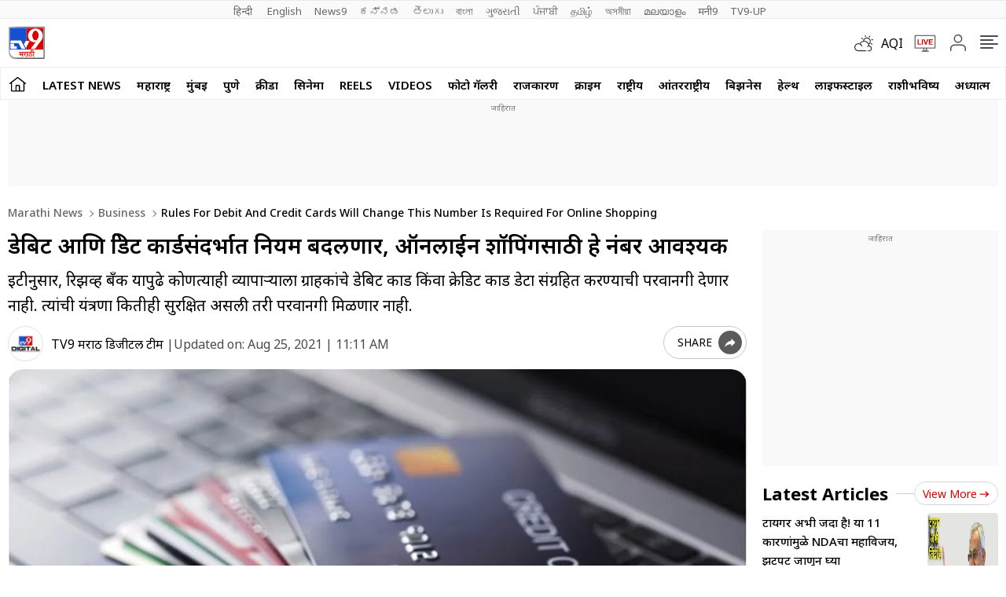

--- FILE ---
content_type: text/html; charset=utf-8
request_url: https://www.tv9marathi.com/business/rules-for-debit-and-credit-cards-will-change-this-number-is-required-for-online-shopping-522193.html
body_size: 91455
content:
<!DOCTYPE html>
<html lang="mr" class="no-js">
<head>
<meta charset="UTF-8">
<meta name="viewport" content="width=device-width, initial-scale=1.0" >
<link rel="shortcut icon" href="https://images.tv9marathi.com/wp-content/themes/tv9marathi/images/favicon.ico" type="image/x-icon">
<link rel="preconnect" href="https://fonts.googleapis.com" crossorigin>
<link rel="preconnect" href="https://fonts.gstatic.com" crossorigin>
<meta itemprop="inLanguage" content="Marathi">
<meta http-equiv="content-language" content="mr">
<meta property="category" content="News">
<meta name="copyright" content="www.tv9marathi.com">
<meta name="author" content="TV9 Marathi">



<script>
  function is_mobile() {
    if (!navigator.userAgent.match(/Android/i) && !navigator.userAgent.match(/webOS/i) && !navigator.userAgent.match(/iPhone/i) && !navigator.userAgent.match(/iPod/i) && !navigator.userAgent.match(/iPad/i) && !navigator.userAgent.match(/Blackberry/i) && !navigator.userAgent.match(/UCWEB/i)) {
      return false;
    } else {
      return true;
    }
  }
</script>

<!--------------------------TV9 Marathi SEO PLUGIN START single------------------------>

<title>डेबिट आणि क्रेडिट कार्डसंदर्भात नियम बदलणार, ऑनलाईन शॉपिंगसाठी हे नंबर आवश्यक - Marathi News | Rules for debit and credit cards will change this number is required for online shopping | TV9 Marathi</title>
<meta name="description" content="ईटीनुसार, रिझर्व्ह बँक यापुढे कोणत्याही व्यापाऱ्याला ग्राहकांचे डेबिट कार्ड किंवा क्रेडिट कार्ड डेटा संग्रहित करण्याची परवानगी देणार नाही. त्यांची यंत्रणा कितीही सुरक्षित असली तरी परवानगी मिळणार नाही." />


<link rel="canonical" href="https://www.tv9marathi.com/business/rules-for-debit-and-credit-cards-will-change-this-number-is-required-for-online-shopping-522193.html" />


<meta property="og:locale" content="mr_IN" />
<meta property="og:type" content="article" />
<meta property="og:title" content="डेबिट आणि क्रेडिट कार्डसंदर्भात नियम बदलणार, ऑनलाईन शॉपिंगसाठी हे नंबर आवश्यक" />
<meta property="og:description" content="ईटीनुसार, रिझर्व्ह बँक यापुढे कोणत्याही व्यापाऱ्याला ग्राहकांचे डेबिट कार्ड किंवा क्रेडिट कार्ड डेटा संग्रहित करण्याची परवानगी देणार नाही. त्यांची यंत्रणा कितीही सुरक्षित असली तरी परवानगी मिळणार नाही." />
<meta property="og:url" content="https://www.tv9marathi.com/business/rules-for-debit-and-credit-cards-will-change-this-number-is-required-for-online-shopping-522193.html" />



<meta property="og:site_name" content="TV9 Marathi" />
<meta property="article:publisher" content="https://www.youtube.com/Tv9Marathi" />
<meta name="twitter:title" content="डेबिट आणि क्रेडिट कार्डसंदर्भात नियम बदलणार, ऑनलाईन शॉपिंगसाठी हे नंबर आवश्यक" />
<meta name="twitter:description" content="ईटीनुसार, रिझर्व्ह बँक यापुढे कोणत्याही व्यापाऱ्याला ग्राहकांचे डेबिट कार्ड किंवा क्रेडिट कार्ड डेटा संग्रहित करण्याची परवानगी देणार नाही. त्यांची यंत्रणा कितीही सुरक्षित असली तरी परवानगी मिळणार नाही." />
<meta name="twitter:url" content="https://www.tv9marathi.com/business/rules-for-debit-and-credit-cards-will-change-this-number-is-required-for-online-shopping-522193.html" />

<meta name="keywords" content="credit card, Credit-Debit Card, debit card, Reserve bank of inida" />

<meta name="news_keywords" content="Credit Card, Credit Debit Card, Debit Card, Reserve Bank Of Inida
">


<meta property="article:published_time" content="2021-08-25T11:11:12+05:30" />

<meta property="article:modified_date" content="2021-08-25T11:11:12+05:30" />

	

<meta property="twitter:image:src" content="https://images.tv9marathi.com/wp-content/uploads/2018/11/debit-and-credit-cards.jpg" />
<meta property="og:image" content="https://images.tv9marathi.com/wp-content/uploads/2018/11/debit-and-credit-cards.jpg" />
<meta property="og:image:width" content="1280" />
<meta property="og:image:height" content="720" />


		<meta name="robots" content="index, follow, max-snippet:-1, max-image-preview:large, max-video-preview:-1" />   
    

<meta property="fb:app_id" content="219994525426954" />
<meta name="twitter:card" content="summary_large_image" />
<meta name="twitter:creator" content="@tv9marathi" />
<meta name="twitter:site" content="@tv9marathi" />



<!--itemprop-->
<meta itemprop="name" content="डेबिट आणि क्रेडिट कार्डसंदर्भात नियम बदलणार, ऑनलाईन शॉपिंगसाठी हे नंबर आवश्यक">
<meta itemprop="description" content="ईटीनुसार, रिझर्व्ह बँक यापुढे कोणत्याही व्यापाऱ्याला ग्राहकांचे डेबिट कार्ड किंवा क्रेडिट कार्ड डेटा संग्रहित करण्याची परवानगी देणार नाही. त्यांची यंत्रणा कितीही सुरक्षित असली तरी परवानगी मिळणार नाही.">
<meta itemprop="image" content="https://www.tv9marathi.com/wp-content/uploads/2018/11/debit-and-credit-cards.jpg?width=1280&enlarge=true">
<meta itemprop="publisher" content="TV9 Marathi" />
<meta itemprop="url" content="https://www.tv9marathi.com/business/rules-for-debit-and-credit-cards-will-change-this-number-is-required-for-online-shopping-522193.html"/>
<meta itemprop="editor" content="www.tv9marathi.com" />
<meta itemprop="headline" content="डेबिट आणि क्रेडिट कार्डसंदर्भात नियम बदलणार, ऑनलाईन शॉपिंगसाठी हे नंबर आवश्यक"/>
<meta itemprop="sourceOrganization" content="TV9 Marathi" />
<meta itemprop="keywords" content="credit card, Credit-Debit Card, debit card, Reserve bank of inida" />
<meta itemprop="datePublished" content="2021-08-25T11:11:12+05:30" />
<meta itemprop="dateModified" content="2021-08-25T11:11:12+05:30" />
<!--itemprop-->


<!-- <meta name="facebook-domain-verification" content="8c1inrhg5wvrw93byuvdp0iem303y8" /> -->
<meta name="ahrefs-site-verification" content="aeb2d6353610249c21b3a32364675688b07c62d15ed9e2fac11a9e9f8f68cdbc">




<!-- afp header code starts here -->
<!-- afp header code ends here -->



<!-- ImageGallery schema-->
<script type="application/ld+json">{"@context":"https:\/\/schema.org","@type":"ImageGallery","name":"डेबिट आणि क्रेडिट कार्डसंदर्भात नियम बदलणार, ऑनलाईन शॉपिंगसाठी हे नंबर आवश्यक","headline":"डेबिट आणि क्रेडिट कार्डसंदर्भात नियम बदलणार, ऑनलाईन शॉपिंगसाठी हे नंबर आवश्यक","url":"https:\/\/www.tv9marathi.com\/business\/rules-for-debit-and-credit-cards-will-change-this-number-is-required-for-online-shopping-522193.html","description":"ईटीनुसार, रिझर्व्ह बँक यापुढे कोणत्याही व्यापाऱ्याला ग्राहकांचे डेबिट कार्ड किंवा क्रेडिट कार्ड डेटा संग्रहित करण्याची परवानगी देणार नाही. त्यांची यंत्रणा कितीही सुरक्षित असली तरी परवानगी मिळणार नाही.","primaryImageOfPage":{"@type":"ImageObject","name":"","url":"https:\/\/images.tv9marathi.com\/wp-content\/uploads\/2018\/11\/debit-and-credit-cards.jpg","width":"1280","height":"720"},"associatedMedia":[{"@type":"ImageObject","name":"जे डेबिट आणि क्रेडिट वापरतात, त्यांच्यासाठी एक मोठा बदल होणार आहे. पुढील वर्षी म्हणजेच 2022 पासून ऑनलाईन पेमेंट करण्यासाठी तुम्हाला 16 अंकी कार्ड क्रमांक टाकावा लागेल. ईटीनुसार, रिझर्व्ह बँक यापुढे कोणत्याही व्यापाऱ्याला ग्राहकांचे डेबिट कार्ड किंवा क्रेडिट कार्ड डेटा संग्रहित करण्याची परवानगी देणार नाही. त्यांची यंत्रणा कितीही सुरक्षित असली तरी परवानगी मिळणार नाही.","url":"https:\/\/www.tv9marathi.com\/wp-content\/uploads\/2021\/08\/crdit-cardjhfs.jpg","width":"1280","height":"720"},{"@type":"ImageObject","name":"सध्या एकदा तुम्ही कोणत्याही ऑनलाईन शॉपिंग वेबसाईटवर कार्ड तपशील जोडल्यानंतर तुम्हाला पेमेंट करण्यासाठी फक्त CVV (कार्ड व्हेरिफिकेशन व्हॅल्यू) आणि OTP (वन-टाइम पासवर्ड) एंटर करणे आवश्यक आहे. परंतु हे पुढील वर्षापासून बदलू शकते आणि प्रत्येक वेळी तुम्ही पेमेंट करता तेव्हा तुम्हाला कार्डची संपूर्ण माहिती भरावी लागेल.","url":"https:\/\/www.tv9marathi.com\/wp-content\/uploads\/2021\/08\/credit-card22.jpg","width":"1280","height":"720"},{"@type":"ImageObject","name":"रिझर्व्ह बँक कथितपणे पेमेंट गेटवेची सूट देण्याची मागणी स्वीकारण्याच्या विरोधात आहे. नवीन पेमेंट एग्रीगेटर\/पेमेंट गेटवे (पीए\/पीजी) नियमांमुळे प्रत्येक ऑनलाईन व्यापारी प्रक्रिया व्यवहारासाठी फक्त एक 'टोकनाईज्ड की' वापरणे अनिवार्य होईल. नवीन नियम ऑटो चेकआउटसाठी अधिकृत ऑपरेटरद्वारे या डेटाचा वापर प्रतिबंधित करतील.","url":"https:\/\/www.tv9marathi.com\/wp-content\/uploads\/2021\/08\/CREDIT-CARDDFASF.jpg","width":"1280","height":"720"},{"@type":"ImageObject","name":"ई-कॉमर्सला टोकनायझेशन सिस्टीमसाठी कार्ड नेटवर्कशी करार करावा लागेल. हे टोकन प्रत्येक कार्ड क्रमांकाशी जोडले जातील. इतर कोणीही हे टोकन वापरू शकत नाही. केवळ ठरावीक व्यापारी ते वापरू शकतील. आरबीआयच्या या कडक नियमामागचे कारण रॅन्समवेअर हल्ले असल्याचे सांगितले जात आहे.","url":"https:\/\/www.tv9marathi.com\/wp-content\/uploads\/2021\/08\/credit-carf8de.jpg","width":"1280","height":"720"},{"@type":"ImageObject","name":"","url":"http:\/\/tv9marathi.com\/wp-content\/uploads\/2018\/11\/debit-and-credit-cards.jpg","width":"1280","height":"720"}]}</script>
<!-- ImageGallery schema-->



<!-- NewsArticle schema-->
<script type="application/ld+json">{"@context":"https:\/\/schema.org","@type":"NewsArticle","mainEntityOfPage":{"@type":"WebPage","@id":"https:\/\/www.tv9marathi.com\/business\/rules-for-debit-and-credit-cards-will-change-this-number-is-required-for-online-shopping-522193.html","name":"Rules for debit and credit cards will change this number is required for online shopping","image":"https:\/\/images.tv9marathi.com\/wp-content\/uploads\/2018\/11\/debit-and-credit-cards.jpg?w=1280&enlarge=true"},"headline":"डेबिट आणि क्रेडिट कार्डसंदर्भात नियम बदलणार, ऑनलाईन शॉपिंगसाठी हे नंबर आवश्यक","alternativeHeadline":"","description":"ईटीनुसार, रिझर्व्ह बँक यापुढे कोणत्याही व्यापाऱ्याला ग्राहकांचे डेबिट कार्ड किंवा क्रेडिट कार्ड डेटा संग्रहित करण्याची परवानगी देणार नाही. त्यांची यंत्रणा कितीही सुरक्षित असली तरी परवानगी मिळणार नाही.","keywords":"Credit Card, Credit Debit Card, Debit Card, Reserve Bank Of Inida\r\n","articleSection":"business","url":"https:\/\/www.tv9marathi.com\/business\/rules-for-debit-and-credit-cards-will-change-this-number-is-required-for-online-shopping-522193.html","inLanguage":"mr","datePublished":"2021-08-25T11:11:12+05:30","dateModified":"2021-08-25T11:11:12+05:30","dateCreated":"2021-08-25T11:11:12+05:30","thumbnailUrl":"https:\/\/images.tv9marathi.com\/wp-content\/uploads\/2018\/11\/debit-and-credit-cards.jpg?w=1280&enlarge=true","image":{"@type":"ImageObject","url":"https:\/\/images.tv9marathi.com\/wp-content\/uploads\/2018\/11\/debit-and-credit-cards.jpg?w=1280&enlarge=true","width":1280,"height":720},"author":{"@type":"Person","name":"टीव्ही 9 मराठी डिजीटल टीम","url":"https:\/\/www.tv9marathi.com\/author\/tv9marathi-digital"},"publisher":{"@type":"Organization","name":"TV9 Marathi","url":"https:\/\/www.tv9marathi.com","logo":{"@type":"ImageObject","url":"https:\/\/images.tv9marathi.com\/wp-content\/uploads\/2023\/06\/08171934\/tv9marathi.jpg","width":"600","height":"60"}}}</script>
<!-- NewsArticle schema-->

<!-- WebPage schema-->
<script type="application/ld+json">{"@context":"https:\/\/schema.org","@type":"WebPage","url":"https:\/\/www.tv9marathi.com\/business\/rules-for-debit-and-credit-cards-will-change-this-number-is-required-for-online-shopping-522193.html","name":"डेबिट आणि क्रेडिट कार्डसंदर्भात नियम बदलणार, ऑनलाईन शॉपिंगसाठी हे नंबर आवश्यक - Marathi News | Rules for debit and credit cards will change this number is required for online shopping","description":"ईटीनुसार, रिझर्व्ह बँक यापुढे कोणत्याही व्यापाऱ्याला ग्राहकांचे डेबिट कार्ड किंवा क्रेडिट कार्ड डेटा संग्रहित करण्याची परवानगी देणार नाही. त्यांची यंत्रणा कितीही सुरक्षित असली तरी परवानगी मिळणार नाही.","keywords":"credit card, Credit-Debit Card, debit card, Reserve bank of inida","inLanguage":"mr","publisher":{"@type":"Organization","name":"TV9 Marathi","url":"https:\/\/www.tv9marathi.com","logo":{"@type":"ImageObject","contentUrl":"https:\/\/images.tv9marathi.com\/wp-content\/uploads\/2023\/06\/08171934\/tv9marathi.jpg"}}}</script>
<!-- WebPage schema-->

<!-- Organization schema-->
<script type="application/ld+json">{"@context":"https:\/\/schema.org","@type":"NewsMediaOrganization","name":"TV9 Marathi","url":"https:\/\/www.tv9marathi.com","logo":{"@type":"ImageObject","url":"https:\/\/images.tv9marathi.com\/wp-content\/uploads\/2023\/06\/08171934\/tv9marathi.jpg","width":"600","height":"60"},"address":{"@type":"PostalAddress","streetAddress":"101B,1st Floor, Mafatlal Chambers ‘A’ Building","addressLocality":"Marathon Futurex IT Park","addressRegion":"N M Joshi Marg Lower Parel (E), Mumbai","postalCode":"400013"},"sameAs":["https:\/\/www.facebook.com\/Tv9Marathi\/","https:\/\/twitter.com\/tv9marathi","https:\/\/www.youtube.com\/user\/Tv9MaharashtraLive"]}</script>
<!-- Organization schema-->

<!-- ItemList schema-->
<script type="application/ld+json">{"@context":"https:\/\/schema.org","@type":"ItemList","itemListElement":[{"@type":"SiteNavigationElement","position":1,"name":"LATEST NEWS","description":"LATEST NEWS","url":"https:\/\/www.tv9marathi.com\/latest-news"},{"@type":"SiteNavigationElement","position":2,"name":"महाराष्ट्र","description":"महाराष्ट्र","url":"https:\/\/www.tv9marathi.com\/maharashtra"},{"@type":"SiteNavigationElement","position":3,"name":"मुंबई","description":"मुंबई","url":"https:\/\/www.tv9marathi.com\/maharashtra\/mumbai"},{"@type":"SiteNavigationElement","position":4,"name":"पुणे","description":"पुणे","url":"https:\/\/www.tv9marathi.com\/maharashtra\/pune"},{"@type":"SiteNavigationElement","position":5,"name":"क्रीडा","description":"क्रीडा","url":"https:\/\/www.tv9marathi.com\/sports"},{"@type":"SiteNavigationElement","position":6,"name":"सिनेमा","description":"सिनेमा","url":"https:\/\/www.tv9marathi.com\/entertainment"},{"@type":"SiteNavigationElement","position":7,"name":"Reels","description":"Reels","url":"https:\/\/www.tv9marathi.com\/videos\/short-videos"},{"@type":"SiteNavigationElement","position":8,"name":"Videos","description":"Videos","url":"https:\/\/www.tv9marathi.com\/videos"},{"@type":"SiteNavigationElement","position":9,"name":"फोटो गॅलरी","description":"फोटो गॅलरी","url":"https:\/\/www.tv9marathi.com\/photo-gallery"},{"@type":"SiteNavigationElement","position":10,"name":"राजकारण","description":"राजकारण","url":"https:\/\/www.tv9marathi.com\/politics"},{"@type":"SiteNavigationElement","position":11,"name":"क्राईम","description":"क्राईम","url":"https:\/\/www.tv9marathi.com\/crime"},{"@type":"SiteNavigationElement","position":12,"name":"राष्ट्रीय","description":"राष्ट्रीय","url":"https:\/\/www.tv9marathi.com\/national"},{"@type":"SiteNavigationElement","position":13,"name":"आंतरराष्ट्रीय","description":"आंतरराष्ट्रीय","url":"https:\/\/www.tv9marathi.com\/international"},{"@type":"SiteNavigationElement","position":14,"name":"बिझनेस","description":"बिझनेस","url":"https:\/\/www.tv9marathi.com\/business"},{"@type":"SiteNavigationElement","position":15,"name":"हेल्थ","description":"हेल्थ","url":"https:\/\/www.tv9marathi.com\/health"},{"@type":"SiteNavigationElement","position":16,"name":"लाईफस्टाईल","description":"लाईफस्टाईल","url":"https:\/\/www.tv9marathi.com\/lifestyle"},{"@type":"SiteNavigationElement","position":17,"name":"राशीभविष्य","description":"राशीभविष्य","url":"https:\/\/www.tv9marathi.com\/rashi-bhavishya"},{"@type":"SiteNavigationElement","position":18,"name":"अध्यात्म","description":"अध्यात्म","url":"https:\/\/www.tv9marathi.com\/spiritual-adhyatmik"},{"@type":"SiteNavigationElement","position":19,"name":"वेब स्टोरीज","description":"वेब स्टोरीज","url":"https:\/\/www.tv9marathi.com\/webstories"},{"@type":"SiteNavigationElement","position":20,"name":"Topics","description":"Topics","url":"https:\/\/www.tv9marathi.com\/topic"},{"@type":"SiteNavigationElement","position":21,"name":"Ab Meri Baari","description":"Ab Meri Baari","url":"https:\/\/www.tv9marathi.com\/topic\/tata-ab-meri-baari"},{"@type":"SiteNavigationElement","position":22,"name":"बिहार निवडणूक","description":"बिहार निवडणूक","url":"https:\/\/www.tv9marathi.com\/topic\/bihar-election"}]}</script>
<!-- ItemList schema-->

<!-- Breadcrumb schema-->
<script type="application/ld+json">{"@context":"https:\/\/schema.org","@type":"BreadcrumbList","itemListElement":[{"@type":"ListItem","position":1,"item":{"@id":"https:\/\/www.tv9marathi.com","name":"Marathi News","image":"https:\/\/images.tv9marathi.com\/wp-content\/uploads\/2023\/06\/08171934\/tv9marathi.jpg"}},{"@type":"ListItem","position":2,"item":{"@id":"https:\/\/www.tv9marathi.com\/business","name":"Business","image":"https:\/\/images.tv9marathi.com\/wp-content\/uploads\/2023\/06\/08171934\/tv9marathi.jpg"}},{"@type":"ListItem","position":3,"item":{"@id":"https:\/\/www.tv9marathi.com\/business\/rules-for-debit-and-credit-cards-will-change-this-number-is-required-for-online-shopping-522193.html","name":"Rules for debit and credit cards will change this number is required for online shopping","image":"https:\/\/images.tv9marathi.com\/wp-content\/uploads\/2018\/11\/debit-and-credit-cards.jpg?w=1280&enlarge=true"}}]}</script>
<!-- Breadcrumb schema-->


<!-- WebSite Search Schema-->
<script type="application/ld+json">
{
	"@context": "https://schema.org",
	"@type": "WebSite",
		
	"url": "https://www.tv9marathi.com",
	"potentialAction": 
	{
		"@type": "SearchAction",
		"target": "https://www.tv9marathi.com/search?q={search_term_string}",
		"query-input": "required name=search_term_string"
	}
}
</script>


<!-- WebSite Search Schema-->
<script>
function getMetaKeywordsContent() {
 var metas = document.getElementsByTagName('meta');for (var i=0; i< metas.length; i++) {if (metas[i].getAttribute("name") == "news_keywords") {var value = metas[i].getAttribute("content").split(",").map(Function.prototype.call, String.prototype.trim);return value;}}return '';}
 
 var pageType = 'article';
 
</script>
<!--------------------------TV9 Marathi SEO PLUGIN END------------------------>  

<!--------------------------TV9 Marathi HEAD START------------------------------>  

    <link rel="amphtml" href="https://www.tv9marathi.com/business/rules-for-debit-and-credit-cards-will-change-this-number-is-required-for-online-shopping-522193.html/amp">
<!--------------------------TV9 Marathi HEAD END------------------------------>     
	
	
<link rel="next" href="https://www.tv9marathi.com/business/gold-price-today-gold-and-silver-prices-fall-sharply-gold-is-still-cheaper-by-rs-8000-522227.html" /><link rel="prev" href="https://www.tv9marathi.com/business/rbi-puts-new-payment-network-plan-digital-payment-platforms-522179.html" />	<link rel="preload" as="image" href="https://images.tv9marathi.com/wp-content/uploads/2021/08/25162548/crdit-cardjhfs.jpg?w=1280" fetchpriority="high">
<style>
  .author-box figcaption a{margin-right: 0.25rem;}
  .language_menu a{white-space: pre;}
  .tv9_catnavbar a[href*="/sports/cricket-news/icc-cricket-world-cup"] {background-image:url(https://images.tv9marathi.com/wp-content/uploads/2023/10/world-cup-icon.png); background-repeat:no-repeat;background-size: 100%;background-position: center;color: transparent;width: 80px;text-indent: -9999px;}
  .tv9_logo h1{display:none}
  .tv9_navbarRHS .whats_icon {width: 30px;height: 35px;display: block;}
    #ic_whatsapp .st0{fill:#3C3C3B;stroke:#3C3C3B;stroke-width:0.5;stroke-miterlimit:10;}
    #ic_whatsapp .st1{fill:url(#SVGID_1_);fill:#60D669;}
    #ic_whatsapp .st2{fill:url(#SVGID_2_);fill:#60D669;}
    #ic_whatsapp .st3{fill:url(#SVGID_3_);fill:#1FAF38;}
    #ic_whatsapp .st4{fill:#FAFAFA;}
    #ic_whatsapp .st5{fill:url(#SVGID_4_);fill:#60D669;}
    .follow_whatsapp{display: flex;justify-content: center;margin-bottom: 10px;}
    .follow_whatsapp a{background: #249833;font-size: 16px;font-weight: 600; line-height: 22px; color: #fff; display: flex; align-items: center; justify-content: center; padding: 8px 16px;border-radius: 4px;}
    .follow_whatsapp a svg{height: 25px; width: 25px;margin: 0 4px;}
    .tv9_navbarRHS .aqi_icon svg {width: 1.125rem;height: 1.125rem;margin-right: 5px;margin-left: 0;display: block;}
    .tv9_navbarRHS .aqi_icon {display: inline-flex;align-items: center;}
        iframe.boardresultiframe{ height: 800px; }
    @media(max-width:767px){
      iframe.boardresultiframe{ height: 800px; } 
    } 
</style>
<style>
    .sharebox{display:flex;justify-content: center; align-items: center;cursor: pointer;border: 1px solid #C9C9C9;padding: 0.3125rem 0.3125rem 0.3125rem 0.5rem; border-radius: 50px;font-size: 0.75rem; font-weight: 400; line-height: 1.125rem;text-transform: uppercase;margin-left: 0.5rem;}
.sharebox span{background: #5B5B5B;height: 1.5rem; width: 1.5rem;display: flex;justify-content: center;align-items: center;border-radius: 50px;margin-left: 0.5rem;}
.sharebox svg{width:0.875rem;height:0.75rem;fill: #fff;}
  @media(min-width:1000px){
     .sharebox{padding: 0.3125rem 0.3125rem 0.3125rem 1.0625rem;font-size: 0.875rem;line-height: 1.25rem;}
    .sharebox span{height:1.875rem;width: 1.875rem;}
  }
</style>
<style>:root{--primary-text:#000000;--text-blue:#0848d4;--text-grey-light:#cccccc;--bg-grey:#e1e1e1;--primary-bg:#ffffff;--text-grey:#919191;--text-grey-light:#cccccc;--text-blue-light:#6a8edc;--ads-bg:#f9f9f9;--heading-viewmore-bg:#fff;--heading-viewmore-bdr:#d7d7d7;--heading-viewmore-txt:#dc0000;--common-story-bdr:#D7D7D7}.theme-dark{--primary-text:#ffffff;--text-blue:#ffffff;--primary-bg:#000000;--bg-grey:#252525;--ads-bg:#2f2f2f;--heading-viewmore-bg:#9F231F;--heading-viewmore-bdr:#9F231F;--heading-viewmore-txt:#fff;--common-story-bdr:#4D4D52}.theme-light,:root{--text-grey-light:#ccc}a,body{color:#000}.tv9common-head .h1,.tv9common-heading .h2,.tv9heading .h2{font-weight:700;padding-right:10px;text-transform:capitalize}#notiCount,.tv9_footerSticky .fs_listwrap .fs_link.short_menu.active{background-color:#dc0000}*,:after,:before{-webkit-box-sizing:border-box;-moz-box-sizing:border-box;box-sizing:border-box;padding:0;margin:0;outline:0}:root{--text-grey:#919191;--text-blue-light:#6a8edc;--bg-grey:#252525}.theme-light{--text-black:#000;--text-blue:#0848d4;--bg-grey:#e1e1e1;--bg-light:#fff}.theme-dark{--text-black:#fff;--text-blue:#fff;--bg-light:#000;--bg-grey:#252525}.theme-dark .adsCont{background:#2f2f2f}body{font-family:'Noto Sans',sans-serif;font-size:16px;line-height:26px;background:var(--bg-light);-webkit-text-size-adjust:none}a{text-decoration:none}ol,ul{list-style:none}img{max-width:100%;height:inherit}.flex,.tv9_navbar .container{display:flex;justify-content:space-between;align-items:center}.adsCont{text-align:center;clear:both;margin:10px -10px 20px;position:relative;height:300px;padding-top:2px;z-index:0;background:#f9f9f9;}.adsCont:before{content:"जाहिरात";font-size:10px;line-height:16px;display:block;color:#777}.adsCont.Topads {height:300px;}.adsCont.desktop,.adsCont.web,.menuNavigation ul.listItems li ul.subItems,.tv9_navbarRHS .menu_icon{display:none}.adsCont.mobile,.onlyMobileADS{display:block}.container{max-width:1320px;margin:0 auto;padding:0 10px}.tv9common-heading,.tv9heading{display:flex;align-items:center;justify-content:space-between;margin-bottom:10px;position:relative}.tv9common-heading .h2,.tv9heading .h2{font-size:22px;line-height:30px;background:#fff}.tv9common-heading a.view_more{font-weight:400;font-size:14px;line-height:20px;color:#dc0000;text-transform:capitalize;border:1px solid #d7d7d7;padding:5px 10px 3px;border-radius:30px;background:#fff;display:flex;align-items:center;flex:0 0 auto}.tv9common-heading a.view_more svg{width:13px;height:8px;margin-left:3px;fill:#dc0000}.tv9common-head{width:100%;position:relative;margin-bottom:10px}.tv9common-head .h1{font-size:18px;line-height:24px;background:#fff;display:inline-block}.tv9common-head:before{border-top:1px solid #cfcfcf;content:"";margin:0 auto;position:absolute;top:50%;left:0;right:0;bottom:0;width:100%;z-index:-1}.language_menu{background:#fafafa;border:solid #e9e9e9;border-width:1px 0}.language_menu .container{display:flex;flex-wrap:nowrap;overflow-x:auto;-webkit-overflow-scrolling:touch;align-items:center;overflow-y:hidden}.language_menu a{font-weight:400;font-size:13px;line-height:22px;text-transform:capitalize;color:#666;padding:2px 8px;height:22px}.language_menu a:first-child{padding-left:0}.tv9_navbar{background-color:#fff;padding:7px 0}.tv9_logo img{display:block;width:40px;height:36px}.tv9_navbarRHS{display:inline-flex;align-items:center}.tv9_navbarRHS svg{margin-left:14px;margin-right:5px}.tv9_navbarRHS .livetv_icon{width:26px;height:26px;display:block}.tv9_navbarRHS .search_icon{width:19px;height:19px;fill:#fff;display:block}.tv9_navbarRHS .bell_icon{width:22px;height:22px;display:block;fill:transparent}.menuNavigation{width:100%;height:0;color:#fff;position:fixed;top:0;z-index:10000;background:#fff;overflow:auto}.menuNavigation::-webkit-scrollbar{width:0}.menuNavigation::-webkit-scrollbar-track{background:#101f35}.menuNavigation::-webkit-scrollbar-thumb{background:#101f35}.menuNavigation::-webkit-scrollbar-thumb:hover{background:#101f35}.menuNavigation.active{height:100%;padding-top:19px}.menuNavigation ul.listItems{list-style:none;margin:0;justify-content:flex-start;flex-wrap:wrap;-moz-column-count:5;column-count:5;display:flex}.menuNavigation ul.listItems>li{width:100%;text-align:left;padding:5px 0;margin:0;border:0;position:relative;cursor:pointer;border-bottom:1px solid #e9e9e9;line-height:35px}.menuNavigation ul.listItems li>a{text-decoration:none;text-align:center;color:#000;font-size:15px;line-height:30px;margin-bottom:12px}.menuNavigation ul.listItems li a.catHead{font-weight:600;font-size:18px;margin-bottom:10px;color:#000}.menuNavigation ul.listItems li a.catHead:after{content:inherit}.menuNavigation ul.listItems li.active .subItems{display:block;padding-left:20px}.listItems li span{border:solid #000;border-width:0 1px 1px 0;display:inline-block;padding:4px;transform:rotate(-45deg);-webkit-transform:rotate(-45deg);position:absolute;right:10px;top:18px}.listItems li.active span{transform:rotate(45deg);-webkit-transform:rotate(45deg);top:14px}.menuNavigation .listItems li span{border-color:#000}body.openMenu{overflow:hidden}.megaMenu_Header{padding:15px 0;display:flex;align-items:center}.megaMenu_Header .tv9_logo{margin-right:20px}.search_box{width:calc(100% - 106px);display:flex;border:1px solid #e9e9e9}.search_box form{width:100%;display:flex}.search_box .s_input{height:30px;outline:0;border-radius:0;width:100%;padding:10px;font-size:13px;background:#fafafa;border:0}.search_box .s_input::placeholder{color:#000}#notiCount,.theme-dark .commonstory .h3,.tv9_footerSticky .fs_listwrap .fs_link.short_menu span,.tv9_footerSticky .fs_listwrap .fs_link.short_menu.active span{color:#fff}.search_box .s_button{height:30px;background:#fafafa;border:0;outline:0;border-radius:0;width:3rem;color:#000;display:flex;justify-content:center;align-items:center;cursor:pointer}.search_box .search_icon{width:12px;height:12px;display:block;border-radius:50%;border:2px solid #000;position:relative}.search_box .search_icon::after{content:"";position:absolute;width:6px;height:2px;background:#000;right:-5px;top:8px;transform:rotate(46deg)}.close_icon{width:24px;height:24px;display:block;margin-left:15px;cursor:pointer}#bell{display:flex}#posRel{position:relative;cursor:pointer}#notiCount{position:absolute;width:20px;height:20px;line-height:20px;text-align:center;right:0;border-radius:50%;top:-10px;font-size:12px}.notificationNews{background-color:#fff;box-shadow:0 3px 25px rgb(0 0 0 / 20%);right:-10px;top:36px;position:absolute;z-index:9;width:100vw;max-width:557px;display:none}.notificationNews .arrow{position:relative}.notificationNews .arrow:after{content:'';position:absolute;right:12px;bottom:0;border-left:10px solid transparent;border-right:10px solid transparent;border-bottom:10px solid #fff}.notificationNews-content .custom-scrollbar{height:100vh;overflow-y:auto}.notificationNews-content .custom-scrollbar li{border-bottom:1px solid #eee;padding:10px;display:flex;justify-content:space-between}.custom-scrollbar .notification-thumb{width:90px;margin-right:10px}.custom-scrollbar .notification-thumb img{border-radius:4px}.custom-scrollbar .notification-txt{width:calc(100% - 100px)}.custom-scrollbar p{font-size:15px;font-weight:400;display:-webkit-box;-webkit-line-clamp:3;-webkit-box-orient:vertical;overflow:hidden;line-height:21px}.notification-txt .bullet{display:inline-block;background:#144fd0;width:6px;height:6px;margin:0 5px 0 0;border-radius:50px;vertical-align:middle}.notification-txt .catTime{display:flex;margin:5px 0;font-size:12px;line-height:22px;justify-content:flex-start}.notification-txt .catTime a{color:#dc0000;position:relative;margin-right:20px}.notification-txt .catTime a:after{position:absolute;right:-10px;border-right:1px solid #000;content:'';height:10px;top:6px}.tv9_catnavbar{background-color:#fff;border:1px solid #eee}.tv9_catnavbar .container{display:flex;height:33px;flex-wrap:nowrap;overflow-x:auto;-webkit-overflow-scrolling:touch;align-items:center;overflow-y:hidden}.tv9_catnavbar .home_icon{width:19px;height:16px;display:block;fill:#000;margin:8px 0 10px}.tv9_catnavbar a{font-weight:600;font-size:15px;line-height:28px;text-transform:uppercase;color:#000;padding:2px 0 0;flex:0 0 auto;margin:0 7px}.copyright,.footer_navlinks a,.footer_netlinks li a,.fsocial_links span{font-weight:400;color:#666}.footer_netlinks strong,.fsocial_links span{line-height:24px;font-size:15px;text-align:center}.tv9_catnavbar a.active{border-bottom:2px solid #dc0000}.tv9_catnavbar a.active .home_icon{fill:#dc0000}.tv9_catnavbar a:first-child{margin-left:0}.tv9_catnavbar a:first-child.active{border-bottom:0}.sticky .tv9_catnavbar{top:0;position:fixed;width:100%;z-index:9;transition:.5s}.language_menu .container::-webkit-scrollbar,.tv9_catnavbar .container::-webkit-scrollbar{display:none}.tv9_footer{margin-top:20px}.tv9_footerlinks{background:#fff;box-shadow:0 -5px 15px rgba(0,0,0,.1);padding:20px 0 60px}.tv9_footerlinks .container{display:flex;justify-content:center;flex-wrap:wrap}.footer_LHS .fsocial{display:flex;justify-content:center;margin-bottom:20px}.footer_LHS .fsocial img{display:block;margin-right:20px}.fsocial_links span{text-transform:uppercase;display:block}.fsocial_links ul{display:flex;align-items:center;justify-content:center}.fsocial_links ul li{padding:10px}.fsocial_links ul li svg{width:23px;height:23px;display:block}.download_links a,.download_links img{display:inline-block}.footer_navlinks,.footer_netlinks{display:flex;justify-content:center;align-items:center;flex-wrap:wrap;margin-bottom:10px}.footer_navlinks a{font-size:15px;text-align:center;margin-right:15px;padding-bottom:10px}.footer_netlinks strong{font-weight:700;color:#666;display:block}.errorPage a,.errorPage p{font-weight:500;font-size:14px}.footer_netlinks ul,.sticky_sidebar{text-align:center}.footer_netlinks li{display:inline-block;margin-right:9px;margin-bottom:10px}.footer_netlinks li a{font-size:15px}.copyright{font-size:12px;line-height:19px;text-align:center}.tv9_footerSticky{display:flex;justify-content:center;align-items:center;position:fixed;width:100%;bottom:0;left:0;transition: 0.5s ease-in-out;z-index:110;background:#e8e8e8;}.tv9_footerSticky .fs_listwrap{display:grid;grid-template-columns:repeat(5, 1fr);width:100%;align-items:center;z-index:1;}.tv9_footerSticky .fs_listwrap .fs_link{display:flex;align-items:center;justify-content:center;padding:0.625rem;}.tv9_footerSticky .fs_listwrap .fs_link a{display:flex;flex-wrap:wrap;justify-content:center;align-items:center}.tv9_footerSticky .fs_listwrap .fs_link span{width:100%;font-weight:400;font-size:12px;line-height:20px;color:#000;text-align:center}.tv9_footerSticky .fs_listwrap .fs_link .img-wrap{width:30px;height:30px;display:flex;justify-content:center;align-items:center}
.tv9_footerSticky .fs_listwrap .fs_link .img-wrap img{width:24px;height:auto;display:block;}.tv9_footerSticky .fs_listwrap .fs_link.active{background-color:#ccc;}.sticky-down .tv9_footerSticky{bottom:-70px}.onlyWebADS{display:none}.fixedads{position:fixed;bottom:0;left:0;right:0;text-align:center;}.sticky-down .fixedads{bottom:0;transition:.5s ease-in-out}.sticky-down .scene,.sticky-up .fixedads{bottom:70px;transition:.5s ease-in-out}.sticky-up .scene{bottom:115px;transition:.5s ease-in-out}.blinker{display:inline-block;background:#d80202;border-radius:50%;box-shadow:0 0 0 0 #d80202;margin:0 8px 0 0;height:10px;width:10px;transform:scale(1);animation:2s infinite pulse-red}@keyframes pulse-red{0{transform:scale(.95);box-shadow:0 0 0 0 rgba(216,2,2,.7)}70%{transform:scale(1);box-shadow:0 0 0 10px rgba(216,2,2,0)}100%{transform:scale(.95);box-shadow:0 0 0 0 rgba(216,2,2,0)}}@keyframes pulse-white{0{transform:scale(.95);box-shadow:0 0 0 0 rgba(255,255,255,.7)}70%{transform:scale(1);box-shadow:0 0 0 10px rgba(216,2,2,0)}100%{transform:scale(.95);box-shadow:0 0 0 0 rgba(216,2,2,0)}}.errorPage{background:#ececec;border-radius:25px;padding:25px;text-align:center;margin-bottom:10px}.errorPage p{line-height:26px;color:#000;margin-bottom:10px}.errorPage a{background:#ff4d4d;border-radius:30px;text-align:center;color:#f3f3f3;padding:5px 15px}.border{background:#f6f6f6;height:10px;display:block;margin:20px -10px;width:100vw}.tv9wrapperMain{display:flex;flex-wrap:wrap;justify-content:flex-start}.main-col,.rhs-col{width:100%}.theme-dark .tv9common-heading .h2{background:#000;color:#fff}.three_collum_list .commonstory .smallstory a{padding-bottom:15px;margin-bottom:15px}.theme-dark .commonstory figure a{border-color:#444}@media(min-width:1000px){.adsCont{margin:0 0 20px;width:100%}.adsCont.Topads{height: 110px;}.adsCont.desktop,.adsCont.web,.menuNavigation ul.listItems,.onlyWebADS{display:block}.adsCont.mobile,.border,.listItems li span,.onlyMobileADS,.tv9_footerSticky{display:none}.tv9common-head:before,.tv9common-heading:before{border-top:1px solid #cfcfcf;content:"";margin:0 auto;position:absolute;top:50%;left:0;right:0;bottom:0;width:100%;z-index:-1}.tv9common-heading h1{font-weight:700;font-size:18px;line-height:18px}.language_menu .container{justify-content:center}.tv9_navbar{padding:10px 0}.tv9_logo img{width:47px;height:41px}.tv9_navbarRHS .bell_icon,.tv9_navbarRHS .livetv_icon{width:28px;height:28px}.tv9_navbarRHS .search_icon{width:21px;height:21px}.tv9_navbarRHS svg{margin-right:0}.tv9_navbarRHS .menu_icon{width:30px;height:30px;display:block}#toggleNav{display:flex;align-items:center}.MenuBtn{cursor:pointer;margin-left:14px}.MenuBtn i{width:23px;height:2px;display:block;background:#4c4c4c;margin-bottom:3px;border-radius:2px}.MenuBtn i:nth-child(4){padding-top:0}.MenuBtn i:nth-child(2n){width:17px}.menuNavigation ul.listItems>li{border-bottom:0}.menuNavigation ul.listItems li a.catHead:after{content:"";display:inline-block;width:7px;height:7px;border:solid #000;border-width:0 1px 1px 0;margin:-1px 0 0 3px;vertical-align:middle;-webkit-transform:rotate(-45deg);-moz-transform:rotate(-45deg);-ms-transform:rotate(-45deg);-o-transform:rotate(-45deg);transform:rotate(-45deg)}.footer_LHS,.tv9_dthprovider .channel_info li:nth-child(2n){border-right:1px solid #e7e7e7}.menuNavigation ul.listItems li ul.subItems{display:block;padding-left:0}.menuNavigation ul.listItems li ul.subItems li{line-height:22px}.notificationNews{top:44px}.notificationNews-content .custom-scrollbar{height:50vh;overflow-y:auto}.tv9_catnavbar .container{height:40px}.tv9_catnavbar a{font-size:15px;line-height:34px;padding:3px 0 0;margin:0 10px}.tv9_catnavbar a:first-child{padding-left:0;margin-left:0}.tv9_catnavbar .home_icon{width:23px;height:20px}.tv9_dthprovider .container{justify-content:space-between;align-items:center;flex-wrap:unset}.tv9_dthprovider p{font-size:15px;line-height:24px;width:35%}.tv9_dthprovider .channel_info{width:65%}.tv9_dthprovider .channel_info li{width:25%;border-right:1px solid #e7e7e7}.tv9_dthprovider .channel_info li:last-child{border-right:0}.tv9_footerlinks{padding:20px 0}.tv9_footerlinks .container{flex-wrap:unset}.footer_LHS{width:28%;margin-right:2%}.footer_RHS{width:70%}.download_links{display:flex;justify-content:center}.download_links img{margin:0 10px}.footer_navlinks,.footer_netlinks{justify-content:flex-start;flex-wrap:unset;align-items:flex-start}.footer_navlinks{margin-bottom:15px}.footer_netlinks strong{margin-right:15px}.footer_netlinks ul{text-align:left}.errorPage p{font-size:21px}.errorPage a{font-size:17px}.sticky-up .scene{bottom:60px}.main-col{width:calc(100% - 320px)}.rhs-col{width:300px;margin-left:20px}.sticky_sidebar{position:-webkit-sticky;position:sticky;top:101px}.rhs-newsWidgets .commonstory .h3{font-size:15px;font-weight:500;line-height:24px;display:block}}</style><style>
  .scrollT .tv9_navbar,.scrollB .tv9_navbar,.scrollB .tv9_catnavbar,.scrollT .tv9_catnavbar{position:fixed;width:100%;z-index:9;transition:.5s ease-in-out}
.scrollT .tv9_navbar{top:0}
.scrollB .tv9_navbar{top:-50px}
.scrollB .tv9_catnavbar{top:0}
.scrollT .tv9_catnavbar{top:50px}
.author-box figcaption .seprator {display: none;}
   @media(min-width:1000px){
      .tv9_navbar,.tv9_catnavbar {transition: top 0.4s ease;}
    .sticky .tv9_navbar,.sticky .tv9_catnavbar{position:fixed;width:100%;z-index:109;transition:none;transition: top 0.4s ease;}
    .sticky .tv9_navbar{top:0}
    .sticky .tv9_catnavbar{top:61px}
    .author-box figcaption .seprator {display: block;}
   }

.eletallywithSponsor{height: 480px;}
.eletallywithoutSponsor{height: 380px;}
.mapiframewrap{height: 800px;}
.biharsnapshotiframe{height:320px;}
.constituenciesiframe{height:730px;}
.partyWiseIframe{height:360px;}
.voteshareIframe{height:500px;}
@media (max-width: 767px) {
.eletallywithSponsor {height: 790px;}
.eletallywithoutSponsor{height: 670px;}
.mapiframewrap{height: 580px;}
.biharsnapshotiframe{height:630px;}
.constituenciesiframe{height:900px;}
.partyWiseIframe{height:360px;}
.voteshareIframe{height:780px;}
}
</style>


<style>.fixed-social,.theme_switcher{right:0;z-index:2;cursor:pointer}.card_title span,.tv9_banner img{display:block}.tv9_breakingStrip{background:#f5f5f5;padding:5px 10px;display:flex;align-items:center;margin:0 -10px 20px}.tv9_breakingStrip strong{font-weight:600;font-size:14px;line-height:16px;text-transform:uppercase;color:#dc0000;border-right:1px solid #cbcbcb;padding-right:6px;margin-right:10px;width:100px;text-align:center}.tv9_breakingStrip a{font-weight:500;font-size:14px;line-height:22px;text-transform:capitalize;color:#000}.tv9_breakingwidget{background:#343434;margin-bottom:20px}.tv9_breakingwidget iframe{height:200px}.breakingBigstory .imgWrp{height:200px;width:100%}.tv9_breakingwidget .breakingBigstory{display:flex;align-items:center;flex-wrap:wrap;flex-direction:column-reverse;padding:10px}.tv9_breakingwidget .breakingBigstory .imgWrp img{aspect-ratio:16/9;display:block}.tv9_breakingwidget .breakingBigstory .breakingBigcontent h2{font-size:24px;line-height:30px;text-transform:capitalize;color:#fff;margin-bottom:10px;text-align:center}.tv9_breakingwidget .breakingBigstory .breakingBigcontent a{line-height:30px;font-size:24px;margin-bottom:10px;color:#fff;font-weight:700;display:block}.tv9_breakingwidget .breakingBigstorylist{display:flex;flex-wrap:wrap}.tv9_breakingwidget .breakingBigstorylist figure a{padding:8px;display:flex;flex-direction:row-reverse}.tv9_breakingwidget .breakingBigstorylist figure:first-child a{background:#3e3d3d}.tv9_breakingwidget .breakingBigstorylist figure:nth-child(2) a{background:#454545}.tv9_breakingwidget .breakingBigstorylist figure:nth-child(3) a{background:#515151}.tv9_breakingwidget .breakingBigstorylist figure .imgWrp{margin-left:5%;width:33%}.tv9_breakingwidget .breakingBigstorylist figure .imgWrp img{border-radius:4px;height:60px}.tv9_breakingwidget .breakingBigstorylist .card_title{width:62%}.tv9_breakingwidget .breakingBigstorylist .card_title p{color:#fff;font-size:15px;line-height:22px;font-weight:600}.shortvideosBox,.top_story .middlebx,.tv9India_w,.tv9_WebstoryWrap,.tv9_treading{margin-bottom:20px}.tv9_treading .hastag{display:flex;align-items:center;flex-wrap:wrap}.tv9_treading .hastag a{background:#feeaea;border:1px solid #ffd0d0;font-weight:500;font-size:14px;line-height:22px;padding:5px 10px;border-radius:4px;margin-right:10px;margin-bottom:10px}.commonNews_Widget .news-cards figure:last-child,.detailBody .hastag a:last-child,.followus_widget .wrap_cont .followBtn a:last-child,.inArticleRNews_Widget .news-cards figure:last-child,.keyEvents .event-cards:last-child,.shortvideosBox li:last-child,.tv9_Webstories figure:last-child,.tv9_sectionWidget figure:nth-child(2n+2),.tv9_treading .hastag a:last-child{margin-right:0}.tv9_Webstories{display:flex;flex-wrap:nowrap;overflow-x:auto;-webkit-overflow-scrolling:touch;margin:0 -10px 0 0}.tv9_Webstories::-webkit-scrollbar{display:none}.shortvideosBox li,.tv9_Webstories figure{position:relative;width:205px;margin-right:3%;flex:0 0 auto}.shortvideosBox .CarouselBox .imgCont img,.tv9_Webstories figure .imgCont img{border-radius:10px;margin-bottom:0;vertical-align:top;aspect-ratio:3/4;height:auto;width:100%}.shortvideosBox .textgraint,.tv9_Webstories figure .card_title{padding:50% 10px 10px;left:0;right:0;border-radius:0 0 10px 10px;position:absolute;bottom:0;background:linear-gradient(to bottom,rgba(0,0,0,0) 0,rgba(0,0,0,0) 20%,rgba(0,0,0,.1) 30%,rgba(0,0,0,.8) 70%,#000 100%);display:flex;align-items:end;pointer-events:none}.tv9_Webstories figure .card_title .h3{color:#fff;font-weight:700;white-space:initial;font-size:16px;line-height:24px}.tv9_sliderWidget{padding-top:20px;margin:0 -10px 20px}.tv9_eventslider .tv9heading,.tv9_sliderWidget .tv9common-heading{padding:0 20px}.tv9_sliderWidget .tv9_CommonSlider{padding:0 0 20px 20px}.top_story .tv9_Trending_slider .splide__list,.tv9_sliderWidget .tv9_CommonSlider .splide__list{height:auto}.theme-dark .VideoDetailwrap .ArticleBodyCont p,.theme-dark .article-HD,.theme-dark .author-box figcaption,.theme-dark .author-box figcaption a,.theme-dark .breadcrumb span a,.theme-dark .commonNews_Widget .card_title .h3,.theme-dark .commonNews_Widget h2,.theme-dark .commonNews_Widget h2 a,.theme-dark .followus_widget .wrap_cont .h2,.theme-dark .inArticleRNews_Widget .news-cards .card_title span,.theme-dark .inArticleRNews_Widget h2,.theme-dark .short_desc,.theme-dark .tv9_WebstoryWrap .tv9common-heading .h2 a,.theme-dark .vidgyorPlayer h2,.tv9_sliderWidget .tv9_CommonSlider figure a{color:#fff}.theme-dark .breadcrumb span a, .theme-dark .breadcrumb span {color: #fff;}.commonNews_Widget .imgThumb,.text-overley .imgThumb,.tv9_sectionWidget .photo_wrap,.tv9_sliderWidget .tv9_CommonSlider figure .imgThumb,.tv9lb-liveblog-home ul li{position:relative}.tv9_sliderWidget .tv9_CommonSlider figure .imgThumb img{border-radius:4px;display:block;margin-bottom:5px;width:100%;height:147px}.tv9_sliderWidget .tv9_CommonSlider .card_title .h3{font-weight:600;font-size:16px;line-height:26px}.livematchWgt_Slider .splide__pagination,.top_story .tv9_Trending_slider .tv9Trend_Slider .splide__pagination,.tv9_sliderWidget .tv9_CommonSlider .splide__pagination{bottom:0}.tv9_sliderWidget .tv9_CommonSlider .splide__pagination__page{opacity:1;background:#9d9d9d;height:8px;width:8px;margin:2px 6px}.tv9_sliderWidget .tv9_CommonSlider .splide__pagination__page.is-active{background:#4b4b4b;height:7px;width:18px;border-radius:20px}.icon_Comn{position:absolute;bottom:10px;left:10px;font-weight:500;font-size:12px;line-height:22px;text-transform:uppercase;color:#fff;display:flex;align-items:center}.livematchWgt_wrapper .score_widget .team_status .scoreData,.tv9_eventslider .sponser_list,.tv9_eventslider .tv9heading h2{align-items:center;display:flex}.icon_Comn svg{margin-right:3px}.photo_count{background:#e21b22;border-radius:30px;padding:2px 12px}.photo_count svg{height:13px;width:13px}.video_time svg{height:24px;width:24px}.tv9_eventslider .sponser_list span{font-weight:400;font-size:12px;line-height:19px;color:#4c4c4c;padding-right:5px}.tv9_eventslider .sponser_list .sponser_name{border-right:1px solid #bcbcbc;margin-right:5px;padding-right:5px;line-height:0}.tv9_eventslider .sponser_list .sponser_name:last-child{border:0;padding:0;margin:0}.tv9_eventslider{background:#f0f4ff}.tv9_eventslider .tv9heading h2{background:0;color:#0040bd}.tv9_eventslider .tv9heading h2 img{margin-right:5px}.author-box figcaption a,.breadcrumb span.breadcrumb_last a,.tv9_eventslider .tv9_CommonSlider figure a,.tv9_photoWrapper .tv9_CommonSlider figure a{color:#000}.tv9_eventslider .tv9_CommonSlider figure .imgThumb .icon_Comn{background:#e21b22;height:20px;width:24px;display:flex;align-items:center;justify-content:center;border-radius:4px;left:0;bottom:0}.commonNews_Widget .news-cards figure .icon_Comn svg,.commonstory figure .icon_Comn svg,.tv9_eventslider .tv9_CommonSlider figure .imgThumb .icon_Comn svg,.tv9_landingWidget .imgThumb .icon_Comn svg{height:14px;width:14px;fill:#e21b22;margin-right:0}.tv9_photoWrapper,.tv9_photoWrapper .tv9common-heading .h2{background:#e4e4e4}.tv9_videoWrapper{background:#202020}.tv9_videoWrapper .tv9common-heading .h2,.tv9_videoWrapper .tv9common-heading .h2 a,.tv9_videoWrapper .tv9common-heading a.view_more{background:#202020;color:#fff}.theme-dark .common-heading a.view_more svg,.theme-dark .tv9_WebstoryWrap .tv9common-heading a.view_more svg,.theme-dark .tv9common-heading a.view_more svg,.tv9_videoWrapper .tv9common-heading a.view_more svg{fill:#fff}.shortvideosBox .common-heading h2{background:#f6f6f6}.shortvideosBox .CarouselBox{clear:both;overflow:hidden}.keyEvents-wrap,.shortvideosBox ul{overflow-x:auto;-webkit-overflow-scrolling:touch}.shortvideosBox ul{display:flex;flex-wrap:nowrap;margin-bottom:10px}.shortvideosBox ul::-webkit-scrollbar{display:none}.shortvideosBox .sv_btn{position:absolute;top:0;left:0;width:40px;height:35px;background:#dc0000;display:flex;justify-content:center;align-items:center;border-radius:10px 0 0;box-shadow:0 4px 11px rgba(0,0,0,.210824),0 5px 8px rgba(0,0,0,.078125)}.shortvideosBox .sv_btn svg{width:20px;height:20px}.shortvideosBox .textgraint h3 a{color:#fff;font-weight:700;white-space:initial;font-size:15px;line-height:24px}.commonstory .h3,.top_story .commonstory .h3{font-size:15px;font-weight:500;line-height:24px;display:block}.custom_banner img,.state_banner img,.top_story .rightbx,.tv9common-heading,.tv9heading{width:100%}.commonstory .bigstory .h3{font-size:18px;font-weight:700;line-height:28px;text-align:left;margin-top:10px}.bigstory .imgThumb,.bigstory .imgThumb img,.smallstory .imgThumb,.smallstory .imgThumb img{width:100%;border-radius:4px;aspect-ratio:16/9;position:relative;display:block;height:min-content}.blinker_post{margin-top:-10px;font-size:15px;text-transform:uppercase;line-height:26px}.commonstory figure a{border-bottom:1px solid #d7d7d7;display:flex;flex-wrap:wrap;justify-content:space-between;padding:0 0 15px;margin-bottom:15px}.commonstory .bigstory:first-child a{border:0;margin-bottom:0}.commonstory .smallstory a{display:flex;flex-wrap:inherit}.commonstory .smallstory:last-child a{border:0;margin-bottom:0;padding-bottom:0}.commonstory .smallstory.livestory a{padding:15px;background:#ffeaea;border-color:#ffd0d0}.commonstory .smallstory.livestory .blinker_post{font-weight:500;font-size:15px;line-height:22px;text-transform:uppercase;color:#dc0000}.commonNews_Widget .news-cards figure .icon_Comn,.commonstory figure .icon_Comn,.tv9_landingWidget .imgThumb .icon_Comn{background:#e21b22;height:20px;width:24px;justify-content:center;border-radius:4px;left:0;bottom:0}.top_story{display:flex;margin-bottom:20px;flex-wrap:wrap}.livematchWgt_wrapper,.state_link ul,.tv9_Trending_slider .full-width-trending-video figure,.tv9_banner,.tv9_landingStories .bigstory .imgThumb,.tv9lb-liveblog ul li p{margin-bottom:10px}.top_story .leftbx{order:3}.top_story .middlebx .commonstory .bigstory:first-child .h3{margin-top:0;font-size:22px;line-height:32px;margin-bottom:10px}.top_story .liveTvWebbx{margin-bottom:20px;line-height:0}.top_story .liveTvWebbx h2{background-color:#dc0000;text-align:center;padding:8px 10px;color:#fff;border-radius:4px 4px 0 0}.top_story .liveTvWebbx h2 a{color:#fff;align-items:center;justify-content:center;display:flex;font-size:22px;line-height:22px;text-transform:uppercase}.top_story .liveTvWebbx h2 a svg{width:30px;height:20px;margin-right:5px}.top_story .liveTvWebbx iframe{height:100%;aspect-ratio:16/9}.top_story .tv9_Trending_slider{margin-bottom:15px}.top_story .tv9_Trending_slider .icon_tc{left:10px;bottom:10px;position:absolute;display:flex;align-items:center;font-weight:500;font-size:12px;line-height:22px;text-transform:uppercase;color:#fff}.top_story .tv9_Trending_slider .icon_tc svg{height:24px;width:24px;margin-right:5px}.top_story .tv9_Trending_slider .tv9Trend_Slider{padding:0}.top_story .tv9_Trending_slider .bigstory .h3{font-size:16px;line-height:24px;margin-top:5px;font-weight:500}.top_story .tv9_Trending_slider .tv9Trend_Slider .splide__pagination__page{opacity:1;background:#9d9d9d;height:5px;width:5px}.top_story .tv9_Trending_slider .tv9Trend_Slider .splide__pagination__page.is-active{background:#4b4b4b;height:5px;width:14px;border-radius:20px}.tv9_banner{display:flex;justify-content:center}.five_collum,.three_plus_two_collum{display:flex;justify-content:space-between;flex-wrap:wrap;margin-bottom:20px}.five_collum .five_collum_list,.left_right_collum .left_collum_list,.left_right_collum .two_collum .three_collum_list,.three_collum .three_collum_list,.three_plus_two_collum .three_plus_two_collum_list{flex:0 0 100%}.five_collum_list .commonstory .smallstory:last-child a{padding:0 0 15px;margin-bottom:15px;border-bottom:1px solid #d7d7d7}.five_collum_list:last-child .commonstory .smallstory a{border-bottom:0;margin-bottom:0;padding-bottom:0}.states_widget .smallstory .imgThumb,.three_plus_two_collum_list.smallstory .imgThumb{order:1}.state_link ul{display:flex;flex-wrap:nowrap;overflow-x:auto}.state_link a{font-size:14px;line-height:32px;text-transform:uppercase;color:#4b4b4b;border:1px solid #d7d7d7;border-radius:50px;padding:5px 17px;margin-right:10px;white-space:nowrap}#mode_name,.ArticleBodyCont ol,.ArticleBodyCont ul{padding-left:30px}.state_link a.active,.state_link li.active a{color:#dc0000;border:1px solid #dc0000}.state_link ul::-webkit-scrollbar{display:none}.left_right_collum,.left_right_collum .two_collum,.three_collum{display:flex;justify-content:space-between;flex-wrap:wrap}.smallstory .imgThumb{max-width:90px;margin-left:10px;width:100%;position:relative}.left_right_collum .right_collum_list{margin:0;width:100%}.left_right_collum .two_collum_list .commonstory figure.smallstory.secondstory a{border-bottom:1px solid #d7d7d7;padding:0 0 15px;margin-bottom:15px}.text-overley .card_title{position:relative;left:0;right:0;width:100%}.commonstory .bigstory.text-overley .h3{position:absolute;bottom:0;width:100%;display:flex;-ms-flex-wrap:wrap;flex-wrap:wrap;align-items:flex-start;padding:80px 10px 10px;background:linear-gradient(to bottom,rgba(0,0,0,0) 0,rgba(0,0,0,0) 20%,rgba(0,0,0,.1) 30%,rgba(0,0,0,.8) 70%,#000 100%);font-size:16px;line-height:26px;color:#fff;z-index:1}.text-overley .imgThumb:before{content:'';position:absolute;top:0;left:0;width:100%;height:100%;background:0;z-index:1}.breadcrumb{margin:10px 0}.breadcrumb ul{white-space:nowrap;overflow-x:auto;overflow-y:hidden}.breadcrumb span{position:relative;font-weight:500;font-size:14px;line-height:22px;text-transform:capitalize;margin-right:3px}.breadcrumb span a{color:#666}.breadcrumb span::after{content:"";display:inline-block;width:6px;height:6px;border:solid #666;border-width:0 1px 1px 0;margin:-1px 0 0 3px;vertical-align:middle;-webkit-transform:rotate(-45deg);-moz-transform:rotate(-45deg);-ms-transform:rotate(-45deg);-o-transform:rotate(-45deg);transform:rotate(-45deg)}.breadcrumb span.breadcrumb_last::after{display:none}.article-HD{font-weight:700;font-size:22px;line-height:32px;color:#000;margin-bottom:10px}.short_desc{font-weight:500;font-size:18px;line-height:30px;color:#000;margin-bottom:10px;}.fixed-social{position:fixed;bottom:120px;box-shadow:-5px 4px 10px 0 rgba(0,0,0,.2);width:51px;height:44px;background-color:#5b5b5b;border-radius:8px 0 0 8px;display:flex;justify-content:center;align-items:center;-webkit-backface-visibility:hidden;backface-visibility:hidden}.fixed-social #share svg{width:30px;height:30px;fill:#fff;display:flex}.articleImg{position:relative;}.articleImg img{display:block;width:100%;border-radius:4px 4px 0 0}.image_caption{background:#eaeaea;padding:10px;display:flex;justify-content:space-between;flex-wrap:wrap}.image_caption span{font-weight:400;font-size:12px;line-height:18px;color:#000}.author-box{margin:10px 0 10px;display: flex;justify-content: space-between;align-items: flex-start;}.author-box figure{display:flex;justify-content:flex-start;align-items:center}.author-box .author_thumb{width:45px;margin-right:10px}.author_thumb img{border:1px solid #e1e1e1;display:block;border-radius:50%;width: 45px;height: 45px;}.author-box figcaption{font-weight:400;font-size:12px;line-height:17px;color:#4b4b4b;display: flex;flex-wrap: wrap;/*width:calc(100% - 55px)*/}.ArticleBodyCont ol li,.ArticleBodyCont p,.ArticleBodyCont ul li{font-weight:400;font-size:18px;margin-bottom:15px}.ArticleBodyCont h2{font-weight:600;font-size:18px;line-height:29px;margin-bottom:10px}.vidgyorPlayer{text-align:center;clear:both;margin:10px -10px;background:#f9f9f9;padding:20px 10px}.vidgyorPlayer h2{font-weight:600;font-size:20px;line-height:28px;text-align:center;margin-bottom:10px}.detailBody .hastag{display:flex;align-items:center;flex-wrap:wrap;justify-content:flex-start;margin:20px 0}.detailBody .hastag a{background:#feeaea;border:1px solid #ffd0d0;font-weight:500;font-size:14px;line-height:22px;padding:5px 10px;border-radius:4px;margin-right:10px;margin-bottom:10px;color:#000}.followus_widget{width:100%;margin:10px 0 20px;position:relative}.followus_widget .wrap_cont h2{position:relative;z-index:0;font-size:16px;line-height:26px;font-weight:600;margin-bottom:0;border-right:1px solid #dcdcdc;padding-right:10px}.followus_widget .wrap_cont .followBtn{display:flex;justify-content:center;align-items:center;width:calc(100% - 80px)}.followus_widget .wrap_cont .followBtn a{margin:0 5px;width:25px;height:25px;display:flex;padding:7px;border-radius:100%;align-items:center;justify-content:center}.followus_widget .wrap_cont .followBtn a:first-child{width:auto;height:auto;padding:0;border-radius:none}.followus_widget .wrap_cont .followBtn a svg{fill:#fff;width:25px;height:25px}.followus_widget .wrap_cont .followBtn .tw-icon{background:#55acee}.followus_widget .wrap_cont .followBtn .fb-icon{background:#3b5998}.followus_widget .wrap_cont .followBtn .link-icon{background:#0077b5}.followus_widget .wrap_cont .followBtn .in-icon{background:radial-gradient(circle at 33% 100%,#fed373 4%,#f15245 30%,#d92e7f 62%,#9b36b7 85%,#515ecf)}.followus_widget .wrap_cont .followBtn .yt-icon{background:#cd201f}.wrap_cont{display:flex;background:#fff;justify-content:space-between;margin:0 auto;align-items:center;padding:10px 8px;border-radius:8px;box-shadow:0 0 8px rgba(0,0,0,.1)}.followus_widget:before{border-top:1px solid #d7d7d7;content:"";margin:0 auto;position:absolute;top:50%;left:0;right:0;bottom:0;width:100%;z-index:-1}.commonNews_Widget,.inArticleRNews_Widget{background-color:#f2f2f2;margin:0 -10px 15px;padding:20px 10px}.ArticleBodyCont .inArticleRNews_Widget h2,.commonNews_Widget h2,.inArticleRNews_Widget h2{font-weight:700;font-size:22px;line-height:18px;margin-bottom:15px}.commonNews_Widget .news-cards,.inArticleRNews_Widget .news-cards{display:flex;flex-wrap:nowrap;overflow-x:auto;-webkit-overflow-scrolling:touch}.commonNews_Widget .news-cards::-webkit-scrollbar{display:none}.commonNews_Widget .card_title .h3,.inArticleRNews_Widget .news-cards .card_title span{font-weight:600;display:-webkit-box;overflow:hidden;text-overflow:ellipsis;-webkit-line-clamp:3;-webkit-box-orient:vertical}.commonNews_Widget .news-cards figure{width:66%;margin-right:8%;position:relative;flex:0 0 auto}.commonNews_Widget .news-cards figure::after{border-right:1px solid #d9d9d9;content:'';position:absolute;right:-15px;top:0;height:100%}.commonNews_Widget .news-cards figure:last-child::after{display:none}.commonNews_Widget .imgThumb img{border-radius:4px;margin-bottom:7px;width:100%;aspect-ratio:16/9;display:block}.commonNews_Widget .card_title .h3{font-size:16px;line-height:26px;color:#000}.embedvideo,.ytEmbed{margin:0 0 10px;position:relative;padding-bottom:56.25%;height:0;transition:.5s}.embedvideo>iframe[data-src*=jwplatform],.embedvideo>iframe[data-src*=youtube],.embedvideo>iframe[src*=jwplatform],.embedvideo>iframe[src*=youtube],.embedvideo>img,.ytEmbed>iframe[data-src*=youtube],.ytEmbed>img{position:absolute;top:0;left:0;width:100%;height:100%}.ArticleBodyCont p{overflow-wrap:break-word}.ArticleBodyCont a{color:#dc0000}.ArticleBodyCont .wp-caption,.ArticleBodyCont iframe{max-width:100%}.ArticleBodyCont ul li{list-style-type:disc}.ArticleBodyCont ol li{list-style-type:decimal}.ArticleBodyCont code ol li iframe,.ArticleBodyCont code ul li iframe{width:100%;height:100%;aspect-ratio:16/9}.ArticleBodyCont p.published-time{font-size:14px}.pointers_card{clear:both}.common_section .wrapper_section figure:first-child .time-stamp,.pointers_card ol{padding-left:15px}.pointers_card ol li{position:relative;border:1px solid #d6d6d6;border-radius:8px;padding:20px;box-shadow:-8px 8px 0 0 #e7e7e7;-webkit-box-shadow:-8px 8px 0 0 #e7e7e7;-moz-box-shadow:-8px 8px 0 0 #e7e7e7;margin-bottom:40px;counter-increment:foo;list-style:none;font-size:17px;line-height:28px;color:#424242}.pointersHD{font-size:18px;font-weight:700;line-height:2;margin-bottom:30px}.pointers_card ol li::after{color:#000;font-size:18px;background:#e9e9e9;width:38px;height:38px;border-radius:38px;position:absolute;top:-15px;left:-20px;display:flex;justify-content:center;align-items:center;content:counter(foo) ""}.detailBody table{border-collapse:collapse;width:100%;margin-bottom:10px}.detailBody td,.detailBody th{border:1px solid #ddd;padding:8px}.detailBody tr th,.detailBody tr:first-child td{padding-top:12px;padding-bottom:12px;text-align:left;background-color:#434343;color:#fff;font-weight:700}#mode_name,.photo_summary figcaption p{color:var(--text-black)}.inArticleRNews_Widget .news-cards figure{width:83.3%;margin-right:4%;flex:0 0 auto}.inArticleRNews_Widget .news-cards::-webkit-scrollbar{display:none}.inArticleRNews_Widget .news-cards figure a{display:flex;justify-content:flex-start}.inArticleRNews_Widget .news-cards .imgThumb{width:120px;margin-right:15px}.inArticleRNews_Widget .news-cards .imgThumb img{width:100%;border-radius:4px}.inArticleRNews_Widget .news-cards .card_title{width:calc(100% - 135px)}.inArticleRNews_Widget .news-cards .card_title span{font-size:15px;line-height:24px;color:#000}.theme_switcher{position:fixed;bottom:170px;box-shadow:-5px 4px 10px 0 rgba(0,0,0,.2);width:51px;height:44px;background-color:#5b5b5b;border-radius:8px 0 0 8px;display:flex;justify-content:center;align-items:center;-webkit-backface-visibility:hidden;backface-visibility:hidden}.switch_theme{cursor:pointer;display:inline-flex}.switch_theme input{opacity:0;width:0;height:0}#mode_name{text-transform:uppercase;font-size:.75rem;position:relative;display:inline-flex;align-items:center}#mode_name::before{position:absolute;left:0;content:"";width:28px;height:28px;background:url(https://images.tv9hindi.com/wp-content/themes/tv9bharavarsh/images/bright.svg) center no-repeat}.switch_theme input:checked+#mode_name::before{background:url(https://images.tv9hindi.com/wp-content/themes/tv9bharavarsh/images/moon.svg)}.photo_summary figure{border-radius:15px;margin-bottom:20px}.photo_summary figure:last-child{margin-bottom:0}.photo_summary .photo_wrap{position:relative;margin-bottom:15px}.photoCount{background-color:var(--bg-grey);border-radius:8px;color:#000;font-size:14px;min-width:76px;height:36px;line-height:36px;text-align:center}.dot,.pulse{border-radius:9999px}.load-more-btn,.viewMore{font-size:13px;line-height:24px}.photoCount span{font-size:18px;color:#000;font-weight:700}.photo_summary .photo_wrap img{width:100%;border-radius:20px;display:block}.photo_summary .socialTop{display:flex;padding-left:0;justify-content:flex-end}.photo_summary .socialTop li{float:left;width:32px;margin:0 5px 0 0;list-style:none}.photo_summary .socialTop li a{background-color:var(--bg-grey);margin:0 5px;width:32px;height:32px;display:flex;padding:7px;border-radius:100%}.photo_summary .socialTop li a svg{fill:#000;height:18px;width:18px}.theme-dark .breadcrumb span::after{border-color:#fff}.theme-dark .photoCount,.theme-dark .photoCount span{color:var(--text-grey-light)}.theme-dark .photo_summary .socialTop li a svg{fill:var(--text-grey-light)}.theme-dark .vidgyorPlayer{background:#2f2f2f}.theme-dark .vgrPlayerContainer{border-color:#424242}.theme-dark .commonNews_Widget,.theme-dark .inArticleRNews_Widget{background-color:#2f2f2f}.theme-dark .commonNews_Widget .news-cards figure::after{border-color:#646464}.theme-dark .detailBody .hastag a{background-color:#000;border-color:#444;color:#fff}.theme-dark .common-heading .h2,.theme-dark .heading .h2,.theme-dark .tv9_WebstoryWrap .tv9common-heading a.view_more,.theme-dark .tv9common-heading .h2 a,.theme-dark .tv9common-heading a.view_more{background:#000;color:#fff}.theme-dark .common-heading:before{border-color:#444}.theme-dark .common-heading a.view_more{background:#2f2f2f;border-color:#2f2f2f;color:#fff}.theme-dark .followus_widget:before{border-color:#2f2f2f}.theme-dark .followus_widget .wrap_cont{background-color:#000;border-color:#2f2f2f}.theme-dark .followus_widget .wrap_cont h2{color:#fff;border-color:#2f2f2f}.theme-dark .tv9_WebstoryWrap .tv9common-heading .h2{background:#000}.live-blink{display:flex;justify-content:flex-start;align-items:center;margin-bottom:10px}.live-blink span{color:#d70101;text-transform:uppercase;font-size:18px;font-weight:600}.blinker{position:relative;z-index:0;margin-right:10px}.pulse{position:absolute;top:0;left:0;width:100%;height:100%;background-color:#d50101;opacity:0;z-index:-1;pointer-events:none;animation:2s linear infinite pulseWave}.dot{position:relative;margin:0 auto;width:10px;height:10px;background-color:#e40101}@keyframes pulseWave{from{opacity:.4}to{transform:scale(3);opacity:0}}.keyEvents-wrap{padding:20px 0;display:flex;flex-wrap:nowrap}.keyEvents h2{text-align:center;font-size:20px;line-height:22px;font-weight:700}.keyEvents .event-cards{border:1px solid #d8d8d8;box-shadow:0 .125rem .5rem rgb(0 0 0 / 10%);padding:15px;border-radius:10px;flex:0 0 auto;width:62.75%;margin-right:3%}.keyEvents .event-cards a{font-size:17px;line-height:22px;color:#000}.keyEvents .event-cards strong{margin-bottom:10px;display:block;font-size:18px;line-height:1.5}.common_section.topNews9 .wrapper_section figure:first-child h2 a,.keyEvents .event-cards p{overflow:hidden;text-overflow:ellipsis;display:-webkit-box;-webkit-line-clamp:3;-webkit-box-orient:vertical}.blogHeading h2{color:#dc0000;font-size:16px;text-transform:capitalize}.tv9lb-liveblog{border-left:1px solid #d9d9d9;width:100%;margin-top:10px;padding-left:10px}.tv9lb-liveblog ul li{padding-left:15px;position:relative;padding-bottom:15px;margin-bottom:15px;border-bottom:1px solid #d9d9d9;list-style:none}.tv9lb-liveblog ul li:last-child{border-bottom:0}.tv9lb-liveblog ul li::after{content:'';width:10px;height:10px;position:absolute;top:0;left:-16px;border-radius:10px;background:#dc0000;box-sizing:border-box}.tv9lb-liveblog ul li li::after{background:#000;width:6px;height:6px;left:2px;top:15px}.tv9lb-liveblog ul li h3{margin-bottom:10px;font-size:20px;line-height:32px}.tv9lb-liveblog .timestamp span{color:#000;font-size:16px;line-height:1;font-weight:400;margin-bottom:10px;display:block}.ArticleBodyCont .news_liveblog ul{padding-left:0}.tv9lb-liveblog ul li.lbAds::after{display:none}.tv9lb-liveblog ul li.lbAds{padding:0;border-bottom:0}.tv9lb-liveblog ul li.lbAds .adsCont{margin:10px -10px 10px -25px}span[class*=cricon_]{width:60px;height:64px;background-repeat:no-repeat;float:left;background-size:100%;margin-right:10px;margin-bottom:10px}.cricon_four{background-image:url(https://images.tv9hindi.com/wp-content/uploads/2021/02/four.png)}.cricon_six{background-image:url(https://images.tv9hindi.com/wp-content/uploads/2021/02/six.png)}.cricon_out{background-image:url(https://images.tv9hindi.com/wp-content/uploads/2021/02/out.png)}.cricon_expert{background-image:url(https://images.tv9hindi.com/wp-content/uploads/2021/02/expert.png)}.tv9lb-liveblog-closed-message{color:#dc0000;text-transform:capitalize;margin:10px 0;text-align:center}.blog-desc .h3{line-height:2;margin-bottom:15px}.table-responsive{overflow:auto}iframe[src*=youtube]{height:100%;width:100%;aspect-ratio:16/9}.ArticleBodyCont ol li,.ArticleBodyCont p,.ArticleBodyCont ul li{line-height:2}.livematchWgt_wrapper .livematch_head{position:absolute;top:6px;left:50%;transform:translateX(-50%)}.livematchWgt_wrapper .livematch_head .live_head{font-weight:600;font-size:12px;line-height:19px;text-transform:uppercase;color:#dc0000}.livematchWgt_wrapper .livematch_head .live_head .blinker{animation:2s infinite pulse-red;background:#dc0000;width:7px;height:7px;margin:0 5px 0 0}.livematchWgt_wrapper .score_widget{display:flex;justify-content:space-between;align-items:center;margin:10px 0}.livematchWgt_wrapper .score_widget .team_status{display:flex;width:40%;justify-content:space-between;align-items:center}.common_section .wrapper_section figcaption h3 a,.tv9_sectionWidget .card_title .h3{text-overflow:ellipsis;display:-webkit-box;-webkit-line-clamp:3;-webkit-box-orient:vertical;overflow:hidden}.livematchWgt_wrapper .score_widget .team_status .team_logo{align-items:center;display:flex;width:30px;margin-right:10px}.livematchWgt_wrapper .score_widget .team_status .teamScore{width:calc(100% - 40px)}.livematchWgt_wrapper .score_widget .team_status .team_name{font-weight:600;font-size:16px;line-height:16px;text-transform:uppercase}.livematchWgt_wrapper .score_widget .team_status .scoreData .score{font-weight:700;font-size:16px;line-height:22px;text-transform:uppercase;margin-right:5px}.livematchWgt_wrapper .score_widget .team_status .scoreData .overs{font-weight:400;font-size:11px;line-height:18px;text-transform:uppercase}.livematchWgt_wrapper .score_widget .team-divider{text-align:center;position:relative;z-index:0;width:20%;font-weight:600;font-size:14px;line-height:22px;text-transform:uppercase}.livematchWgt_wrapper .match_timings{font-weight:500;font-size:10px;line-height:16px;text-transform:capitalize;color:#484848;text-align:center}.livematchWgt_Slider .splide__slide{background:#fff;border:1px solid #e8e8e8;padding:10px;position:relative}.livematchWgt_Slider{padding-bottom:20px}.livematchWgt_Slider .splide__pagination__page{opacity:1;background:#9d9d9d;height:5px;width:5px}.livematchWgt_Slider .splide__pagination__page.is-active{background:#4b4b4b;height:5px;width:14px;border-radius:20px}.tv9_sectionWidget{clear:both;display:flex;flex-wrap:wrap}.tv9_sectionWidget figure{margin-bottom:20px;flex:0 0 auto;width:48.5%;margin-right:3%;border-radius:10px}.tv9_sectionWidget .photo_wrap img{width:100%;border-radius:10px;display:block;margin-bottom:10px;aspect-ratio:16/9;object-fit:cover}.tv9_sectionWidget .card_title .h3{font-size:16px;line-height:26px;font-weight:600}.tv9_landingStories .bigstory .h3{margin-top:0}.tv9_landingStories .bigstory p{font-weight:400;font-size:16px;line-height:23px;display:none}.tv9_landingStories .commonstory .smallstory a,.tv9_landingWidget figure a{display:flex;flex-direction:row-reverse}.tv9_landingWidget{display:flex;flex-wrap:wrap;justify-content:flex-start}.tv9_landingWidget figure{margin-bottom:10px;width:100%;border-bottom:1px solid #e7e7e7;padding-bottom:10px}.tv9_landingWidget figure:last-child{border-bottom:0;margin-bottom:0}.tv9_landingWidget .imgThumb{max-width:90px;margin-left:10px;width:100%;position:relative;height:52px}.tv9_landingWidget .imgThumb img{width:100%;border-radius:4px;aspect-ratio:16/9;display:block}.tv9_landingWidget .card_title .h3{font-size:15px;line-height:26px;font-weight:600}.tv9_landingWidget figure:first-child{border-bottom:0;padding-bottom:0}.tv9_landingWidget figure:first-child a{display:unset}.tv9_landingWidget figure:first-child .imgThumb{max-width:100%;margin-left:0;margin-bottom:10px;height:inherit}.tv9_landingWidget figure:first-child .card_title .h3{font-size:20px;line-height:32px;font-weight:700}.tv9_landingWidget .adsCont.mobile{width:calc(100% + 20px)}.common-heading{text-align:center;position:relative;margin-bottom:10px}.common-heading h1,.common-heading h2{font-weight:700;font-size:18px;line-height:27px;text-transform:uppercase;text-align:center;display:inline-block;background:#fff;padding:0 10px;max-width:85%}.common-heading::before{position:absolute;left:0;height:4px;width:100%;border-top:1px solid #b0b0b0;content:'';z-index:-1;border-bottom:1px solid #b0b0b0;top:50%;margin-top:-2px}.sponsored_ads small{display:block;font-weight:500;font-size:11px;line-height:20px;text-transform:uppercase;color:#dc0000}.viewMore{font-weight:600;text-transform:uppercase;color:#dc0000;display:flex;justify-content:center;padding:0 0 10px}.load-more-btn::after,.viewMore span::after{content:"";display:inline-block;width:6px;height:6px;border:solid #dc0000;border-width:0 2px 2px 0;margin:-1px 0 0 3px;vertical-align:middle;-webkit-transform:rotate(-45deg);-moz-transform:rotate(-45deg);-ms-transform:rotate(-45deg);-o-transform:rotate(-45deg);transform:rotate(-45deg)}.load-more-btn{background:0;cursor:pointer;font-weight:600;text-transform:uppercase;color:#dc0000;display:flex;justify-content:center;width:100%;margin:0 auto;border:0;align-items:Center;padding-bottom:10px}.playIcon{background:url(https://images.tv9hindi.com/wp-content/themes/tv9bharavarsh/images/play.svg) center/46px no-repeat;position:absolute;width:100%;height:100%;top:0;left:0}.common_section .wrapper_section figure{background:#fff;box-shadow:0 0 4px rgba(0,0,0,.08);border-radius:4px;padding:10px;display:flex;flex-direction:row-reverse;margin-bottom:10px;flex-wrap:wrap}.common_section .wrapper_section figure .imgThumb{width:100px;margin-left:10px;position:relative;height:min-content;aspect-ratio:16/9;object-fit:cover}.common_section .wrapper_section figure .imgThumb img{border-radius:4px;display:block;height:56px;width:100%}.common_section .wrapper_section figure .imgThumb video{border-radius:4px;width:100%;height:100%}.common_section .wrapper_section figcaption,.common_section .wrapper_section .caption{width:calc(100% - 110px)}.common_section .wrapper_section figcaption h3 a{font-weight:500;font-size:16px;line-height:26px;color:#292929}.common_section .wrapper_section figure:first-child{flex-wrap:wrap;padding:0 0 10px}.common_section .wrapper_section figure:first-child .imgThumb{width:100%;margin-left:0}.common_section .wrapper_section figure:first-child .imgThumb img{border-radius:4px 4px 0 0;height:inherit;aspect-ratio:16/9}.common_section.topNews9 .wrapper_section figure:first-child .bigDesc{padding:15px;width:100%}.common_section .wrapper_section figure:first-child figcaption h3 a,.common_section.topNews9 .wrapper_section figure:first-child h2 a,.common_section.topNews9 .wrapper_section figure:first-child h3 a{font-weight:600;font-size:18px;line-height:28px;color:#000}.tv9lb-liveblog-home{border-left:1px solid #d3d3d3;margin:10px 0 10px 5px;padding-left:10px}.tv9lb-liveblog-home ul li::after{content:'';position:absolute;top:0;left:-16px;background:#d80202;border-radius:50%;box-shadow:0 0 0 0 #d80202;height:10px;width:10px;transform:scale(1);animation:2s infinite pulse-red}.tv9lb-liveblog-home .timestamp span{color:#363636;font-size:12px;line-height:1;font-weight:300;margin-bottom:8px;display:block}.tv9lb-liveblog-home ul li p{font-weight:400;font-size:16px;line-height:24px}.tv9lb-liveblog-home .moreBlogs{color:#dc0000;font-size:12px;font-weight:700;text-transform:uppercase}.catName,.readmore_desc .trigger{font-weight:500;text-transform:uppercase}.tv9lb-liveblog-home .moreBlogs span::after{content:"";display:inline-block;width:6px;height:6px;border:solid #dc0000;border-width:0 1px 1px 0;margin:-1px 0 0 3px;vertical-align:middle;-webkit-transform:rotate(-45deg);-moz-transform:rotate(-45deg);-ms-transform:rotate(-45deg);-o-transform:rotate(-45deg);transform:rotate(-45deg)}.common_section .wrapper_section figure:first-child .gal_btn{width:40px;height:33px;border-radius:0}.common_section .wrapper_section figure:first-child .gal_btn .camIC{width:17px;height:17px}.common_section .wrapper_section figure:first-child .gal_btn .vidIC{width:15px;height:15px}.readmore_desc{margin-bottom:20px;position:relative}.expand_summary .category_desc{position:relative;overflow:hidden;max-height:110px;transition:max-height .5s}.category_desc p{margin-bottom:10px;font-weight:400;font-size:15px;line-height:25px;text-align:center;color:#000}.expand_summary .category_desc::before{content:"";background:linear-gradient(181.73deg,rgba(255,255,255,0) -29.99%,rgba(255,255,255,.461467) 17.99%,#fff 64.98%);position:absolute;bottom:0;width:100%;height:90px;transition:opactiy .5s,visibility .5s}.readmore_desc.expanded .category_desc{max-height:100%}.readmore_desc.expanded .category_desc::before,.readmore_desc.expanded .trigger{opacity:0;visibility:hidden}.readmore_desc .trigger{display:flex;align-items:center;position:absolute;bottom:0;font-size:13px;color:#dc0000;transform:translate(-50%,-50%);left:50%;cursor:pointer}.readmore_desc .trigger::after{content:"";display:inline-block;width:6px;height:6px;border:solid #dc0000;border-width:0 2px 2px 0;margin:-1px 0 0 3px;vertical-align:middle;-webkit-transform:rotate(45deg);-moz-transform:rotate(45deg);-ms-transform:rotate(45deg);-o-transform:rotate(45deg);transform:rotate(45deg)}.catName{font-size:12px;line-height:28px;color:#b90000;position:relative}.onlyTimeStamp,.timeStamp{font-size:13px;color:#adadad;display:inline-flex;align-items:center;font-weight:500;line-height:28px;position:relative}.timeStamp{text-transform:uppercase}.timeStamp::before{position:absolute;left:-5px;border-left:1px solid #adadad;content:'';height:10px}.onlyTimeStamp{text-transform:lowercase}.time-stamp{display:flex;align-items:center;justify-content:flex-start;width:100%}.time-stamp span{color:#676767;font-weight:500;font-size:12px;line-height:28px;position:relative;margin-left:15px}.time-stamp span::before{content:'|';position:absolute;color:#676767;left:-11px}.gal_btn{background:#dc0000;border-radius:0 4px;position:absolute;bottom:0;left:0;width:24px;height:20px;display:flex;justify-content:center;align-items:center}.gal_btn svg{fill:none}.gal_btn .camIC{width:14px;height:14px}.gal_btn .vidIC{width:12px;height:12px}.common_section .wrapper_section figure:first-child figcaption{width:100%;padding:10px 15px 0}.homeTopNews9 .common-heading h1::before{content:"TOP";margin-right:4px}.rhs-newsWidgets .commonstory .smallstory a{padding-bottom:15px;margin-bottom:15px}.common_section .wrapper_section figure:first-child figcaption,.common_section .wrapper_section figure:first-child .caption{width:100%;padding:10px 15px 0 15px}.common_section .wrapper_section figcaption h3 a,.common_section .wrapper_section .caption h3 a{font-weight:500;font-size:16px;line-height:26px;color:#292929;overflow:hidden;text-overflow:ellipsis;display:-webkit-box;-webkit-line-clamp:3;-webkit-box-orient:vertical}.topWidget_WithoutAD{display:flex;justify-content:space-between;flex-wrap:wrap;margin-bottom:20px}.topWidget_WithoutAD .leftColumn,.topWidget_WithoutAD .rightColumn{width:100%}.breadcrumb{white-space: nowrap;overflow-x: auto;overflow-y: hidden;}.breadcrumb::-webkit-scrollbar {display: none;}@media(min-width:1000px){.fixed-social{top:36%;bottom:auto}.theme_switcher{top:28%;bottom:auto;}.breadcrumb::-webkit-scrollbar {display: none;}.right_collum_list .desktop,.top_story .rightbx{width:320px}.tv9common-heading:before{border-top:1px solid #cfcfcf;content:"";margin:0 auto;position:absolute;top:50%;left:0;right:0;bottom:0;width:100%;z-index:-1}.tv9_breakingStrip{margin:0 0 20px}.shortvideosBox,.top_story,.tv9_WebstoryWrap,.tv9_breakingwidget,.tv9_treading{margin-bottom:30px}.states_widget .smallstory .imgThumb img,.three_plus_two_collum .three_plus_two_collum_list:nth-child(2) .imgThumb img,.three_plus_two_collum .three_plus_two_collum_list:nth-child(3) .imgThumb img,.tv9_Webstories{width:100%}.shortvideosBox li,.tv9_Webstories figure{margin-right:2%;width:23.5%}.TrendingWidget_Wrapper{margin:0 0 10px}.tv9_sliderWidget{padding:20px 0;margin:0 0 30px}.common_section .wrapper_section figure:first-child figcaption,.common_section .wrapper_section figure:first-child .caption{width:100%;padding:10px 15px 0 15px}.common_section .wrapper_section figure:nth-child(2) figcaption,.common_section .wrapper_section figure:nth-child(2) .caption{width:100%;padding:10px 15px}.common_section .wrapper_section figure:first-child figcaption .wrap_cont{padding:10px 15px}.tv9_sliderWidget .tv9_CommonSlider{padding:0 20px 25px}.top_story .tv9_Trending_slider .tv9Trend_Slider{padding:0 0 20px}.tv9_breakingwidget .breakingBigstory{flex-wrap:inherit;flex-direction:inherit;padding:15px}.tv9_breakingwidget .breakingBigstory .imgWrp{width:48%;margin-right:2%}.tv9_breakingwidget .breakingBigstory .breakingBigcontent{width:50%}.tv9_breakingwidget .breakingBigstory .breakingBigcontent h2{text-align:left}.tv9_breakingwidget .breakingBigstory .breakingBigcontent a{font-size:34px;line-height:54px;font-weight:700}.tv9_breakingwidget .breakingBigstorylist{flex-wrap:inherit}.tv9_breakingwidget .breakingBigstorylist figure a{padding:15px 20px}.tv9_breakingwidget .breakingBigstorylist .card_title p,.tv9_landingWidget .card_title .h3{font-size:16px}.tv9_breakingwidget iframe{height:260px}.breakingBigstory .imgWrp{height:260px;width:auto}.top_story .leftbx{max-width:245px;order:inherit}.top_story .middlebx{width:calc(100% - 565px);padding:0 20px;margin-bottom:0}.top_story .middlebx .commonstory .bigstory:first-child .h3{margin-top:10px}.states_widget,.top_story .liveTvWebbx{margin-bottom:20px}.top_story .commonstory:first-child .bigstory a{flex-direction:column-reverse}.left_right_collum,.three_plus_two_collum{margin:0 -10px 30px}.three_plus_two_collum .three_plus_two_collum_list{flex:1 1 auto;flex-basis:calc(33.33% - 20px);margin:0 10px;border:0}.three_plus_two_collum_list.smallstory .imgThumb{order:1;max-width:250px}.three_plus_two_collum_list.smallstory a{border:0;padding:0;margin-bottom:0}.three_plus_two_collum .three_plus_two_collum_list:nth-child(2) a,.three_plus_two_collum .three_plus_two_collum_list:nth-child(3) a,.three_plus_two_collum.commonstory:first-child .bigstory a{flex-wrap:wrap;padding:0 0 15px}.three_plus_two_collum.commonstory .h3{font-size:17px;line-height:26px;font-weight:700}.states_widget .smallstory .imgThumb,.three_plus_two_collum .three_plus_two_collum_list:nth-child(2) .imgThumb,.three_plus_two_collum .three_plus_two_collum_list:nth-child(3) .imgThumb{max-width:100%;margin-left:0;margin-bottom:10px;order:inherit}.three_plus_two_collum .three_plus_two_collum_list:nth-child(4) .h3,.three_plus_two_collum .three_plus_two_collum_list:nth-child(5) .h3,.three_plus_two_collum .three_plus_two_collum_list:nth-child(6) .h3{font-weight:500;font-size:15px;line-height:24px}.five_collum{margin:0 -5px}.five_collum .five_collum_list{flex:1 1 auto;flex-basis:calc(20% - 10px);margin:0 5px}.five_collum_list .commonstory figure a{flex-wrap:wrap;padding-bottom:0}.five_collum_list .commonstory .smallstory:last-child a,.left_right_collum .two_collum_list .commonstory figure.smallstory.secondstory a{border:0;margin-bottom:0;padding-bottom:0}.states_widget .bigstory .h3,.states_widget .smallstory .h3{font-size:16px;font-weight:700;line-height:26px;letter-spacing:0;text-align:left}.left_right_collum .left_collum_list{flex:1 1 auto;flex-basis:calc(100% - 360px);margin:0 10px}.left_right_collum .right_collum_list{flex:1 1 auto;flex-basis:calc(340px - 20px);margin:0 10px}.left_right_collum .two_collum,.three_collum{margin:0 -10px}.left_right_collum .two_collum .two_collum_list .commonstory .bigstory{margin-bottom:10px}.left_right_collum .two_collum .two_collum_list:nth-child(2){flex-basis:calc(310px - 20px)}.left_right_collum .two_collum .two_collum_list{flex:1 1 auto;flex-basis:calc(100% - 330px);margin:0 10px}.left_right_collum .two_collum .two_collum_list .commonstory:first-child .bigstory a{padding-bottom:0}.three_collum .three_collum_list{flex:1 1 auto;flex-basis:calc(33.33% - 20px);margin:0 10px 30px}.three_collum .three_collum_list .commonstory figure a{min-height:70px}.state_link ul{padding-bottom:5px}.state_link ul::-webkit-scrollbar{width:0;height:4px;display:block}.state_link ul::-webkit-scrollbar-track{background:#e7e7e7;border-radius:10px}.state_link ul::-webkit-scrollbar-thumb{background:#b7b7b7;border-radius:10px}.state_link ul::-webkit-scrollbar-thumb:hover{background:#dc0000}.commonstory .h3{font-weight:500}.article-HD{font-weight:600;font-size:28px;line-height:38px}.short_desc{font-weight:400;font-size:20px;line-height:32px;margin-bottom:10px}.image_caption span{font-size:13px}.author-box figcaption{font-size:16px;line-height:16px}.ArticleBodyCont h2,.ArticleBodyCont p,.tv9lb-liveblog ul li{font-size:20px;line-height:32px}.tv9lb-liveblog ul li.lbAds .adsCont,.vidgyorPlayer{margin:10px 0}.vgrPlayerContainer{width:70%;margin:0 auto;border:6px solid #dcdcdc;height:100%;aspect-ratio:16/9}.wrap_cont{width:420px;border:1px solid #ececec;border-radius:14px;box-shadow:unset}.followus_widget .wrap_cont h2{font-size:16px;width:auto}.followus_widget .wrap_cont .followBtn{width:auto}.followus_widget .wrap_cont .followBtn a{width:28px;height:28px}.commonNews_Widget,.inArticleRNews_Widget{padding:20px;margin:0 0 20px}.commonNews_Widget .news-cards figure{width:22%;margin-right:4%}.commonNews_Widget .news-cards figure::after{right:-20px}.inArticleRNews_Widget .news-cards figure{width:31.3%;margin-right:3%}.keyEvents .event-cards{flex:1}.ArticleBodyCont iframe{max-width:100%}.ArticleBodyCont ol li,.ArticleBodyCont ul li{font-size:20px;line-height:32px;margin-bottom:15px}.tv9_sectionWidget figure{width:23.5%;margin-right:2%}.tv9_sectionWidget figure:nth-child(2n+2){margin-right:2%}.tv9_landingWidget figure:nth-of-type(3n+3),.tv9_sectionWidget figure:nth-child(4n+4){margin-right:0}.tv9_landingWidget figure{width:32%;margin-right:2%;border-bottom:0;padding-bottom:0}.tv9_landingWidget figure a{display:inherit}.tv9_landingWidget .imgThumb{max-width:100%;margin-left:0;margin-bottom:10px;height:inherit}.tv9_landingWidget figure:first-child .card_title .h3{font-size:16px;line-height:26px;font-weight:600}.tv9_landingStories .bigstory p{display:block}.common_section .wrapper_section figure:first-child .time-stamp,.common_section .wrapper_section figure:nth-child(2) .time-stamp,.states_widget.common_section .wrapper_section figure:nth-child(2) .time-stamp{position:unset}.common_section .wrapper_section figure:first-child .time-stamp,.common_section .wrapper_section figure:nth-child(2) .time-stamp{padding-left:15px}.wrapper_section{display:flex;justify-content:center;flex-wrap:wrap}.common_section .wrapper_section.top12 figure:nth-child(2)+.adsCont{width:300px;margin-left:1%}.common_section .wrapper_section figure{width:100%;position:relative}.common_section .wrapper_section figure:first-child{margin-right:1%}.common_section .wrapper_section figure:first-child,.common_section .wrapper_section figure:nth-child(2){flex-wrap:wrap;padding:0;width:calc(49% - 150px);flex-grow:1}.common_section .wrapper_section figure:first-child .imgThumb,.common_section .wrapper_section figure:nth-child(2) .imgThumb{width:100%;margin-left:0}.common_section .wrapper_section figure:first-child .imgThumb img,.common_section .wrapper_section figure:nth-child(2) .imgThumb img{border-radius:4px 4px 0 0;height:inherit;aspect-ratio:16/9}.common_section .wrapper_section figcaption h3 a{overflow:hidden;text-overflow:ellipsis;display:-webkit-box;-webkit-line-clamp:1;-webkit-box-orient:vertical}.common_section .wrapper_section figure:first-child figcaption h3 a,.common_section .wrapper_section figure:nth-child(2) h3 a{font-weight:600;font-size:18px;line-height:28px;color:#000;-webkit-line-clamp:2}.common_section.topNews9 .wrapper_section figure:first-child figcaption h3 a,.common_section.topNews9 .wrapper_section figure:nth-child(2) h3 a{display:-webkit-box;-webkit-line-clamp:3}.common_section .wrapper_section figure:nth-child(2) .gal_btn{width:40px;height:33px;border-radius:0}.common_section .wrapper_section figure:nth-child(2) .gal_btn .camIC{width:17px;height:17px}.common_section .wrapper_section figure:nth-child(2) .gal_btn .vidIC{width:15px;height:15px}.common_section .wrapper_section figure:nth-child(2) figcaption{width:100%;padding:10px 15px}.common_section .wrapper_section figure:first-child .imgThumb video,.common_section .wrapper_section figure:nth-child(2) .imgThumb video{border-radius:4px 4px 0 0}.time-stamp{position:absolute;bottom:0;left:10px}.topWidget_WithoutAD{margin-bottom:0}.topWidget_WithoutAD .leftColumn{width:330px;margin-right:20px}.topWidget_WithoutAD .rightColumn{width:calc(100% - 350px)}.topWidget_WithoutAD .rightColumn figure{width:48%}.topWidget_WithoutAD .rightColumn .commonstory{display:flex;justify-content:space-between;flex-wrap:wrap}.topWidget_WithoutAD .rightColumn .commonstory figure:nth-last-child(2) a{border-bottom:0}.breadcrumb{white-space: unset;max-width:980px;overflow: hidden;text-overflow: ellipsis;-webkit-line-clamp: 1;display: -webkit-box;-webkit-box-orient: vertical;}}</style>  <style>
    .ArticleBodyCont iframe[src*="youtube"], .ArticleBodyCont iframe[data-src*="youtube"],
    .ArticleBodyCont iframe[src*="jwplayer"], .ArticleBodyCont iframe[data-src*="jwplayer"]{width: 100%;height: 100%;aspect-ratio:16/9}
    .sticky_sidebar1 .adsCont {min-height:600px;}
      .vsIframe{height:830px}
      .mgIframe{height:750px}
      .wgIframe,.onlyPieIframe{height:350px}
      .mapIframe{height:640px;}
    .tv9_Trending_slider.not_scorecard {padding-bottom: 15px;border-bottom: 1px solid #d7d7d7;}
    .left_right_collum .two_collum .two_collum_list{width:100%;}
      @media(min-width:1000px){
          .vsIframe{height:330px}
          .mgIframe{height:400px}
          .wgIframe{height:340px}
          .mapIframe{height:570px;}
          .onlyPieIframe{height:295px}
      .tv9_Trending_slider.not_scorecard { padding-bottom: 0; border-bottom: none;}
      }
      .tv9_footerSticky .fswebsty_icon {width: 26px;height: 24px;display: block;fill: none;}
      .followus_widget .wrap_cont .followBtn .tw-icon{background:#000000}	
    .tv9_landingStories .commonstory .smallstory a, .tv9_landingWidget figure a { justify-content: space-between;}
    
    .tv9_navbarRHS .whats_icon {width: 30px;height: 35px;display: block;}
      #ic_whatsapp .st0{fill:#3C3C3B;stroke:#3C3C3B;stroke-width:0.5;stroke-miterlimit:10;}
      #ic_whatsapp .st1{fill:url(#SVGID_1_);fill:#60D669;}
      #ic_whatsapp .st2{fill:url(#SVGID_2_);fill:#60D669;}
      #ic_whatsapp .st3{fill:url(#SVGID_3_);fill:#1FAF38;}
      #ic_whatsapp .st4{fill:#FAFAFA;}
      #ic_whatsapp .st5{fill:url(#SVGID_4_);fill:#60D669;}
      .follow_whatsapp{display: flex;justify-content: center;margin-bottom: 10px;}
      .follow_whatsapp a{background: #249833;font-size: 16px;font-weight: 600; line-height: 22px; color: #fff; display: flex; align-items: center; justify-content: center; padding: 8px 16px;border-radius: 4px;}
      .follow_whatsapp a svg{height: 25px; width: 25px;margin: 0 4px;}
      @media(max-width:767px){
        #custom-iframes iframe{height:140px;}
      }
      span.premium-tag {
      display: none;
      }
  </style>
  <!--2024 election-->
  <style>
    .electionHD {display: flex;align-items: center;justify-content: space-between;margin-bottom: .94rem;}
    .electionHD .h1,.electionHD .h2{color: #000;font-size: 1.5rem;font-weight: 700;}
    .elecTwoCol_Wrapper{display:flex;justify-content:space-between;flex-wrap:wrap}
    .elecTwoCol_Wrapper .elec_Col{width:48.5%}
    @media(max-width: 767px){
        .elecTwoCol_Wrapper .elec_Col{width:100%}
    }
    .elcborder{width: 100%;height: .375rem;background: #efefef;display: block;margin: 1.88rem 0;}
    @media (max-width: 767px) {
      .elcborder {margin: 1.88rem -10px;width: auto;}
    }
  </style>
  <!--2024 election-->
  <!-- End sports9.css -->
  <style>
    .premium_content_body .ArticleBodyCont{position: relative;}
    .premium_content_body .ArticleBodyCont:after{background-image: linear-gradient(180deg,hsla(0,0%,100%,0) -40%,#fff);bottom: 0;content: "";height: 100%;left: 0;position: absolute;visibility: visible;width: 100%;}
    .premuimContentApp{background: rgba(246, 144, 30, 0.1); border: 1px solid rgba(246, 144, 30, 0.2); border-radius: 6px; padding: 20px;max-width:890px;margin: 0 auto 20px;}
    .premuimContentApp .fullStoryonApp{background: #fff;border-radius: 6px;text-align: center;padding: 40px;box-shadow: 0 0px 4px 0 rgba(0, 0, 0, 0.1), 0 1px 2px 0 rgba(0, 0, 0, 0.1);}
    .premuimContentApp .fullStoryonApp h3{font-size: 20px; font-weight: 700; line-height: 26px;margin-bottom:6px;}
    .premuimContentApp .fullStoryonApp span{display: block;font-size: 12px; line-height: 18px; font-weight: 400;margin-bottom:20px;}
    .premuimContentApp .fullStoryonApp .continueTV9App{background: #DC0000; color: #fff; border-radius: 6px; padding: 8px 20px; display: inline-block; font-size: 16px; line-height: 22px;}
    .premium-tag { position: absolute; left: 0; bottom: 0; background: #FFB900; font-weight: 600;  font-size: 0.75rem; text-transform: uppercase; width: 70px; height: 22px; display: inline-flex; align-items: center; justify-content: center;}

    .sp9_header .language_menu{background:#1a385d;border-color:#1a385d}
    .sp9_header .language_menu a{color:#fff}
    .sp9_header .tv9_navbar{border-bottom:1px solid #ededed}
    .sp9_logo img{display:block;width:45px;height:50px;margin-right:10px}
    .sp9Navbar_Main a{font-size:1rem;font-weight:500;margin:0 15px}
    .breadcrumb{margin:10px 0}
    .breadcrumb span{position:relative;font-weight:500;font-size:14px;line-height:22px;text-transform:capitalize;margin-right:3px}
    .breadcrumb span a{color:#666}
    .breadcrumb span::after{content:"";display:inline-block;width:6px;height:6px;border:solid #666;border-width:0 1px 1px 0;margin:-1px 0 0 3px;vertical-align:middle;-webkit-transform:rotate(-45deg);-moz-transform:rotate(-45deg);-ms-transform:rotate(-45deg);-o-transform:rotate(-45deg);transform:rotate(-45deg)}
    .breadcrumb span.breadcrumb_last::after{display:none}
    .breadcrumb span.breadcrumb_last a{color:#000}
    .sports_heading{display:flex;justify-content:space-between;align-items:center;flex-wrap:wrap;margin-bottom:10px}
    .sports_heading .h1{font-size:1.5rem;line-height:30px;font-weight:700;text-transform:capitalize;color:#471a81}
    .sportsNav_Links{display:flex;flex-wrap:nowrap;overflow-x:auto;-webkit-overflow-scrolling:touch;align-items:center;margin-bottom:5px}
    .sportsNav_Links::-webkit-scrollbar{display:none}
    .sportsNav_Links a{flex:0 0 auto;font-size:.875rem;line-height:20px;color:#4b4b4b;border:1px solid #d7d7d7;border-radius:50px;padding:5px 17px 3px 17px;margin-right:10px;display:block;text-transform:uppercase}
    .sportsNav_Links a.active,.sportsNav_Links a:hover{color:#ff00a5;border-color:#ff00a5}
    .Sports_TopNews{margin-bottom:20px}
    .spTopNews_Listing{display:grid;grid-template-columns:repeat(4,1fr);grid-gap:20px}
    .spTopNews_Listing figure:first-child{grid-row:1/3;grid-column:1/3}
    .spTopNews_Listing figure:first-child .h3{font-size:1.5rem;font-weight:700;line-height:32px}
    .spTopNews_Listing figure:first-child p{font-size:1rem;line-height:24px;overflow:hidden;text-overflow:ellipsis;display:-webkit-box;-webkit-line-clamp:2;-webkit-box-orient:vertical}
    .spTopNews_Listing .imgThumb img{display:block;width:100%;border-radius:8px;margin-bottom:10px}
    .spTopNews_Listing .card_title .h3{font-size:1rem;font-weight:500;line-height:22px;color:#000;overflow:hidden;text-overflow:ellipsis;display:-webkit-box;-webkit-line-clamp:2;-webkit-box-orient:vertical}
    .sportsTwoCol_Wrapper{display:flex;justify-content:flex-start;flex-wrap:wrap;margin-bottom:20px}
    .left-column{width:calc(100% - 320px)}
    .right-column{width:300px;margin-left:20px}
    .specialStory_Wrapper{border-radius:8px;background:#1a385d;padding:20px;margin-bottom:20px}
    .specialStory_Wrapper .imgThumb img{margin-bottom:10px;border-radius:8px;border:2px solid rgba(255,255,255,.5);display:block;width:100%}
    .specialStory_Wrapper .card_title .h3{font-size:1.125rem;font-weight:700;color:#fff;overflow:hidden;text-overflow:ellipsis;display:-webkit-box;-webkit-line-clamp:2;-webkit-box-orient:vertical}
    .sports9_TagWrapper{margin-bottom:20px}
    .sports9_TagWrapper{display:flex;flex-wrap:nowrap;overflow-x:auto;-webkit-overflow-scrolling:touch;align-items:center}
    .sports9_TagWrapper a{width:18.4%;margin-right:2%}
    .sports9_TagWrapper a:last-child{margin-right:0}
    .sports9_TagWrapper img{display:block;width:100%;border-radius:8px}
    .sports_heading a.view_more{font-weight:500;font-size:.875rem;line-height:20px;color:#000;text-transform:capitalize}
    .sports_heading a.view_more svg{width:13px;height:8px;margin-left:3px}
    .sports9_Webstories{display:flex;flex-wrap:nowrap;overflow-x:auto;-webkit-overflow-scrolling:touch;margin-bottom:20px}
    .sports9_Webstories figure{position:relative;width:18.4%;margin-right:2%}
    .sports9_Webstories figure:last-child{margin-right:0}
    .sports9_Webstories .imgThumb img{border-radius:8px;border:1px solid #000;display:block;width:100%}
    .sports9_Webstories .textgraint{padding:50% 10px 10px 10px;left:0;right:0;border-radius:0 0 8px 8px;position:absolute;bottom:0;background:linear-gradient(180deg,rgba(255,255,255,0) 26.39%,rgba(0,0,0,.88) 74.51%);display:flex;align-items:end;pointer-events:none}
    .sports9_Webstories .icon_web{position:absolute;top:15px;right:15px}
    .sports9_Webstories .icon_web svg{width:30px;height:30px}
    .sports9_Webstories .textgraint h3{color:#fff;font-weight:700;white-space:initial;font-size:1.125rem;line-height:26px;overflow:hidden;text-overflow:ellipsis;display:-webkit-box;-webkit-line-clamp:2;-webkit-box-orient:vertical}
    .sports9_VideoGallery{background:#000;color:#fff;padding:20px;margin-bottom:20px}
    .sports9_VideoGallery .sports_heading .h1,.sports9_VideoGallery .sports_heading .h1 a,.sports9_VideoGallery .sports_heading a.view_more{color:#fff}
    .sports9_VideoGallery a.view_more svg{fill:#fff}
    .sp9VidGal_Wrapper{display:grid;grid-template-columns:repeat(4,1fr);grid-gap:20px}
    .sp9VidGal_Wrapper figure:first-child{grid-row:1/3;grid-column:1/3}
    .sp9VidGal_Wrapper .imgThumb{position:relative}
    .sp9VidGal_Wrapper .imgThumb img{display:block;width:100%;border-radius:8px;margin-bottom:10px}
    .sp9VidGal_Wrapper .sp9_vidIC{position:absolute;top:50%;left:50%;transform:translate(-50%,-50%);display:flex}
    .sp9VidGal_Wrapper figure:first-child .sp9_vidIC svg{width:50px;height:52px}
    .sp9VidGal_Wrapper .sp9_vidIC svg{width:30px;height:32px}
    .sp9VidGal_Wrapper .card_title .h3{font-size:1rem;font-weight:600;line-height:24px;color:#fff;overflow:hidden;text-overflow:ellipsis;display:-webkit-box;-webkit-line-clamp:2;-webkit-box-orient:vertical}
    .sp9VidGal_Wrapper figure:first-child .card_title .h3{font-size:1.75rem;font-weight:700;line-height:42px}
    .sports9_YoutubeGallery{margin-bottom:20px;position:relative;padding:0 0 20px 0}
    .sports9_YoutubeGallery::before{content:'';width:100%;height:193px;background:#fff1f2;position:absolute;bottom:0;left:0;z-index:-1}
    .sp9YTGal_Wrapper{display:flex;flex-wrap:nowrap;overflow-x:auto;-webkit-overflow-scrolling:touch;align-items:center;padding:0 20px}
    .sp9YTGal_Wrapper figure{width:23.5%;margin-right:2%}
    .sp9YTGal_Wrapper figure:last-child{margin-right:0}
    .sp9YTGal_Wrapper .imgThumb{position:relative}
    .sp9YTGal_Wrapper .imgThumb img{border-radius:8px 8px 0 0;width:100%;display:block}
    .sp9YTGal_Wrapper .card_title{padding:10px;background-color:#fff;border-radius:0 0 8px 8px}
    .sp9YTGal_Wrapper .card_title .h3{font-size:1rem;font-weight:600;overflow:hidden;text-overflow:ellipsis;display:-webkit-box;-webkit-line-clamp:2;-webkit-box-orient:vertical}
    .sp9YTGal_Wrapper .sp9_ytIC{position:absolute;top:50%;left:50%;transform:translate(-50%,-50%);display:flex}
    .sp9YTGal_Wrapper .sp9_ytIC svg{width:50px;height:50px}
    .sports9_PhotoGallery{background:#00214a;color:#fff;padding:20px;margin-bottom:20px}
    .sports9_PhotoGallery .sports_heading .h1,.sports9_PhotoGallery .sports_heading .h1 a,.sports9_PhotoGallery .sports_heading a.view_more{color:#fff}
    .sports9_PhotoGallery a.view_more svg{fill:#fff}
    .sp9PhotoGal_Wrapper{display:flex;flex-wrap:nowrap;overflow-x:auto;-webkit-overflow-scrolling:touch;align-items:center}
    .sp9PhotoGal_Wrapper figure{width:23.5%;margin-right:2%;border-radius:4px;background:#073976;padding:5px}
    .sp9PhotoGal_Wrapper figure:last-child{margin-right:0}
    .sp9PhotoGal_Wrapper .imgThumb{position:relative}
    .sp9PhotoGal_Wrapper .imgThumb img{width:100%;display:block;border-radius:4px;margin-bottom:5px}
    .sp9PhotoGal_Wrapper .photo-count{position:absolute;left:10px;bottom:10px;display:flex;align-items:center;color:#fff;font-size:.75rem;font-weight:500;line-height:1}
    .sp9PhotoGal_Wrapper .photo-count svg{width:13px;height:13px;margin-right:5px}
    .sp9PhotoGal_Wrapper .card_title{padding:5px}
    .sp9PhotoGal_Wrapper .card_title .h3{font-size:1rem;font-weight:600;color:#fff;overflow:hidden;text-overflow:ellipsis;display:-webkit-box;-webkit-line-clamp:2;-webkit-box-orient:vertical}
    .sp9TabNav_Wrapper{display:flex;flex-wrap:nowrap;overflow-x:auto;-webkit-overflow-scrolling:touch;align-items:center;margin-bottom:20px}
    .sp9TabNav_Wrapper figure{width:12.57%;margin-right:2%;border-radius:8px;border:1.5px solid #e9e9e9;background:#fff;text-align:center;padding:15px;cursor:pointer}
    .sp9TabNav_Wrapper figure:last-child{margin-right:0}
    .sp9TabNav_Wrapper .imgThumb{width:50px;height:50px;border:1px solid #e9e9e9;border-radius:100%;margin:0 auto 10px auto;display:flex;justify-content:center;align-items:center;background:#f9f9f9}
    .sp9TabNav_Wrapper .imgThumb svg{width:27px;height:27px}
    .sp9TabNav_Wrapper figure:hover{background:#f9f9f9}
    .sp9TabNav_Wrapper figure:hover .imgThumb{background:#fff}
    .sp9TabNav_Wrapper .card_title .h3{font-size:1.125rem;font-weight:500;line-height:32px}
    .scrolltop{width:40px;height:40px;position:fixed;bottom:70px;right:15px;visibility:hidden;background-color:#1a385d;z-index:1;text-align:center;cursor:pointer;border-radius:50%}
    .scrolltop:after{border-bottom-style:solid;border-bottom-width:2px;border-right-style:solid;border-right-width:2px;content:"";display:inline-block;height:12px;width:12px;border-color:#fff;-moz-transform:rotate(225deg);-ms-transform:rotate(225deg);-webkit-transform:rotate(225deg);transform:rotate(225deg);margin-top:16px}
    .sports9_Webstories .textgraint .h3 {
        color: #fff;
        font-weight: 700;
        white-space: initial;
        font-size: 1.125rem;
        line-height: 26px;
        overflow: hidden;
        text-overflow: ellipsis;
        display: -webkit-box;
        -webkit-line-clamp: 2;
        -webkit-box-orient: vertical;
    }
    @media(max-width:767px){
    .sp9Navbar_Main{display:none}
    .ListingPage_Wrapper.category-landing .sports_heading .h1,.ListingPage_Wrapper.subcategory .sports_heading .h1{margin-bottom:10px}
    .left-column,.right-column{width:100%}
    .right-column{margin-left:0;}
    .spTopNews_Listing{grid-template-columns:auto}
    .spTopNews_Listing figure:first-child{grid-column:auto;grid-row:auto}
    .spTopNews_Listing figure a{display:flex;flex-direction:row-reverse}
    .spTopNews_Listing figure:first-child a{display:grid}
    .spTopNews_Listing .imgThumb{width:100px;margin-left:10px}
    .spTopNews_Listing .card_title{width:calc(100% - 110px)}
    .spTopNews_Listing figure:first-child .imgThumb{width:100%;margin-left:0}
    .spTopNews_Listing figure:first-child .card_title{width:100%}
    .spTopNews_Listing .imgThumb img{border-radius:4px;margin-bottom:0}
    .spTopNews_Listing figure:first-child .imgThumb{margin-bottom:10px}
    .spTopNews_Listing figure:first-child .h3{margin-bottom:10px}
    .sports9_TagWrapper a{width:80%;margin-right:4%;flex:0 0 auto}
    .sports9_TagWrapper::-webkit-scrollbar{display:none}
    .sports9_Webstories figure{width:80%;margin-right:4%;flex:0 0 auto}
    .sports9_Webstories::-webkit-scrollbar{display:none}
    .sports9_VideoGallery{padding:15px}
    .sp9VidGal_Wrapper{display:flex;flex-wrap:wrap;justify-content:space-between}
    .sp9VidGal_Wrapper figure{width:46%}
    .sp9VidGal_Wrapper figure:first-child{width:100%}
    .sp9VidGal_Wrapper figure:first-child .imgThumb{width:100%;margin-bottom:10px}
    .sp9VidGal_Wrapper .imgThumb img{border-radius:4px}
    .sp9VidGal_Wrapper figure:first-child .card_title{width:100%}
    .sp9YTGal_Wrapper figure{width:80%;margin-right:4%;flex:0 0 auto}
    .sp9YTGal_Wrapper::-webkit-scrollbar{display:none}
    .sports9_PhotoGallery{padding:15px}
    .sp9PhotoGal_Wrapper figure{width:80%;margin-right:4%;flex:0 0 auto}
    .sp9PhotoGal_Wrapper::-webkit-scrollbar{display:none}
    .sp9TabNav_Wrapper figure{width:45%;margin-right:4%;flex:0 0 auto}
    .sp9TabNav_Wrapper::-webkit-scrollbar{display:none}
    }
  </style>
  <!-- End sports9.css -->

  <script type="text/javascript">
  function dayPart( ) { var oneDate = new Date( ); var theHour = oneDate.getHours(); if (theHour < 10) { return "0" + theHour; }  else { return theHour; } }
  		function getUserId() {
	  try {
		const raw = localStorage.getItem('user');
		if (!raw) return null;
	
		const parsed = JSON.parse(raw);
	
		let id = null;
		if (parsed && typeof parsed === 'object') {
		  if (parsed.id !== undefined && String(parsed.id).trim() !== '') {
			id = parsed.id;
		  } else if (parsed.user_id !== undefined && String(parsed.user_id).trim() !== '') {
			id = parsed.user_id;
		  }
		} else if (typeof parsed === 'string' || typeof parsed === 'number') {
		  const v = String(parsed).trim();
		  if (v) id = v;
		}
	
		if (id !== null && id !== undefined) {
		  console.log("User ID from localStorage:", id);
		  return id;
		}
		return null;
	  } catch (e) {
		// malformed JSON or access issue
		return null;
	  }
	}
</script>
  <!-- Custom Dimensions - DataLayer --> 
  
  <script>
dataLayer=[{
 'page_type':'Detail',
 'content_id':'522193',
 'content_type':'Gallery',
 'word_count':'297',
 'author_name':'टीव्ही 9 मराठी डिजीटल',
 'author_id':'4',
 'edit_by_author_name':'Vaibhav Desai',
 'edit_by_author_id':'120',
 'title':'डेबिट आणि क्रेडिट कार्डसंदर्भात नियम बदलणार, ऑनलाईन शॉपिंगसाठी हे नंबर आवश्यक',  
 'published_date':'2021-08-25 11:11:12',
 'modification_date':'2021-08-25 11:11:12',
 'article_position':'NA',
 'category':'business',
 'anchor_name':'NA',
 'sub_category':'business',
 'previous_source':'NA',
 'day_parting':'NA',
 'user_id' : getUserId() ?? null
}]
</script>
 <!-- Custom Dimensions - DataLayer -->
  
<!-- Google Tag Manager -->
<script>(function(w,d,s,l,i){w[l]=w[l]||[];w[l].push({'gtm.start':
new Date().getTime(),event:'gtm.js'});var f=d.getElementsByTagName(s)[0],
j=d.createElement(s),dl=l!='dataLayer'?'&l='+l:'';j.async=true;j.src=
'https://www.googletagmanager.com/gtm.js?id='+i+dl;f.parentNode.insertBefore(j,f);
})(window,document,'script','dataLayer','GTM-KJCVLZS');</script>
<!-- End Google Tag Manager -->

<script async>
  var _comscore = _comscore || [];
  _comscore.push({
    c1: "2",
    c2: "33425927"
  });
  (function() {
    var s = document.createElement("script"),
      el = document.getElementsByTagName("script")[0];
    s.async = true;
    s.src = (document.location.protocol == "https:" ? "https://sb" : "http://b") + ".scorecardresearch.com/beacon.js";
    el.parentNode.insertBefore(s, el);
  })();
</script>

<!-- Mobile First New Design CSS Start -->
<style></style>
<!-- Mobile First New Design CSS End -->
<script async src="https://securepubads.g.doubleclick.net/tag/js/gpt.js"></script>

<!--- new ad implementation logic -->
<script type="text/javascript">
          window.googletag = window.googletag || {cmd: []};
    googletag.cmd = googletag.cmd || [];

</script>

<!--- new ad implementation logic vimal -->


<script type="text/javascript">
  window._taboola = window._taboola || [];
          
  _taboola.push({photo:'auto'});
  </script>
<script type="text/javascript">
  (function() {
  var _sf_async_config = window._sf_async_config = (window._sf_async_config || {});
  _sf_async_config.uid = 67051;
  _sf_async_config.domain = 'tv9marathi.com'; //CHANGE THIS TO THE ROOT DOMAIN
    _sf_async_config.type = 'gallery page'; 
    _sf_async_config.flickerControl = false;
  _sf_async_config.useCanonical = true;
  _sf_async_config.useCanonicalDomain = true;
      _sf_async_config.sections = 'business'; // CHANGE THIS TO YOUR SECTION NAME(s)
  
    _sf_async_config.authors = 'टीव्ही 9 मराठी डिजीटल टीम'; // CHANGE THIS TO YOUR AUTHOR NAME(s)
  
    function loadChartbeat() {
        var e = document.createElement('script');
        var n = document.getElementsByTagName('script')[0];
        e.type = 'text/javascript';
        e.async = true;
        e.src = '//static.chartbeat.com/js/chartbeat.js';
        n.parentNode.insertBefore(e, n);
    }

    setTimeout(()=>{ loadChartbeat(); },6000);
    
  })();
</script>
<script async src="//static.chartbeat.com/js/chartbeat_mab.js"></script>
<script async src="https://pagead2.googlesyndication.com/pagead/js/adsbygoogle.js?client=ca-pub-5316967398532234" crossorigin="anonymous"></script>
</head>
<body>

<!-- Google Tag Manager (noscript) -->
<noscript>
<iframe src="https://www.googletagmanager.com/ns.html?id=GTM-KJCVLZS"
height="0" width="0" style="display:none;visibility:hidden"></iframe>
</noscript>
<!-- End Google Tag Manager (noscript) -->


<!-- gutter banner code starts here -->
<!-- gutter banner code ends here -->

<header class="tv9_header">
  <div class="language_menu">
    <div class="container"> 
    <a href="https://www.tv9hindi.com/" title="हिन्दी " rel="nofollow noopener" target="_blank" >हिन्दी </a>
    <a href="https://www.tv9english.com/" title="English" rel="nofollow noopener" target="_blank">English</a>
    <a href="https://www.news9live.com/" title="News9" rel="nofollow noopener" target="_blank">News9</a>
    <a href="https://tv9kannada.com/" title="ಕನ್ನಡ" rel="nofollow noopener" target="_blank">ಕನ್ನಡ</a>
    <a href="https://tv9telugu.com/" title="తెలుగు" rel="nofollow noopener" target="_blank">తెలుగు</a>
    <a href="https://tv9bangla.com/" title="বাংলা" rel="nofollow noopener" target="_blank">বাংলা</a>
    <a href="https://tv9gujarati.com/" title="ગુજરાતી" rel="nofollow noopener" target="_blank">ગુજરાતી</a>
    <a href="https://tv9punjabi.com/" title="ਪੰਜਾਬੀ" rel="nofollow noopener" target="_blank">ਪੰਜਾਬੀ</a>
    <a href="https://www.tv9tamilnews.com/" title="தமிழ்" rel="nofollow noopener" target="_blank">தமிழ்</a>
    <a href="https://www.assamtv9.com/" title="TV9 Assam, Assamese News" rel="nofollow noopener" target="_blank">অসমীয়া</a>
    <a href="https://www.malayalamtv9.com/" title="മലയാളം" rel="nofollow noopener" target="_blank">മലയാളം</a>
    <a href="https://www.money9live.com/" title="मनी9" rel="nofollow noopener" target="_blank">मनी9</a>
    <a href="https://www.tv9up.com/" title="TV9-UP" rel="nofollow noopener" target="_blank">TV9-UP</a>
  </div>
  </div>
  <div class="tv9_navbar">
    <div class="container">
      <div class="tv9_logo">
        <a href="/" title="Logo"><img width="47" height="41" src="https://static.tv9marathi.com/wp-content/themes/tv9marathi/images/tv9-marathi-logo.svg" alt="Marathi News, मराठी बातम्या, मराठी ताज्या बातम्या, ताज्या बातम्या" title="Marathi News, मराठी बातम्या, मराठी ताज्या बातम्या, ताज्या बातम्या"></a>
      </div>
      <div class="tv9_navbarRHS">
        <!-- <a href="https://whatsapp.com/channel/0029Va8q5kQFHWq2aD1itS2J?src=wa_header" title="TV9 मराठी चॅनल फॉलो करा">
          <svg class="whats_icon">
          <use href="#ic_whatsapp"></use>
          </svg>
        </a> -->

        <svg xmlns="http://www.w3.org/2000/svg" style="display:none">
          <symbol viewBox="0 0 48 48" id="weather_icon">
            <g>
            <g>
            <path class="st0" d="M42.2,32c-1.1-0.9-2.3-1.5-3.7-1.8c0-0.2-0.1-0.5-0.2-0.7c-0.2-0.8-0.3-1.5-0.5-2.2c0-0.2,0-0.2,0.1-0.4
            c3.1-2.4,4.3-5.6,3.8-9.4c-0.8-4.8-5-8.3-10-8.1c-4.7,0.1-8.8,3.9-9.3,8.6c0,0.3-0.1,0.3-0.4,0.4c-2.5,0.6-4.6,1.7-6.3,3.5
            c-0.6,0.6-1.1,1.2-1.6,1.9c-0.2,0.3-0.4,0.5-0.6,0.8c0,0-0.1,0-0.1,0C8,22.9,2.4,25.8,0.7,31.1c-0.2,0.5-0.3,1-0.4,1.5
            c-0.1,0.2-0.1,0.5-0.2,0.7v2c0,0.1,0,0.2,0.1,0.4c0,0.3,0.1,0.5,0.2,0.8c1.1,4.8,5.2,8.1,10.2,8.1c0.9,0,1.8,0,2.7,0h2.2
            c0.7,0,1.4,0,2.2,0h10.6c0.8,0,1.3-0.5,1.3-1.2c0-0.7-0.5-1.2-1.3-1.2c-0.2,0-0.5,0-0.8,0h-0.3c-1.7,0-3.4,0-5.1,0
            c-3.8,0-7.8,0-11.8,0c-2.3,0-4.4-1.1-5.9-2.8c-1.5-1.8-2.1-4.2-1.8-6.5c0.6-3.5,3.5-6.2,7.2-6.6c3.4-0.4,6.8,1.7,8.1,5
            c0,0,0,0.1,0.1,0.1c0,0.1,0.1,0.3,0.2,0.4c0.3,0.5,0.8,0.6,1.3,0.5c0.5-0.2,0.8-0.5,0.8-1.1c0-0.3-0.1-0.5-0.2-0.8
            c-0.8-2.1-2.2-3.8-4.2-5c-0.1,0-0.1-0.1-0.2-0.1c2.5-4.1,7.6-6.1,12.2-4.8c5.1,1.4,7.9,5.8,8.1,9.6c-0.1,0-0.2,0-0.4,0.1
            c-0.2,0.1-0.3,0.1-0.5,0.2c-0.6,0.2-1.2,0.5-1.8,0.8c-0.3,0.1-0.5,0.4-0.5,0.7c-0.1,0.3,0,0.6,0.1,0.9c0.3,0.5,1,0.7,1.5,0.4
            c0.1,0,0.2-0.1,0.2-0.1c0,0,0.1-0.1,0.1-0.1c1.8-1,4-0.8,5.5,0.5C42,34.9,42.6,37,42,39c-0.7,2-2.4,3.3-4.4,3.4
            c-0.3,0-0.6,0-0.9,0c-0.3,0-0.6,0-0.9,0c-0.7,0-1.2,0.5-1.2,1.2c0,0.7,0.5,1.1,1.2,1.1c0.6,0,1.3,0,2,0c2.9-0.1,5.5-2.1,6.4-4.9
            C45.1,37,44.3,33.9,42.2,32z M36.8,24.8c-2.7-4.5-6.8-6.8-12-6.9c0.4-3,3-5.7,6.1-6.1c3.5-0.5,6.8,1.4,8.1,4.6
            C40.2,19.4,39.3,22.9,36.8,24.8z"></path>
            </g>
            <g>
            <path class="st0" d="M46.4,27c-0.2,0.4-0.6,0.6-1,0.6c-0.2,0-0.5-0.1-0.8-0.2l-0.1-0.1c-0.7-0.4-1.5-0.8-2.2-1.2
            c-0.5-0.3-0.7-0.8-0.6-1.3c0.2-0.5,0.7-0.8,1.2-0.8h0l0,0c0,0,0,0,0.1,0c0.1,0,0.3,0.1,0.4,0.2c0.7,0.4,1.5,0.8,2.2,1.2
            C46.5,25.8,46.7,26.4,46.4,27z"></path>
            </g>
            <g>
            <path class="st0" d="M47.2,16c-1,0.3-2,0.6-3,0.8c-0.1,0-0.2,0-0.2,0c-0.5,0-0.9-0.3-1.1-0.8c-0.2-0.5,0-1.2,0.5-1.4
            c0.8-0.3,1.6-0.5,2.3-0.7c0.3-0.1,0.5-0.2,0.8-0.2l0,0l0,0c0.7,0,1.2,0.3,1.3,0.9C48,15.2,47.7,15.8,47.2,16z"></path>
            </g>
            <g>
            <path class="st0" d="M40.4,6.5c-0.5,0.9-0.9,1.7-1.3,2.4c-0.2,0.4-0.6,0.6-1,0.6c-0.1,0-0.2,0-0.3,0c-0.5-0.1-0.9-0.6-0.9-1.2v0
            l0,0c0,0,0,0,0-0.1c0-0.1,0.1-0.3,0.2-0.4c0.4-0.7,0.8-1.5,1.2-2.3c0.4-0.7,1-0.9,1.6-0.6C40.6,5.1,40.8,5.8,40.4,6.5z"></path>
            </g>
            <g>
            <path class="st0" d="M29,8.3c-0.1,0-0.2,0-0.3,0c-0.5,0-0.9-0.3-1.1-0.9c-0.3-1-0.6-1.9-0.8-2.7c-0.1-0.4,0-0.7,0.2-1
            c0.2-0.3,0.6-0.5,1-0.5h0c0.5,0,0.9,0.3,1,0.8c0.3,1,0.5,1.9,0.8,2.7C30,7.5,29.6,8.1,29,8.3z"></path>
            </g>
            <g>
            <path class="st0" d="M22.5,13L22.5,13c-0.1,0.5-0.3,1-0.7,1.1c-0.2,0.1-0.3,0.1-0.5,0.1c-0.1,0-0.3,0-0.5-0.1
            c-0.8-0.4-1.7-0.9-2.8-1.5c-0.5-0.3-0.6-1-0.3-1.5c0.3-0.5,0.9-0.7,1.4-0.5c1,0.5,1.9,1,2.7,1.5c0.2,0.1,0.3,0.4,0.4,0.5
            C22.4,12.8,22.4,12.9,22.5,13L22.5,13z"></path>
            </g>
            <g>
            <path class="st0" d="M33.2,43.5c0,0.6-0.5,1.2-1.2,1.2c-0.6,0-1.1-0.5-1.2-1.2c0-0.6,0.5-1.2,1.1-1.2c0.3,0,0.6,0.1,0.8,0.3
            S33.2,43.2,33.2,43.5z"></path>
            </g>
            </g>
          </symbol>
        </svg>
        <style>
          .tv9_navbarRHS .aqi_icon, .tv9_navbarRHS .weather_icon{display:inline-flex;align-items:center;}
          .tv9_navbarRHS .aqi_icon svg, .tv9_navbarRHS .weather_icon svg{width: 1.5rem;height: 1.5rem;margin-right: 10px;margin-left:0;display:block;fill:#303030;}
        </style>
        <a href="/weather-forecast" title="Weather" class="weather_icon">
            <svg><use href="#weather_icon"></use></svg>
        </a>
        <a href="/aqi" title="AQI" class="aqi_icon">AQI</a>
          <a href="/live-tv" title="Live TV">
        <svg class="livetv_icon">
          <use href="#ic_livetv"></use>
        </svg>
        </a>
        <!-- <div id="posRel" class="bellicon">
          <div id="bell">
            <svg  class="bell_icon">
              <use xlink:href="#ic_bell"></use>
            </svg>
            <div id="notiCount">5</div>
          </div>
          <div class="notificationNews" id="NotificationNews">
            <div class="arrow"></div>
            <div class="notificationNews-content" id="notificationNews-content"> </div>
          </div>
        </div> -->
		
		<!-- Signin Start-->
        <div id="GSignIn" class="googleSignIn">
            <svg id="gdefault-login"><use xlink:href="#sign_in"></use></svg>
            <img src="" id="guser-image" style="display: none;width: 28px;margin-left: 14px;margin-right:5px;border-radius: 15px;cursor: pointer;" />
        </div>
        <div id="loginOverlay"></div>

        <style>
        :root{--login-bg:#fff;--text-color-primary:#61677D;--text-color-secondary:#666666;--login-btn-bg:#F5F9FE;--whatsapp-btn-bg:#41C352;--notification-btn-bg:#3461FD;--logout-btn-color:#dc0000}
        .gSigninWidget_Wrapper{background-color:var(--login-bg);border-radius:15px 0 0 15px;padding:25px;width:98vw;max-width:400px;position:fixed;right:-400px;top:10px;z-index:12;max-height:95vh;overflow-y:auto;transition:right .5s ease-in-out}
        .gSigninWidget_Wrapper::-webkit-scrollbar{width:.25rem;height:0;display:block;background-color:#e4e4e4;border-radius:.625rem}
        .gSigninWidget_Wrapper::-webkit-scrollbar-thumb{background:#a3a3a3;border-radius:.625rem}
        #closeWidget{position:absolute;top:15px;right:15px}
        #closeWidget svg{margin-left:0;width:24px;height:24px;fill:#000;cursor:pointer}
        .gSigninWidget_Wrapper .logoWrapper img{max-width:120px;width:100%;margin:0 auto;display:block;margin-bottom:.625rem}
        .gSigninWidget_Wrapper .loginProfile .profileImg img{display:block;max-width:70px;height:70px;width:100%;margin:0 auto;border-radius:70px}
        .gSigninWidget_Wrapper .loginProfile .profileName{color:var(--text-color-primary);font-size:1.125rem;text-transform:capitalize;font-weight:600;text-align:center}
        .gSigninWidget_Wrapper .loginProfile .signInButton{background-color:var(--login-btn-bg);border:none;border-radius:15px;display:flex;justify-content:center;align-items:center;width:100%;height:60px;margin:.625rem auto;cursor:pointer}
        .gSigninWidget_Wrapper .loginProfile .signInButton svg{width:1.5rem;height:1.5rem;margin-right:15px}
        .gSigninWidget_Wrapper .loginProfile .signInButton span{color:var(--text-color-primary);font-size:1rem;line-height:1.5rem;font-weight:500}
        .gSigninWidget_Wrapper .loginProfile .profileInfo{margin:.625rem 0}
        .gSigninWidget_Wrapper .loginProfile .profileInfo p{text-align:center;color:var(--text-color-secondary);font-size:.75rem;line-height:1.125rem}
        .gSigninWidget_Wrapper .loginProfile .profileInfo a{text-decoration:underline;color:var(--text-color-secondary)}
        .whatsappBtn_Wrap{background-color:var(--whatsapp-btn-bg);width:100%;border-radius:14px;margin:.625rem 0}
        .whatsappBtn_Wrap a{display:flex;justify-content:center;align-items:center;height:50px}
        .whatsappBtn_Wrap svg{width:2rem;height:2rem;margin-left:15px}
        .whatsappBtn_Wrap span{font-size:1rem;line-height:1.5rem;font-weight:500;color:#fff}
        .notificationBtn_Wrap{background-color:var(--notification-btn-bg);width:100%;border-radius:14px}
        .notificationBtn_Wrap a{display:flex;justify-content:center;align-items:center;height:50px}
        .notificationBtn_Wrap svg{width:1.25rem;height:1.375rem;margin-left:1rem}
        .notificationBtn_Wrap span{font-size:1rem;line-height:1.5rem;font-weight:500;color:#fff}
        .logOutBtn{background-color:transparent;border:none;display:flex;align-items:center;justify-content:center;width:100%;margin:.625rem 0;cursor:pointer}
        .logOutBtn svg{width:1.625rem;height:1.625rem}
        .logOutBtn span{color:var(--logout-btn-color);font-size:.875rem;line-height:1.3125rem;text-transform:uppercase;text-decoration:underline}
        .gSigninWidget_Wrapper .loginInfo p{text-align:center;color:var(--text-color-secondary);font-size:.75rem;line-height:1.125rem}
        .gSigninWidget_Wrapper .loginInfo a{text-decoration:underline;color:var(--text-color-secondary)}
        .languageSelect_Wrapper{position:relative;border-radius:.9375rem;border:1px solid #ddd;background:#fff;margin-bottom:.625rem}
        .languageSelect_Wrapper::after{content:"";position:absolute;top:46%;right:15px;width:8px;height:8px;-webkit-transform:translateY(-50%) rotate(45deg);transform:translateY(-50%) rotate(45deg);border-right:2px solid #000;border-bottom:2px solid #000;transition:.2s ease}
        .custom-select{position:relative;display:inline-block;width:100%}
        .langselect{width:100%;padding:8px 12px;font-size:15px;color:#333;background-color:#fff;border:1px solid #ccc;border-radius:12px;cursor:pointer;line-height:22px;position:relative}
        .googleSignIn{display:flex}
        .googleSignIn svg{width:28px;height:28px;cursor:pointer}
        #loginOverlay{background:rgba(0,0,0,.7);width:100%;height:100%;position:fixed;top:0;left:0;z-index:10;display:none;opacity:0;transition:opacity .3s ease}
        </style>

        <div class="gSigninWidget_Wrapper">
        <div id="closeWidget">
        <svg class="close_icon"><use href="#close_menu"></use></svg>
        </div>
        <div class="logoWrapper">
        <img width="120" height="60" loading="lazy" src="https://static.tv9hindi.com/images/TV9-NETWORK-LOGO.png" alt="">
        </div>
        <div class="loginProfile">
        <div class="profileImg">
            <img width="70" height="70" loading="lazy" id="user-image" src="https://static.tv9hindi.com/images/user-default.jpg" alt="">
        </div>
        <div class="profileName" id="user-name">Sign In</div>

        <button class="signInButton" id="btn-signin">
            <svg><use href="#gIC"></use></svg>
            <span>Continue with Google</span>
        </button>
        <div class="loginInfo" id="signin-info">
        <p>By signing in or creating an account, you agree with Associated Broadcasting Company's <a href="https://www.tv9marathi.com/terms-and-conditions" target="_blank">Terms &amp; Conditions</a> and <a href="https://www.tv9marathi.com/privacy-policy" target="_blank">Privacy Policy</a>.</p>
        </div>
        <div class="profileInfo" id="profile-info" style="display: none;">
            <!-- <p>Manage your account, explore personalized content, save or bookmark stories, discover our newsletters and more.</p> -->
        </div>
        </div>

        <div class="custom-select" id="lang-container" style="display: none;">
        <select id="langSelect" class="langselect">
            <option value="https://www.tv9marathi.com" selected>मराठी</option>
            <option value="https://www.tv9hindi.com" >हिन्दी</option>
            <option value="https://www.tv9english.com">English</option>
            <option value="https://www.news9live.com">News9</option>
            <option value="https://tv9kannada.com">ಕನ್ನಡ</option>
            <option value="https://tv9telugu.com">తెలుగు</option>
            <option value="https://tv9gujarati.com">ગુજરાતી</option>
            <option value="https://tv9bangla.com">বাংলা</option>
            <option value="https://tv9punjabi.com">ਪੰਜਾਬੀ</option>
            <option value="https://www.tv9tamilnews.com">தமிழ்</option>
            <option value="https://www.assamtv9.com">অসমীয়া</option>
            <option value="https://www.malayalamtv9.com">മലയാളം</option>
        </select>    	
        </div>    
        <div class="actionButtons_Wrapper">
        <div class="whatsappBtn_Wrap">
            <a href="https://www.whatsapp.com/channel/0029Va8q5kQFHWq2aD1itS2J?src=wa_header" target="_blank">
                <span>Subscribe Whatsapp Channel</span>
                <svg><use href="#whats_ic"></use></svg>
            </a>
        </div>
                </div>
        <button class="logOutBtn" id="logout-button" style="display: none;">
        <svg><use href="#logout"></use></svg>
        <span>logout</span>
        </button>    
        </div>

        <svg xmlns="http://www.w3.org/2000/svg" style="display:none">
        <symbol viewBox="0 0 24 24" id="gIC" fill="none">
        <g clip-path="url(#clip0_1961_52)">
            <path fill-rule="evenodd" clip-rule="evenodd" d="M23.52 12.2727C23.52 11.4218 23.4436 10.6036 23.3018 9.81819H12V14.46H18.4582C18.18 15.96 17.3345 17.2309 16.0636 18.0818V21.0927H19.9418C22.2109 19.0036 23.52 15.9273 23.52 12.2727Z" fill="#4285F4"/>
            <path fill-rule="evenodd" clip-rule="evenodd" d="M12 24C15.24 24 17.9564 22.9254 19.9418 21.0927L16.0636 18.0818C14.9891 18.8018 13.6145 19.2273 12 19.2273C8.87455 19.2273 6.22909 17.1163 5.28546 14.28H1.27637V17.3891C3.25091 21.3109 7.30909 24 12 24Z" fill="#34A853"/>
            <path fill-rule="evenodd" clip-rule="evenodd" d="M5.28545 14.28C5.04545 13.56 4.90909 12.7909 4.90909 12C4.90909 11.2091 5.04545 10.44 5.28545 9.72001V6.61092H1.27636C0.463636 8.23092 0 10.0636 0 12C0 13.9364 0.463636 15.7691 1.27636 17.3891L5.28545 14.28Z" fill="#FBBC05"/>
            <path fill-rule="evenodd" clip-rule="evenodd" d="M12 4.77273C13.7618 4.77273 15.3436 5.37818 16.5873 6.56727L20.0291 3.12545C17.9509 1.18909 15.2345 0 12 0C7.30909 0 3.25091 2.68909 1.27637 6.61091L5.28546 9.72C6.22909 6.88364 8.87455 4.77273 12 4.77273Z" fill="#EA4335"/>
        </g>
        <defs>
            <clipPath id="clip0_1961_52">
                <rect width="24" height="24" rx="6" fill="white"/>
            </clipPath>
        </defs>
        </symbol>
        <symbol viewBox="0 0 20 22" id="alert_bell" fill="none">
        <path d="M16.125 6.625C16.125 5.0337 15.4929 3.50758 14.3676 2.38236C13.2424 1.25714 11.7163 0.625 10.125 0.625C8.5337 0.625 7.00758 1.25714 5.88236 2.38236C4.75714 3.50758 4.125 5.0337 4.125 6.625C4.125 13.625 1.125 15.625 1.125 15.625H19.125C19.125 15.625 16.125 13.625 16.125 6.625Z" stroke="#fff" stroke-linecap="round" stroke-linejoin="round"/>
        <path d="M11.855 19.625C11.6792 19.9281 11.4269 20.1797 11.1232 20.3545C10.8196 20.5294 10.4754 20.6215 10.125 20.6215C9.77464 20.6215 9.43041 20.5294 9.12679 20.3545C8.82318 20.1797 8.57083 19.9281 8.39502 19.625" stroke="#fff" stroke-linecap="round" stroke-linejoin="round"/>
        </symbol>
        <symbol viewBox="0 0 26 26" id="logout" fill="none">
        <path d="M13.0001 21.4175C11.3446 21.4162 9.72735 20.9198 8.35616 19.9922C6.98497 19.0646 5.92251 17.7481 5.30535 16.2119C4.68818 14.6758 4.5445 12.9902 4.89278 11.3717C5.24106 9.7533 6.06538 8.27599 7.2598 7.12969C7.29756 7.09161 7.3425 7.06139 7.392 7.04076C7.44151 7.02014 7.49461 7.00952 7.54824 7.00952C7.60186 7.00952 7.65496 7.02014 7.70447 7.04076C7.75397 7.06139 7.79891 7.09161 7.83667 7.12969C7.91234 7.20581 7.95481 7.30877 7.95481 7.4161C7.95481 7.52342 7.91234 7.62639 7.83667 7.7025C6.75777 8.73568 6.01279 10.0681 5.69762 11.5283C5.38245 12.9885 5.51152 14.5096 6.06821 15.8958C6.6249 17.282 7.58374 18.4699 8.82129 19.3065C10.0588 20.1432 11.5185 20.5903 13.0123 20.5903C14.5061 20.5903 15.9657 20.1432 17.2033 19.3065C18.4409 18.4699 19.3997 17.282 19.9564 15.8958C20.5131 14.5096 20.6421 12.9885 20.327 11.5283C20.0118 10.0681 19.2668 8.73568 18.1879 7.7025C18.1123 7.62639 18.0698 7.52342 18.0698 7.4161C18.0698 7.30877 18.1123 7.20581 18.1879 7.12969C18.2257 7.09161 18.2706 7.06139 18.3201 7.04076C18.3696 7.02014 18.4227 7.00952 18.4764 7.00952C18.53 7.00952 18.5831 7.02014 18.6326 7.04076C18.6821 7.06139 18.727 7.09161 18.7648 7.12969C19.9607 8.27743 20.7856 9.75697 21.1331 11.3777C21.4806 12.9984 21.3349 14.6861 20.7147 16.2233C20.0945 17.7604 19.0283 19.0767 17.6533 20.0024C16.2783 20.9282 14.6577 21.4211 13.0001 21.4175Z" fill="#DC0000"/>
        <path d="M13 13.8125C12.8923 13.8125 12.7889 13.7697 12.7127 13.6935C12.6366 13.6173 12.5938 13.514 12.5938 13.4062V4.98875C12.5938 4.881 12.6366 4.77767 12.7127 4.70148C12.7889 4.6253 12.8923 4.5825 13 4.5825C13.1077 4.5825 13.2111 4.6253 13.2873 4.70148C13.3634 4.77767 13.4062 4.881 13.4062 4.98875V13.4062C13.4062 13.514 13.3634 13.6173 13.2873 13.6935C13.2111 13.7697 13.1077 13.8125 13 13.8125Z" fill="#DC0000"/>
        </symbol>
        <symbol viewBox="0 0 28 28" id="sign_in" fill="none">
        <path d="M23.3334 23.3333V21C23.3334 19.7623 22.8417 18.5753 21.9666 17.7002C21.0914 16.825 19.9044 16.3333 18.6667 16.3333H9.33341C8.09574 16.3333 6.90875 16.825 6.03358 17.7002C5.15841 18.5753 4.66675 19.7623 4.66675 21V23.3333" stroke="#4C4C4C" stroke-width="1.5" stroke-linecap="round" stroke-linejoin="round"/>
        <path d="M13.9999 12.8333C16.5772 12.8333 18.6666 10.744 18.6666 8.16667C18.6666 5.58934 16.5772 3.5 13.9999 3.5C11.4226 3.5 9.33325 5.58934 9.33325 8.16667C9.33325 10.744 11.4226 12.8333 13.9999 12.8333Z" stroke="#4C4C4C" stroke-width="1.5" stroke-linecap="round" stroke-linejoin="round"/>
        </symbol>
        <symbol viewBox="0 0 28 28" id="signed_in" fill="none">
        <path d="M23.3334 23.3333V21C23.3334 19.7623 22.8417 18.5753 21.9666 17.7002C21.0914 16.825 19.9044 16.3333 18.6667 16.3333H9.33341C8.09574 16.3333 6.90875 16.825 6.03358 17.7002C5.15841 18.5753 4.66675 19.7623 4.66675 21V23.3333" stroke="#4C4C4C" stroke-width="1.5" stroke-linecap="round" stroke-linejoin="round"/>
        <path d="M13.9999 12.8333C16.5772 12.8333 18.6666 10.744 18.6666 8.16667C18.6666 5.58934 16.5772 3.5 13.9999 3.5C11.4226 3.5 9.33325 5.58934 9.33325 8.16667C9.33325 10.744 11.4226 12.8333 13.9999 12.8333Z" stroke="#4C4C4C" stroke-width="1.5" stroke-linecap="round" stroke-linejoin="round"/>
        <path d="M21.8975 21.6282C23.6818 21.6282 25.1283 20.1817 25.1283 18.3974C25.1283 16.6131 23.6818 15.1667 21.8975 15.1667C20.1132 15.1667 18.6667 16.6131 18.6667 18.3974C18.6667 20.1817 20.1132 21.6282 21.8975 21.6282Z" fill="#00AB11" stroke="white" stroke-linecap="round" stroke-linejoin="round"/>
        </symbol>
        </svg>        
        <!-- Signin End -->
        <div title="Hamburger Menu" id="toggleNav"> <span class="MenuBtn"> <i></i> <i></i> <i></i> <i></i> </span> </div>
      </div>
    </div>
  </div>
<script >
    //Start of Latest News Notification
    // var isClicked = false;
    // document.getElementById('posRel').onclick = async function something() {
    //     if (isClicked == false) {
    //         isClicked = true;
    //         const response = await fetch('/wp-json/tv9/v1/notification-latest-news');
    //         const articles = await response.json();

    //         let menu = document.getElementById('notificationNews-content');
    //         menu.innerHTML = articles[0];

    //         let notificationNews = document.getElementById('NotificationNews');
    //         notificationNews.style.display = "block";
    //     } else {
    //         var notificationNewsData = document.getElementById("NotificationNews");
    //         if (notificationNewsData.style.display === "none") {
    //             notificationNewsData.style.display = "block";
    //         } else {
    //             notificationNewsData.style.display = "none";
    //         }
    //     }
    // } 
</script>
<!--Start Menu-->
  <div class="tv9_catnavbar">
  <div class="container"> 

   <a  href="/" title="home">
    <svg class="home_icon">
      <use href="#ic_home"></use>
    </svg>
    </a>
                  <a  href="https://www.tv9marathi.com/latest-news" title="LATEST NEWS">LATEST NEWS</a>
     


                  <a  href="/maharashtra" title="महाराष्ट्र">महाराष्ट्र</a>
     


                  <a  href="/maharashtra/mumbai" title="मुंबई">मुंबई</a>
     


                  <a  href="/maharashtra/pune" title="पुणे">पुणे</a>
     


                  <a  href="https://www.tv9marathi.com/sports" title="क्रीडा">क्रीडा</a>
     


                  <a  href="/entertainment" title="सिनेमा">सिनेमा</a>
     


                  <a  href="https://www.tv9marathi.com/videos/short-videos" title="Reels">Reels</a>
     


                  <a  href="https://www.tv9marathi.com/videos" title="Videos">Videos</a>
     


                  <a  href="/photo-gallery" title="फोटो गॅलरी">फोटो गॅलरी</a>
     


                  <a  href="/politics" title="राजकारण">राजकारण</a>
     


                  <a  href="/crime" title="क्राईम">क्राईम</a>
     


                  <a  href="/national" title="राष्ट्रीय">राष्ट्रीय</a>
     


                  <a  href="https://www.tv9marathi.com/international" title="आंतरराष्ट्रीय">आंतरराष्ट्रीय</a>
     


                  <a  href="/business" title="बिझनेस">बिझनेस</a>
     


                  <a  href="/health" title="हेल्थ">हेल्थ</a>
     


                  <a  href="https://www.tv9marathi.com/lifestyle" title="लाईफस्टाईल">लाईफस्टाईल</a>
     


                  <a  href="https://www.tv9marathi.com/rashi-bhavishya" title="राशीभविष्य">राशीभविष्य</a>
     


                  <a  href="https://www.tv9marathi.com/spiritual-adhyatmik" title="अध्यात्म">अध्यात्म</a>
     


                  <a  href="https://www.tv9marathi.com/webstories" title="वेब स्टोरीज">वेब स्टोरीज</a>
     


                  <a  href="https://www.tv9marathi.com/topic" title="Topics">Topics</a>
     


      </div>
</div>

<!--End of Menu-->
</header>


<!--Start megaMenu-->
<!--Header megamenu-->
<div id="megaMenu" class="menuNavigation">
  <div class="container">
    <div class="megaMenu_Header">
      <div class="tv9_logo"> <a href="/" title="Logo"><img width="47" height="41" src="https://images.tv9marathi.com/wp-content/themes/tv9marathi/images/tv9-marathi-logo.svg?w=50" alt="Tv9 Marathi | Marathi News" title="Marathi News, मराठी बातम्या, मराठी ताज्या बातम्या, ताज्या बातम्या"></a> </div>
      <div class="search_box">
        <form action="#" method="post" id="headerSearch" class="search">
          <input autocomplete="off" placeholder="Search .." type="text" id="searchText2" name="searchText2" class="s_input">
          <button name="a" id="clickSearchValue" type="submit"  aria-label="search" disabled="" class="s_button"><i class="search_icon"></i></button>
        </form>
      </div>
      <div id="closeMenu">
        <svg class="close_icon">
          <use href="#close_menu"></use>
        </svg>
      </div>
    </div>
    <ul class="listItems">
    <li><a class="catHead" title="ताज्या बातम्या" href="https://www.tv9marathi.com/latest-news">ताज्या बातम्या</a></li>
      <li class='hassubmenu'><a class="catHead" title="राज्य" href="https://www.tv9marathi.com/maharashtra">महाराष्ट्र</a><span></span>
        <ul class="subItems">
          <li><a title="मुंबई" href="/maharashtra/mumbai">मुंबई</a> </li>
          <li><a title="नवी मुंबई" href="/maharashtra/navi-mumbai">नवी मुंबई</a> </li>
          <li><a title="पुणे" href="/maharashtra/pune">पुणे</a> </li>
          <li><a title="ठाणे" href="/maharashtra/thane">ठाणे</a> </li>
          <li><a title="नाशिक" href="/maharashtra/nashik">नाशिक</a> </li>
          <li><a title="नागपूर" href="/maharashtra/nagpur">नागपूर</a> </li>
          <li><a title="छत्रपती संभाजीनगर (औरंगाबाद)" href="/maharashtra/sambhaji-nagar">छत्रपती संभाजीनगर (औरंगाबाद)</a> </li>
          <li><a title="अन्य जिल्हे" href="/maharashtra/other-district">अन्य जिल्हे</a> </li>
        </ul>
      </li>
      <li class='hassubmenu'> <a class="catHead" title="क्रीडा" href="https://www.tv9marathi.com/sports">क्रीडा</a><span></span>
        <ul class="subItems">
          <li><a title="क्रिकेट" href="/sports/cricket-news">क्रिकेट</a> </li>
          <li><a title="नवी मुंबई" href="/sports/other-sports">अन्य खेळ</a> </li>
        </ul>
      </li>
      <li class='hassubmenu'><a class="catHead" title="दुनिया" href="https://www.tv9marathi.com/crime">क्राईम</a><span></span>
        <ul class="subItems">
        <li><a title="मुंबई क्राईम" href="/crime/mumbai-crime">मुंबई क्राईम</a> </li>
        <li><a title="नागपूर क्राईम" href="/crime/nagpur-crime">नागपूर क्राईम</a> </li>
        <li><a title="पुणे क्राईम" href="/crime/pune-crime">पुणे क्राईम</a> </li>
        <li><a title="सायबर क्राईम" href="/crime/cyber-crime">सायबर क्राईम</a> </li>
        <li><a title="नाशिक क्राईम" href="/crime/nashik-crime">नाशिक क्राईम</a> </li>
        </ul>
      </li>
      <li class='hassubmenu'> <a class="catHead" title="मनोरंजन" href="https://www.tv9marathi.com/entertainment">मनोरंजन</a><span></span>
        <ul class="subItems">
        <li><a title="मराठी चित्रपट" href="/entertainment/marathi-cinema">मराठी चित्रपट</a> </li>
        <li><a title="बॉलिवूड" href="/entertainment/bollywood">बॉलिवूड</a> </li>
        <li><a title="मूव्ही रिव्ह्यू" href="/entertainment/movie-reviews">मूव्ही रिव्ह्यू</a> </li>
        <li><a title="टीव्ही" href="/entertainment/television">टीव्ही</a> </li>
        <li><a title="ओटीटी" href="/entertainment/ott">ओटीटी</a> </li>
        </ul>
      </li>
      <li class='hassubmenu'><a class="catHead" title="फोटो गॅलरी" href="https://www.tv9marathi.com/photo-gallery">फोटो गॅलरी</a><span></span>
        <ul class="subItems">
        <li><a title="मनोरंजन फोटो" href="/photo-gallery/cinema-photos">मनोरंजन फोटो</a> </li>
        <li><a title="स्पोर्ट्स फोटो" href="/photo-gallery/sports-photos">स्पोर्ट्स फोटो</a> </li>
        <li><a title="राजकीय फोटो" href="/photo-gallery/political-photos">राजकीय फोटो</a> </li>
        <li><a title="लाईफस्टाईल फोटो" href="/photo-gallery/lifestyle-photos">लाईफस्टाईल फोटो</a> </li>
        </ul>
      </li>
      <li class='hassubmenu'> <a class="catHead" title="लाइफस्‍टाइल" href="https://www.tv9marathi.com/lifestyle">लाइफस्‍टाइल</a><span></span>
        <ul class="subItems">
        <li><a title="ब्यूटी" href="https://www.tv9marathi.com/lifestyle/beauty">ब्यूटी</a> </li>
           <li><a title="फॅशन" href="https://www.tv9marathi.com/lifestyle/fashion">फॅशन</a> </li>
          <li><a title="ट्रॅव्हल" href="https://www.tv9marathi.com/lifestyle/travel">ट्रॅव्हल</a> </li>
          <li><a title="खाना" href="https://www.tv9marathi.com/lifestyle/khana">खाना</a> </li>
        </ul>
      </li>
      <li class='hassubmenu'> <a class="catHead" title="निवडणूक 2025" href="https://www.tv9marathi.com/elections">निवडणूक 2025</a><span></span>
        <!--ul class="subItems">
          <li> <a title="मेघालय निवडणूक 2023" href="/tag/meghalaya-assembly-election">मेघालय निवडणूक 2023</a> </li>
          <li> <a title="नागालँड निवडणूक 2023" href="/tag/nagaland-assembly-election">नागालँड निवडणूक 2023</a> </li>
          <li> <a title="त्रिपुरा निवडणूक 2023" href="/tag/tripura-assembly-election">त्रिपुरा निवडणूक 2023</a> </li>
          <li> <a title="कर्नाटक निवडणूक 2023" href="/elections/karnataka-assembly-election">कर्नाटक निवडणूक 2023</a> </li>
        </ul-->
      </li>
      <li><a class="catHead" title="यूटिलिटी बातम्या" href="https://www.tv9marathi.com/utility-news">यूटिलिटी बातम्या</a></li>
      <li><a class="catHead" title="अध्यात्म बातम्या" href="https://www.tv9marathi.com/spiritual-adhyatmik">अध्यात्म बातम्या</a> </li>
      <li><a class="catHead" title="राशीभविष्य बातम्या" href="https://www.tv9marathi.com/rashi-bhavishya">राशीभविष्य बातम्या</a> </li>
      <li><a class="catHead" title="ट्रेंडिंग" href="https://www.tv9marathi.com/trending">ट्रेंडिंग</a> </li>
      <li><a class="catHead" title="राजकारण" href="https://www.tv9marathi.com/politics">राजकारण</a> </li>
      <li><a class="catHead" title="राष्ट्रीय" href="https://www.tv9marathi.com/national">राष्ट्रीय</a> </li>
      <li><a class="catHead" title="आंतरराष्ट्रीय" href="https://www.tv9marathi.com/international">आंतरराष्ट्रीय</a> </li>
      <li><a class="catHead" title="व्यवसाय" href="https://www.tv9marathi.com/business">व्यवसाय</a> </li>
      <li><a class="catHead" title="व्हिडीओ" href="https://www.tv9marathi.com/videos">व्हिडीओ</a> </li>
      <li><a class="catHead" title="शिक्षण" href="https://www.tv9marathi.com/education">शिक्षण</a> </li>
      <li><a class="catHead" title="जॉब" href="https://www.tv9marathi.com/career">जॉब</a> </li>
      <li><a class="catHead" title="माहिती" href="https://www.tv9marathi.com/knowledge">माहिती</a> </li>
      <li><a class="catHead" title="कृषी" href="https://www.tv9marathi.com/agriculture">कृषी</a> </li>
      <li><a class="catHead" title="ऑटो" href="https://www.tv9marathi.com/automobile">ऑटो</a> </li>
      <li><a class="catHead" title="टेक" href="https://www.tv9marathi.com/technology">टेक</a> </li>
      <!-- <li><a class="catHead" title="गेम्स" href="/games">गेम्स</a> </li> -->
      <li><a class="catHead" title="हेल्थ" href="https://www.tv9marathi.com/health">हेल्थ</a> </li>
      <li><a class="catHead" title="बजेट 2025" href="https://www.tv9marathi.com/topic/union-budget">बजेट 2025</a> </li>
      <!-- <li><a class="catHead" title="ब्लॉग" href="/opinion">ब्लॉग</a> </li> -->
      <!-- <li><a class="catHead" title="बजेट" href="/budget">बजेट</a> </li> -->
      <!-- <li><a class="catHead" title="Best Deals" href="/best-deals">Best Deals</a> </li> -->
    </ul>
  </div>
</div>
<script>
document.querySelector('#clickSearchValue').onclick = function(){
	if(document.getElementById("searchText2").value != 'Type Your search'){
	   let a = document.getElementById("searchText2").value;
       a = a.replace(/(^\s+|[^a-zA-Z0-9\u0900-\u097F ]+|\s+$)/g,"-");  
	   a = a.replace(/\s+/g,"-");
	   window.location.href="/search?q="+a.toLowerCase();
       return false
	   
	}
}

document.getElementById("clickSearchValue").disabled = true;
document.getElementById("searchText2").onkeyup = function() {
	if(document.getElementById("searchText2").value !=""){
	  document.getElementById("clickSearchValue").disabled = false;
	}	 
};
</script><!--End of megaMenu-->


<main class="container">
    <div class="adsCont desktop onlyWebADS Topads">
    <div id="desktop_masterhead_970x250">
    </div>
    </div>
            	<style type="text/css">
.adsCont.onlyMobileADS.topsmallads{min-height:70px;height:70px;background:#f9f9f9;}
@media(max-width:767px){.jw-float-to-tops,.jw-flag-floatings{width: 50%!important; top: 3rem !important; right: 10px !important; margin: 0 0 0 auto !important; } .jw-flag-floating .jw-wrapper.jw-float-to-top {top: 75vh; width: 50% !important; margin: 0 0 0 auto; right: 10px; } .jw-flag-floating.jw-floating-dismissible .jw-wrapper {width: 50% !important; margin: 0 0 0 auto; right: 10px; } }
.theme-dark .followus_widget .wrap_cont .h2{color: #fff;}
</style>
<input value="522193" id="currentPHId" type="hidden">

<div id="breadcrumbs" class="breadcrumb">
	<div id="breadcrumbs"><span><a href="https://www.tv9marathi.com"> Marathi News</a> </span><span><a href="https://www.tv9marathi.com/business"> Business</a> </span><span class="breadcrumb_last" aria-current="page"> Rules for debit and credit cards will change this number is required for online shopping</span></div></div>

<div class="tv9wrapperMain">
	<div class="main-col">

	<div class="detailBody PhotoDetailwrap">
	    <h1 class="article-HD">डेबिट आणि क्रेडिट कार्डसंदर्भात नियम बदलणार, ऑनलाईन शॉपिंगसाठी हे नंबर आवश्यक</h1>
	    <h2 class="short_desc">
	        ईटीनुसार, रिझर्व्ह बँक यापुढे कोणत्याही व्यापाऱ्याला ग्राहकांचे डेबिट कार्ड किंवा क्रेडिट कार्ड डेटा संग्रहित करण्याची परवानगी देणार नाही. त्यांची यंत्रणा कितीही सुरक्षित असली तरी परवानगी मिळणार नाही.	    </h2>

	    <section class="author-box">
		<figure>
		<div class="author-pic">
                 <div class="author_thumb">
			 <a href="/author/tv9marathi-digital" title="Posts by TV9 मराठी डिजीटल टीम" rel="author"><img src="https://images.tv9marathi.com/wp-content/uploads/2022/03/10195544/TV9-Logo-192X192.png" width="45" height="45" alt="TV9 मराठी डिजीटल टीम"></a>
      </div>
			                      
        </div>
		<figcaption>
						<a href="/author/tv9marathi-digital" title="Posts by TV9 मराठी डिजीटल टीम" rel="author" >TV9 मराठी डिजीटल टीम</a> 				  	  	<span class="seprator">|</span>
	        <span>Updated on:<span>  Aug 25, 2021 | 11:11 AM   </span></span>

		</figcaption>
		</figure>
		    <div class="sharebox" id="share">
          Share
          <span><svg><use href="#shareIcon"></use></svg></span>
      </div>
    	</section>
	    
	    <!-- <div class="fixed-social">	
            <span id="share"><svg><use href="#share-icon"></use></svg></span>
        </div> -->
        
	    <!-- <div class="theme_switcher">
	        <label id="switch_theme" class="switch_theme">
	            <input type="checkbox" onchange="toggleTheme()" id="theme_icon">
	            <span id="mode_name"></span>
	        </label>
	    </div> -->
	    <script>
	        function setTheme(themeName) {
	            localStorage.setItem('theme', themeName);
	            document.documentElement.className = themeName;
	        }
	        function toggleTheme() {
	            if (localStorage.getItem('theme') === 'theme-dark') {
	                setTheme('theme-light');
	                //document.getElementById('mode_name').innerHTML = "Dark Mode";
	            } else {
	                setTheme('theme-dark');
	                // document.getElementById('mode_name').innerHTML = "Light Mode";
	            }
	        }
	        (function () {
	            if (localStorage.getItem('theme') === 'theme-dark') {
	                setTheme('theme-dark');
	                document.getElementById('theme_icon').checked = false;
	                // document.getElementById('mode_name').innerHTML = "Light Mode";
	            } else {
	                setTheme('theme-light');
	                document.getElementById('theme_icon').checked = true;
	                // document.getElementById('mode_name').innerHTML = "Dark Mode";
	            }
	        })();
	    </script>

	    <div class="adsCont onlyMobileADS">
	        <div id="mobile_masterhead_300x250"></div>					
	    </div>

	    <div class="ArticleBodyCont">
	        <div class="photo_summary"><figure><div class="photo_wrap img16-9 articleImg"><img width="795" height="447" src="https://images.tv9marathi.com/wp-content/uploads/2021/08/25162548/crdit-cardjhfs.jpg?w=1280&enlarge=true"  alt="जे डेबिट आणि क्रेडिट वापरतात, त्यांच्यासाठी एक मोठा बदल होणार आहे. पुढील वर्षी म्हणजेच 2022 पासून ऑनलाईन पेमेंट करण्यासाठी तुम्हाला 16 अंकी कार्ड क्रमांक टाकावा लागेल. ईटीनुसार, रिझर्व्ह बँक यापुढे कोणत्याही व्यापाऱ्याला ग्राहकांचे डेबिट कार्ड किंवा क्रेडिट कार्ड डेटा संग्रहित करण्याची परवानगी देणार नाही. त्यांची यंत्रणा कितीही सुरक्षित असली तरी परवानगी मिळणार नाही."><div class="slideNum"  data-photo-id=1 data-title="जे डेबिट आणि क्रेडिट वापरतात, त्यांच्यासाठी एक मोठा बदल होणार आहे. पुढील वर्षी म्हणजेच 2022 पासून ऑनलाईन पेमेंट करण्यासाठी तुम्हाला 16 अंकी कार्ड क्रमांक टाकावा लागेल. ईटीनुसार, रिझर्व्ह बँक यापुढे कोणत्याही व्यापाऱ्याला ग्राहकांचे डेबिट कार्ड किंवा क्रेडिट कार्ड डेटा संग्रहित करण्याची परवानगी देणार नाही. त्यांची यंत्रणा कितीही सुरक्षित असली तरी परवानगी मिळणार नाही." data-url="https://www.tv9marathi.com/business/rules-for-debit-and-credit-cards-will-change-this-number-is-required-for-online-shopping-522193.html" ></div></div><figcaption><div class="slideNum"><p>जे डेबिट आणि क्रेडिट वापरतात, त्यांच्यासाठी एक मोठा बदल होणार आहे. पुढील वर्षी म्हणजेच 2022 पासून ऑनलाईन पेमेंट करण्यासाठी तुम्हाला 16 अंकी कार्ड क्रमांक टाकावा लागेल. ईटीनुसार, रिझर्व्ह बँक यापुढे कोणत्याही व्यापाऱ्याला ग्राहकांचे डेबिट कार्ड किंवा क्रेडिट कार्ड डेटा संग्रहित करण्याची परवानगी देणार नाही. त्यांची यंत्रणा कितीही सुरक्षित असली तरी परवानगी मिळणार नाही.</p></div><div class="flex"><span class="photoCount"><span>1</span> / 5</span></div></figcaption></figure><div class="adsCont onlyWebADS webADS Topads"><div id="desktop_top_ads_lhs"></div></div><figure><div class="photo_wrap img16-9 articleImg"><img width="795" height="447" data-src="https://images.tv9marathi.com/wp-content/uploads/2021/08/25162551/credit-card22.jpg" src="https://images.tv9marathi.com/wp-content/themes/tv9marathi/images/watermark-new-big.jpg?ar=16:9" class="lazy" alt="सध्या एकदा तुम्ही कोणत्याही ऑनलाईन शॉपिंग वेबसाईटवर कार्ड तपशील जोडल्यानंतर तुम्हाला पेमेंट करण्यासाठी फक्त CVV (कार्ड व्हेरिफिकेशन व्हॅल्यू) आणि OTP (वन-टाइम पासवर्ड) एंटर करणे आवश्यक आहे. परंतु हे पुढील वर्षापासून बदलू शकते आणि प्रत्येक वेळी तुम्ही पेमेंट करता तेव्हा तुम्हाला कार्डची संपूर्ण माहिती भरावी लागेल." loading="lazy"><div class="slideNum"  data-photo-id=2 data-title="सध्या एकदा तुम्ही कोणत्याही ऑनलाईन शॉपिंग वेबसाईटवर कार्ड तपशील जोडल्यानंतर तुम्हाला पेमेंट करण्यासाठी फक्त CVV (कार्ड व्हेरिफिकेशन व्हॅल्यू) आणि OTP (वन-टाइम पासवर्ड) एंटर करणे आवश्यक आहे. परंतु हे पुढील वर्षापासून बदलू शकते आणि प्रत्येक वेळी तुम्ही पेमेंट करता तेव्हा तुम्हाला कार्डची संपूर्ण माहिती भरावी लागेल." data-url="https://www.tv9marathi.com/business/rules-for-debit-and-credit-cards-will-change-this-number-is-required-for-online-shopping-522193-2.html" ></div></div><figcaption><div class="slideNum"><p>सध्या एकदा तुम्ही कोणत्याही ऑनलाईन शॉपिंग वेबसाईटवर कार्ड तपशील जोडल्यानंतर तुम्हाला पेमेंट करण्यासाठी फक्त CVV (कार्ड व्हेरिफिकेशन व्हॅल्यू) आणि OTP (वन-टाइम पासवर्ड) एंटर करणे आवश्यक आहे. परंतु हे पुढील वर्षापासून बदलू शकते आणि प्रत्येक वेळी तुम्ही पेमेंट करता तेव्हा तुम्हाला कार्डची संपूर्ण माहिती भरावी लागेल.</p></div><div class="flex"><span class="photoCount"><span>2</span> / 5</span></div></figcaption></figure><div class="adsCont onlyMobileADS webADS">
								<div id="mobile_top_300x250">
								</div></div><figure><div class="photo_wrap img16-9 articleImg"><img width="795" height="447" data-src="https://images.tv9marathi.com/wp-content/uploads/2021/08/25162553/CREDIT-CARDDFASF.jpg" src="https://images.tv9marathi.com/wp-content/themes/tv9marathi/images/watermark-new-big.jpg?ar=16:9" class="lazy" alt="रिझर्व्ह बँक कथितपणे पेमेंट गेटवेची सूट देण्याची मागणी स्वीकारण्याच्या विरोधात आहे. नवीन पेमेंट एग्रीगेटर/पेमेंट गेटवे (पीए/पीजी) नियमांमुळे प्रत्येक ऑनलाईन व्यापारी प्रक्रिया व्यवहारासाठी फक्त एक &#039;टोकनाईज्ड की&#039; वापरणे अनिवार्य होईल. नवीन नियम ऑटो चेकआउटसाठी अधिकृत ऑपरेटरद्वारे या डेटाचा वापर प्रतिबंधित करतील." loading="lazy"><div class="slideNum"  data-photo-id=3 data-title="रिझर्व्ह बँक कथितपणे पेमेंट गेटवेची सूट देण्याची मागणी स्वीकारण्याच्या विरोधात आहे. नवीन पेमेंट एग्रीगेटर/पेमेंट गेटवे (पीए/पीजी) नियमांमुळे प्रत्येक ऑनलाईन व्यापारी प्रक्रिया व्यवहारासाठी फक्त एक &#039;टोकनाईज्ड की&#039; वापरणे अनिवार्य होईल. नवीन नियम ऑटो चेकआउटसाठी अधिकृत ऑपरेटरद्वारे या डेटाचा वापर प्रतिबंधित करतील." data-url="https://www.tv9marathi.com/business/rules-for-debit-and-credit-cards-will-change-this-number-is-required-for-online-shopping-522193-3.html" ></div></div><figcaption><div class="slideNum"><p>रिझर्व्ह बँक कथितपणे पेमेंट गेटवेची सूट देण्याची मागणी स्वीकारण्याच्या विरोधात आहे. नवीन पेमेंट एग्रीगेटर/पेमेंट गेटवे (पीए/पीजी) नियमांमुळे प्रत्येक ऑनलाईन व्यापारी प्रक्रिया व्यवहारासाठी फक्त एक 'टोकनाईज्ड की' वापरणे अनिवार्य होईल. नवीन नियम ऑटो चेकआउटसाठी अधिकृत ऑपरेटरद्वारे या डेटाचा वापर प्रतिबंधित करतील.</p></div><div class="flex"><span class="photoCount"><span>3</span> / 5</span></div></figcaption></figure><div class="adsCont onlyWebADS webADS Topads"><div id="desktop_top_ads_lhs2">
								</div>
								</div><figure><div class="photo_wrap img16-9 articleImg"><img width="795" height="447" data-src="https://images.tv9marathi.com/wp-content/uploads/2021/08/25162555/credit-carf8de.jpg" src="https://images.tv9marathi.com/wp-content/themes/tv9marathi/images/watermark-new-big.jpg?ar=16:9" class="lazy" alt="ई-कॉमर्सला टोकनायझेशन सिस्टीमसाठी कार्ड नेटवर्कशी करार करावा लागेल. हे टोकन प्रत्येक कार्ड क्रमांकाशी जोडले जातील. इतर कोणीही हे टोकन वापरू शकत नाही. केवळ ठरावीक व्यापारी ते वापरू शकतील. आरबीआयच्या या कडक नियमामागचे कारण रॅन्समवेअर हल्ले असल्याचे सांगितले जात आहे." loading="lazy"><div class="slideNum"  data-photo-id=4 data-title="ई-कॉमर्सला टोकनायझेशन सिस्टीमसाठी कार्ड नेटवर्कशी करार करावा लागेल. हे टोकन प्रत्येक कार्ड क्रमांकाशी जोडले जातील. इतर कोणीही हे टोकन वापरू शकत नाही. केवळ ठरावीक व्यापारी ते वापरू शकतील. आरबीआयच्या या कडक नियमामागचे कारण रॅन्समवेअर हल्ले असल्याचे सांगितले जात आहे." data-url="https://www.tv9marathi.com/business/rules-for-debit-and-credit-cards-will-change-this-number-is-required-for-online-shopping-522193-4.html" ></div></div><figcaption><div class="slideNum"><p>ई-कॉमर्सला टोकनायझेशन सिस्टीमसाठी कार्ड नेटवर्कशी करार करावा लागेल. हे टोकन प्रत्येक कार्ड क्रमांकाशी जोडले जातील. इतर कोणीही हे टोकन वापरू शकत नाही. केवळ ठरावीक व्यापारी ते वापरू शकतील. आरबीआयच्या या कडक नियमामागचे कारण रॅन्समवेअर हल्ले असल्याचे सांगितले जात आहे.</p></div><div class="flex"><span class="photoCount"><span>4</span> / 5</span></div></figcaption></figure><div class="adsCont onlyMobileADS webADS">
								<div id="mobile_medium_300x250">
								</div></div><figure><div class="photo_wrap img16-9 articleImg"><img width="580" height="395" data-src="https://www.tv9marathi.com/wp-content/uploads/2018/11/debit-and-credit-cards.jpg" src="https://images.tv9marathi.com/wp-content/themes/tv9marathi/images/watermark-new-big.jpg?ar=16:9" class="lazy" alt="डेबिट आणि क्रेडिट कार्डसंदर्भात नियम बदलणार, ऑनलाईन शॉपिंगसाठी हे नंबर आवश्यक" loading="lazy"><div class="slideNum"  data-photo-id=5 data-title="" data-url="https://www.tv9marathi.com/business/rules-for-debit-and-credit-cards-will-change-this-number-is-required-for-online-shopping-522193-5.html" ></div></div><figcaption><div class="slideNum"><p></p></div><div class="flex"><span class="photoCount"><span>5</span> / 5</span></div></figcaption></figure></div>	    </div>
				<script>
			document.querySelector('#share').addEventListener('click', function() {
			if (typeof navigator.share === 'undefined') {
			log("No share API available!");
			} else {
			navigator.share({
			title: 'डेबिट आणि क्रेडिट कार्डसंदर्भात नियम बदलणार, ऑनलाईन शॉपिंगसाठी हे नंबर आवश्यक',
			url: 'https://www.tv9marathi.com/business/rules-for-debit-and-credit-cards-will-change-this-number-is-required-for-online-shopping-522193.html',
			text: ''
			})
			}
			}
			);
		</script>
		<!-------------Video ads Code (end)---->

	    <!-- Tag Code start From here -->
                  <!-- Tag Code end from here -->

	</div>

	
	<div class="adsCont onlyWebADS Topads" >
		<div id="desktop_top_ads_lhs3"></div>
	</div>
	<div class="adsCont onlyMobileADS" >
		<div id="mobile_bottom_300x250"></div>
	</div>

	<!-----------------------Related Photo Gallery Start---------------------------------->
		<div id="relatedStories_news" class="commonNews_Widget">
    <span class="h2">Related Photo Gallery</span>
    <div class="news-cards">
              <figure>
            <a href="https://www.tv9marathi.com/photo-gallery/sports-photos/ind-a-vs-sa-india-opener-batter-ruturaj-gaikwad-scored-117-runs-against-south-africa-a-virat-kohli-list-a-cricket-stats-1535671.html">
                <div class="imgThumb">
                    <img width="280" height="157" data-src="https://images.tv9marathi.com/wp-content/uploads/2025/11/Ruturaj-Gaikawad-India-a.jpg?w=280&ar=16:9" src="https://images.tv9marathi.com/wp-content/themes/tv9marathi/images/watermark-new-big.jpg?ar=16:9" alt="ऋतुराजचा धमाका, विराटचा रेकॉर्ड ब्रेक, टीम इंडियाचा दणदणीत विजय." title="ऋतुराजचा धमाका, विराटचा रेकॉर्ड ब्रेक, टीम इंडियाचा दणदणीत विजय." class="lazy" loading="lazy" class="lazy">
                    
                       
                      <span class="icon_Comn"><svg><use href="#p_icon"></use></svg></span>                </div>
                <div class="card_title">
                    <span class="h3">ऋतुराजचा धमाका, विराटचा रेकॉर्ड ब्रेक, टीम इंडियाचा दणदणीत विजय</span>
                </div>
            </a>
        </figure>
              <figure>
            <a href="https://www.tv9marathi.com/photo-gallery/how-mughal-queens-used-to-look-so-beautiful-know-detail-information-1535645.html">
                <div class="imgThumb">
                    <img width="280" height="157" data-src="https://images.tv9marathi.com/wp-content/uploads/2025/11/mughal-queen-1.jpg?w=280&ar=16:9" src="https://images.tv9marathi.com/wp-content/themes/tv9marathi/images/watermark-new-big.jpg?ar=16:9" alt="मुघलांच्या राण्या एवढ्या सुंदर कशा दिसायच्या? अखेर सिक्रेट समोर!." title="मुघलांच्या राण्या एवढ्या सुंदर कशा दिसायच्या? अखेर सिक्रेट समोर!." class="lazy" loading="lazy" class="lazy">
                    
                       
                      <span class="icon_Comn"><svg><use href="#p_icon"></use></svg></span>                </div>
                <div class="card_title">
                    <span class="h3">मुघलांच्या राण्या एवढ्या सुंदर कशा दिसायच्या? अखेर सिक्रेट समोर!</span>
                </div>
            </a>
        </figure>
              <figure>
            <a href="https://www.tv9marathi.com/photo-gallery/cinema-photos/huma-qureshi-said-how-she-got-first-film-her-parents-thought-that-she-is-been-scammed-in-prostitution-racket-1535623.html">
                <div class="imgThumb">
                    <img width="280" height="157" data-src="https://images.tv9marathi.com/wp-content/uploads/2025/11/huma-qureshi-1.jpg?w=280&ar=16:9" src="https://images.tv9marathi.com/wp-content/themes/tv9marathi/images/watermark-new-big.jpg?ar=16:9" alt="आई-वडिलांना वाटलं माझ्याभोवती वेश्यावृत्तीसाठी....हुमा कुरेशीने...." title="आई-वडिलांना वाटलं माझ्याभोवती वेश्यावृत्तीसाठी....हुमा कुरेशीने...." class="lazy" loading="lazy" class="lazy">
                    
                       
                      <span class="icon_Comn"><svg><use href="#p_icon"></use></svg></span>                </div>
                <div class="card_title">
                    <span class="h3">आई-वडिलांना वाटलं माझ्याभोवती वेश्यावृत्तीसाठी....हुमा कुरेशीने...</span>
                </div>
            </a>
        </figure>
              <figure>
            <a href="https://www.tv9marathi.com/photo-gallery/mughal-king-shah-jahan-buried-mumtaz-mahal-dead-body-for-three-time-know-detail-information-1535607.html">
                <div class="imgThumb">
                    <img width="280" height="157" data-src="https://images.tv9marathi.com/wp-content/uploads/2025/11/shah-jahan-and-mumtaz-mahal-love-story.jpg?w=280&ar=16:9" src="https://images.tv9marathi.com/wp-content/themes/tv9marathi/images/watermark-new-big.jpg?ar=16:9" alt="राजाचं राणीवर जीवापाड प्रेम, पत्नीवर तीन वेळा तीन ठिकाणी दफनविधी!." title="राजाचं राणीवर जीवापाड प्रेम, पत्नीवर तीन वेळा तीन ठिकाणी दफनविधी!." class="lazy" loading="lazy" class="lazy">
                    
                       
                      <span class="icon_Comn"><svg><use href="#p_icon"></use></svg></span>                </div>
                <div class="card_title">
                    <span class="h3">राजाचं राणीवर जीवापाड प्रेम, पत्नीवर तीन वेळा तीन ठिकाणी दफनविधी!</span>
                </div>
            </a>
        </figure>
              <figure>
            <a href="https://www.tv9marathi.com/photo-gallery/gold-and-silver-rate-today-gold-increased-by-3000-rupees-silver-increased-by-7-thousand-1535592.html">
                <div class="imgThumb">
                    <img width="280" height="157" data-src="https://images.tv9marathi.com/wp-content/uploads/2025/11/gold-and-silver-rate-11.jpg?w=280&ar=16:9" src="https://images.tv9marathi.com/wp-content/themes/tv9marathi/images/watermark-new-big.jpg?ar=16:9" alt="सोन्याचा भाव तुफान वाढला, एका दिवसात पोहोचला तब्बल...." title="सोन्याचा भाव तुफान वाढला, एका दिवसात पोहोचला तब्बल...." class="lazy" loading="lazy" class="lazy">
                    
                       
                      <span class="icon_Comn"><svg><use href="#p_icon"></use></svg></span>                </div>
                <div class="card_title">
                    <span class="h3">सोन्याचा भाव तुफान वाढला, एका दिवसात पोहोचला तब्बल...</span>
                </div>
            </a>
        </figure>
              <figure>
            <a href="https://www.tv9marathi.com/photo-gallery/three-mandatory-test-for-woman-and-man-before-getting-married-1535564.html">
                <div class="imgThumb">
                    <img width="280" height="157" data-src="https://images.tv9marathi.com/wp-content/uploads/2025/11/husband-and-wife-test.jpg?w=280&ar=16:9" src="https://images.tv9marathi.com/wp-content/themes/tv9marathi/images/watermark-new-big.jpg?ar=16:9" alt="लग्नाआधी जोडीदाराला या तीन चाचण्या करायला लावाच, नाहीतर आयुष्यभर...." title="लग्नाआधी जोडीदाराला या तीन चाचण्या करायला लावाच, नाहीतर आयुष्यभर...." class="lazy" loading="lazy" class="lazy">
                    
                       
                      <span class="icon_Comn"><svg><use href="#p_icon"></use></svg></span>                </div>
                <div class="card_title">
                    <span class="h3">लग्नाआधी जोडीदाराला या तीन चाचण्या करायला लावाच, नाहीतर आयुष्यभर...</span>
                </div>
            </a>
        </figure>
              <figure>
            <a href="https://www.tv9marathi.com/photo-gallery/marathi-actress-girija-oak-now-called-the-national-crush-shared-a-hilarious-story-about-her-pune-friend-1535510.html">
                <div class="imgThumb">
                    <img width="280" height="157" data-src="https://images.tv9marathi.com/wp-content/uploads/2025/11/Girija-Oak-5-3.jpg?w=280&ar=16:9" src="https://images.tv9marathi.com/wp-content/themes/tv9marathi/images/watermark-new-big.jpg?ar=16:9" alt="चांगली मैत्रीण कशी असावी? गिरिजा ओकने दिलं असं उदाहरण की.. सर्वजण थक्क." title="चांगली मैत्रीण कशी असावी? गिरिजा ओकने दिलं असं उदाहरण की.. सर्वजण थक्क." class="lazy" loading="lazy" class="lazy">
                    
                       
                      <span class="icon_Comn"><svg><use href="#p_icon"></use></svg></span>                </div>
                <div class="card_title">
                    <span class="h3">चांगली मैत्रीण कशी असावी? गिरिजा ओकने दिलं असं उदाहरण की.. सर्वजण थक्क</span>
                </div>
            </a>
        </figure>
              <figure>
            <a href="https://www.tv9marathi.com/photo-gallery/five-women-and-two-children-trapped-at-sahasrakund-waterfall-in-nanded-rescued-1535507.html">
                <div class="imgThumb">
                    <img width="280" height="157" data-src="https://images.tv9marathi.com/wp-content/uploads/2025/11/nanded-sahasrakund7.jpg?w=280&ar=16:9" src="https://images.tv9marathi.com/wp-content/themes/tv9marathi/images/watermark-new-big.jpg?ar=16:9" alt="नदी पात्रात अचानक वाढले पाणी, 5 महिला व 2 मुले अडकली, अखेर मदत मिळाली." title="नदी पात्रात अचानक वाढले पाणी, 5 महिला व 2 मुले अडकली, अखेर मदत मिळाली." class="lazy" loading="lazy" class="lazy">
                    
                       
                      <span class="icon_Comn"><svg><use href="#p_icon"></use></svg></span>                </div>
                <div class="card_title">
                    <span class="h3">नदी पात्रात अचानक वाढले पाणी, 5 महिला व 2 मुले अडकली, अखेर मदत मिळाली</span>
                </div>
            </a>
        </figure>
              <figure>
            <a href="https://www.tv9marathi.com/photo-gallery/taking-home-loan-is-not-a-loss-smart-investors-also-make-profit-from-it-know-how-1535471.html">
                <div class="imgThumb">
                    <img width="280" height="157" data-src="https://images.tv9marathi.com/wp-content/uploads/2025/11/Home-loan-1-4.jpg?w=280&ar=16:9" src="https://images.tv9marathi.com/wp-content/themes/tv9marathi/images/watermark-new-big.jpg?ar=16:9" alt="50 लाख आहेत, घरासाठी 10 लाखाचं डाउन पेमेंट करा, 40 लाखाचं लोन घ्या." title="50 लाख आहेत, घरासाठी 10 लाखाचं डाउन पेमेंट करा, 40 लाखाचं लोन घ्या." class="lazy" loading="lazy" class="lazy">
                    
                       
                      <span class="icon_Comn"><svg><use href="#p_icon"></use></svg></span>                </div>
                <div class="card_title">
                    <span class="h3">50 लाख आहेत, घरासाठी 10 लाखाचं डाउन पेमेंट करा, 40 लाखाचं लोन घ्या</span>
                </div>
            </a>
        </figure>
              <figure>
            <a href="https://www.tv9marathi.com/photo-gallery/dharmendra-health-meet-his-two-daughters-ajeeta-vijeita-deol-stay-away-from-limelight-sunny-bobby-sister-1535419.html">
                <div class="imgThumb">
                    <img width="280" height="157" data-src="https://images.tv9marathi.com/wp-content/uploads/2025/11/Dharmendra-Family-Feature.jpg?w=280&ar=16:9" src="https://images.tv9marathi.com/wp-content/themes/tv9marathi/images/watermark-new-big.jpg?ar=16:9" alt="धर्मेंद्र यांच्या दोन मुली कोण? त्या कुठे राहतात?." title="धर्मेंद्र यांच्या दोन मुली कोण? त्या कुठे राहतात?." class="lazy" loading="lazy" class="lazy">
                    
                       
                      <span class="icon_Comn"><svg><use href="#p_icon"></use></svg></span>                </div>
                <div class="card_title">
                    <span class="h3">धर्मेंद्र यांच्या दोन मुली कोण? त्या कुठे राहतात?</span>
                </div>
            </a>
        </figure>
          </div>
</div>

<style>
.commonNews_Widget .h2 {
    font-weight: 700;
    font-size: 22px;
    line-height: 18px;
    margin-bottom: 15px;
    display:block;
}
.theme-dark .commonNews_Widget .h2{color: #fff}
</style>

	<!-----------------------Related Photo Gallery End---------------------------------->

	  
        	<div id="taboola-below-photo-thumbnails"></div>
	<script type="text/javascript">
		window._taboola = window._taboola || [];
		_taboola.push({
			mode: 'thumbnails-a',
			container: 'taboola-below-photo-thumbnails',
			placement: 'Below Photo Thumbnails',
			target_type: 'mix'
		});
	</script>
	
	
		
    

    	<section class="tv9_WebstoryWrap">
    <!-- <div class="tv9common-heading">
      <span class="h2">Visual Stories</span>
      <a href="#" class="view_more">View more
      <svg>
        <use xlink:href="#rgt-arrow"></use>
      </svg>
      </a> 
    </div> -->
    <div class="tv9common-heading">
            <span class="h2"><a
                href="/webstories" title="Visual Stories" >Visual Stories</a></span>
    <a href="/webstories" class="view_more">View more
    <svg>
      <use xlink:href="#rgt-arrow"></use>
    </svg>
    </a>
          </div>


    <div class="tv9_Webstories">
                <figure> <a href="https://www.tv9marathi.com/web-stories/utility-news/renting-your-house-understand-these-tax-and-legal-rules-to-avoid-future-troubles">
        <div class="imgCont"> <img width="228"  class="lazy" height="300" data-src="https://images.tv9marathi.com/wp-content/uploads/2025/08/cropped-Rent_Agreement6.jpg?w=670&ar=16:9" src='https://images.tv9marathi.com/wp-content/uploads/2023/09/web-story-watermark-marathi.jpg'  alt="तुम्ही घर भाड्याने देत असाल तर या गोष्टी समजून घ्या, नाही तर.." title="तुम्ही घर भाड्याने देत असाल तर या गोष्टी समजून घ्या, नाही तर.." /> 
        
           
        </div>
        <div class="card_title">
          <span class="h3">तुम्ही घर भाड्याने देत असाल तर या गोष्टी समजून घ्या, नाही तर..</span>
        </div>
        </a> 
      </figure>
                <figure> <a href="https://www.tv9marathi.com/web-stories/knowledge/is-an-elephant-really-for-sale-how-much-does-an-elephant-cost">
        <div class="imgCont"> <img width="228"  class="lazy" height="300" data-src="https://images.tv9marathi.com/wp-content/uploads/2025/08/elephant-price-1-1.jpg?w=670&ar=16:9" src='https://images.tv9marathi.com/wp-content/uploads/2023/09/web-story-watermark-marathi.jpg'  alt="खरंच हत्ती विकणे किंवा विकत घेणे लिगल असते का? एका हत्तीची किंमत किती?" title="खरंच हत्ती विकणे किंवा विकत घेणे लिगल असते का? एका हत्तीची किंमत किती?" /> 
        
           
        </div>
        <div class="card_title">
          <span class="h3">खरंच हत्ती विकणे किंवा विकत घेणे लिगल असते का? एका हत्तीची किंमत किती?</span>
        </div>
        </a> 
      </figure>
                <figure> <a href="https://www.tv9marathi.com/web-stories/utility-news/improve-your-cibil-score-before-personal-loan-to-get-lower-interest-and-emi">
        <div class="imgCont"> <img width="228"  class="lazy" height="300" data-src="https://images.tv9marathi.com/wp-content/uploads/2025/08/cropped-loan-app-scam.jpeg?w=670&ar=16:9" src='https://images.tv9marathi.com/wp-content/uploads/2023/09/web-story-watermark-marathi.jpg'  alt="पर्सनल लोन घेण्यापूर्वी सिबिल स्कोअर सुधारा, व्याज आणि ईएमआय होईल कमी" title="पर्सनल लोन घेण्यापूर्वी सिबिल स्कोअर सुधारा, व्याज आणि ईएमआय होईल कमी" /> 
        
           
        </div>
        <div class="card_title">
          <span class="h3">पर्सनल लोन घेण्यापूर्वी सिबिल स्कोअर सुधारा, व्याज आणि ईएमआय होईल कमी</span>
        </div>
        </a> 
      </figure>
                <figure> <a href="https://www.tv9marathi.com/web-stories/utility-news/check-if-someone-has-taken-a-loan-using-your-pan-without-your-knowledge">
        <div class="imgCont"> <img width="228"  class="lazy" height="300" data-src="https://images.tv9marathi.com/wp-content/uploads/2025/07/cropped-pan-card-9.jpg?w=670&ar=16:9" src='https://images.tv9marathi.com/wp-content/uploads/2023/09/web-story-watermark-marathi.jpg'  alt="तुमच्या पॅनकार्डवर कोणी लोन तर घेतलं नाही ना? असं तपासा" title="तुमच्या पॅनकार्डवर कोणी लोन तर घेतलं नाही ना? असं तपासा" /> 
        
           
        </div>
        <div class="card_title">
          <span class="h3">तुमच्या पॅनकार्डवर कोणी लोन तर घेतलं नाही ना? असं तपासा</span>
        </div>
        </a> 
      </figure>
                <figure> <a href="https://www.tv9marathi.com/web-stories/utility-news/must-know-tips-before-buying-gold-jewelry-to-avoid-fraud-and-ensure-purity">
        <div class="imgCont"> <img width="228"  class="lazy" height="300" data-src="https://images.tv9marathi.com/wp-content/uploads/2025/07/cropped-gold-rate-2-1.jpg?w=670&ar=16:9" src='https://images.tv9marathi.com/wp-content/uploads/2023/09/web-story-watermark-marathi.jpg'  alt="सोनं खरेदी करण्यापूर्वी या गोष्टी लक्षात ठेवा" title="सोनं खरेदी करण्यापूर्वी या गोष्टी लक्षात ठेवा" /> 
        
           
        </div>
        <div class="card_title">
          <span class="h3">सोनं खरेदी करण्यापूर्वी या गोष्टी लक्षात ठेवा</span>
        </div>
        </a> 
      </figure>
                <figure> <a href="https://www.tv9marathi.com/web-stories/utility-news/which-fruit-has-seed-outside-do-you-know-the-answer">
        <div class="imgCont"> <img width="228"  class="lazy" height="300" data-src="https://images.tv9marathi.com/wp-content/uploads/2025/06/fruits-main.jpg?w=670&ar=16:9" src='https://images.tv9marathi.com/wp-content/uploads/2023/09/web-story-watermark-marathi.jpg'  alt="असं कोणतं फळ आहे, ज्याची बी फळाच्या बाहेर असते ?  जरा डोकं लावा, विचार करा.." title="असं कोणतं फळ आहे, ज्याची बी फळाच्या बाहेर असते ?  जरा डोकं लावा, विचार करा.." /> 
        
           
        </div>
        <div class="card_title">
          <span class="h3">असं कोणतं फळ आहे, ज्याची बी फळाच्या बाहेर असते ?  जरा डोकं लावा, विचार करा..</span>
        </div>
        </a> 
      </figure>
        </div>
  </section>


    	<div id="mostReadStories_news" class="commonNews_Widget">
    <span class="h2">Most Read Stories</span>
    <div class="news-cards">
              <figure>
            <a href="https://www.tv9marathi.com/national/bihar-assembly-election-results-2025-live-vote-counting-and-updates-in-marathi-vidhan-sabha-nivadnuk-nikal-tejashwi-prasad-yadav-vs-nitish-kumar-new-cm-mla-1535727.html">
                <div class="imgThumb">
                    <img width="280" height="157" data-src="https://images.tv9marathi.com/wp-content/uploads/2025/11/Bihar-Election-Results-2025.jpg?w=280&ar=16:9" src="https://images.tv9marathi.com/wp-content/themes/tv9marathi/images/watermark-new-big.jpg?ar=16:9" alt="Bihar Election Results : भाजपा बिहारमध्ये सर्वात मोठा पक्ष." title="Bihar Election Results : भाजपा बिहारमध्ये सर्वात मोठा पक्ष." class="lazy" loading="lazy" class="lazy">
                    
                       
                                      </div>
                <div class="card_title">
                    <span class="h3"><i class="blinker open"></i> Bihar Election Results : भाजपा बिहारमध्ये सर्वात मोठा पक्ष</span>
                </div>
            </a>
        </figure>
              <figure>
            <a href="https://www.tv9marathi.com/elections/bihar-election-results-2025-nda-grand-victory-due-to-these-11-reasons-know-it-quickly-nitish-kumar-narendra-modi-jdu-bjp-1535894.html">
                <div class="imgThumb">
                    <img width="280" height="157" data-src="https://images.tv9marathi.com/wp-content/uploads/2025/11/Bihar-Election-2025-Nitish-Kumar.jpg?w=280&ar=16:9" src="https://images.tv9marathi.com/wp-content/themes/tv9marathi/images/watermark-new-big.jpg?ar=16:9" alt="टायगर अभी जिंदा है! या 11 कारणांमुळे NDAचा महाविजय, झटपट जाणून घ्या." title="टायगर अभी जिंदा है! या 11 कारणांमुळे NDAचा महाविजय, झटपट जाणून घ्या." class="lazy" loading="lazy" class="lazy">
                    
                       
                                      </div>
                <div class="card_title">
                    <span class="h3">टायगर अभी जिंदा है! या 11 कारणांमुळे NDAचा महाविजय, झटपट जाणून घ्या</span>
                </div>
            </a>
        </figure>
              <figure>
            <a href="https://www.tv9marathi.com/videos/bihar-election-results-2025-nda-nears-majority-as-mahagathbandhan-trails-significantly-nda-leads-with-153-seats-rjd-congress-decline-1535879.html">
                <div class="imgThumb">
                    <img width="280" height="157" data-src="https://images.tv9marathi.com/wp-content/uploads/2025/11/nitish-kumar.jpg?w=280&ar=16:9" src="https://images.tv9marathi.com/wp-content/themes/tv9marathi/images/watermark-new-big.jpg?ar=16:9" alt="बिहार मे का बा? कलांनुसार...फिर एक बार नितीशबा, बहुमताकडे वाटचाल." title="बिहार मे का बा? कलांनुसार...फिर एक बार नितीशबा, बहुमताकडे वाटचाल." class="lazy" loading="lazy" class="lazy">
                    
                       
                      <span class="icon_Comn"><svg><use href="#v_icon"></use></svg></span>                </div>
                <div class="card_title">
                    <span class="h3">बिहार मे का बा? कलांनुसार...फिर एक बार नितीशबा, बहुमताकडे वाटचाल</span>
                </div>
            </a>
        </figure>
              <figure>
            <a href="https://www.tv9marathi.com/maharashtra/indurikar-maharaj-took-big-decision-about-daughters-wedding-after-he-faced-criticism-over-her-grand-engagement-1535809.html">
                <div class="imgThumb">
                    <img width="280" height="157" data-src="https://images.tv9marathi.com/wp-content/uploads/2025/11/indurikar-maharaj-big-decision-1.jpg?w=280&ar=16:9" src="https://images.tv9marathi.com/wp-content/themes/tv9marathi/images/watermark-new-big.jpg?ar=16:9" alt="Indurikar Maharaj : ट्रोल होताच इंदुरीकर महाराज यांचा मोठा निर्णय." title="Indurikar Maharaj : ट्रोल होताच इंदुरीकर महाराज यांचा मोठा निर्णय." class="lazy" loading="lazy" class="lazy">
                    
                       
                                      </div>
                <div class="card_title">
                    <span class="h3">Indurikar Maharaj : ट्रोल होताच इंदुरीकर महाराज यांचा मोठा निर्णय</span>
                </div>
            </a>
        </figure>
          </div>
</div>

<style>
.commonNews_Widget .h2 {
    font-weight: 700;
    font-size: 22px;
    line-height: 18px;
    margin-bottom: 15px;
    display:block;
}
.theme-dark .commonNews_Widget .h2{color: #fff}
</style>



	</div>
	<div class="rhs-col">
        <div id="tv9_ads_widget-12" class="widget-container tv9_ads_widget">		            
                                <div class="adsCont desktop ">
                    <div id="desktop_rhs_sidebar"> 
                        <!-- <script> if (screen.width > 960) { googletag.cmd.push(function() { googletag.display("desktop_rhs_sidebar"); }); }</script> -->
                    </div>
                </div>
                                                
          
		  	
		</div><div id="tv9_ads_widget-3" class="widget-container tv9_ads_widget">			
		</div><div id="tv9_widget-2" class="widget-container tv9_widget"><style>
 .rhs-newsWidgets.reels-widget .smallstory .imgThumb img{height:auto;object-fit:cover;object-position:center;}
</style>
<div class="rhs-newsWidgets">
    <div class="tv9common-heading">

                      <span class="h2"><a
                    href="/latest-news" title="Latest Articles." >Latest Articles</a></span>
        <a href="/latest-news" class="view_more">View more
        <svg>
          <use xlink:href="#rgt-arrow"></use>
        </svg>
        </a>
                    </div>

    <div class="commonstory latest_articles_home" id="latest_articles_home">
              <figure class="smallstory">
            <a href="https://www.tv9marathi.com/elections/bihar-election-results-2025-nda-grand-victory-due-to-these-11-reasons-know-it-quickly-nitish-kumar-narendra-modi-jdu-bjp-1535894.html" title="टायगर अभी जिंदा है! या 11 कारणांमुळे NDAचा महाविजय, झटपट जाणून घ्या." data-pos="1" data-widget="Latest Articles" data-cid="1535894">
                <div class="card_title">
                    <span class="h3">टायगर अभी जिंदा है! या 11 कारणांमुळे NDAचा महाविजय, झटपट जाणून घ्या</span>
                </div>
                <div class="imgThumb"> 
                    <img width="320" height="180" class="lazy" data-src="https://images.tv9marathi.com/wp-content/uploads/2025/11/Bihar-Election-2025-Nitish-Kumar.jpg?w=280&ar=16:9" src="https://images.tv9marathi.com/wp-content/themes/tv9marathi/images/watermark-new-small.jpg?ar=16:9" alt="टायगर अभी जिंदा है! या 11 कारणांमुळे NDAचा महाविजय, झटपट जाणून घ्या." title="टायगर अभी जिंदा है! या 11 कारणांमुळे NDAचा महाविजय, झटपट जाणून घ्या." /> 
                                    </div>
            </a>
        </figure>
              <figure class="smallstory">
            <a href="https://www.tv9marathi.com/videos/bihar-election-results-2025-nda-nears-majority-as-mahagathbandhan-trails-significantly-nda-leads-with-153-seats-rjd-congress-decline-1535879.html" title="बिहार मे का बा? कलांनुसार...फिर एक बार नितीशबा, बहुमताकडे वाटचाल." data-pos="2" data-widget="Latest Articles" data-cid="1535879">
                <div class="card_title">
                    <span class="h3">बिहार मे का बा? कलांनुसार...फिर एक बार नितीशबा, बहुमताकडे वाटचाल</span>
                </div>
                <div class="imgThumb"> 
                    <img width="320" height="180" class="lazy" data-src="https://images.tv9marathi.com/wp-content/uploads/2025/11/nitish-kumar.jpg?w=280&ar=16:9" src="https://images.tv9marathi.com/wp-content/themes/tv9marathi/images/watermark-new-small.jpg?ar=16:9" alt="बिहार मे का बा? कलांनुसार...फिर एक बार नितीशबा, बहुमताकडे वाटचाल." title="बिहार मे का बा? कलांनुसार...फिर एक बार नितीशबा, बहुमताकडे वाटचाल." /> 
                                    </div>
            </a>
        </figure>
              <figure class="smallstory">
            <a href="https://www.tv9marathi.com/entertainment/stampede-at-bollywood-singer-shreya-ghoshal-event-police-lathicharge-3-people-unconscious-1535865.html" title="श्रेया हिच्या इव्हेंटमध्ये चेंगराचेंगरी, पोलिसांचा लाठीचार्ज आणि...." data-pos="3" data-widget="Latest Articles" data-cid="1535865">
                <div class="card_title">
                    <span class="h3">श्रेया हिच्या इव्हेंटमध्ये चेंगराचेंगरी, पोलिसांचा लाठीचार्ज आणि...</span>
                </div>
                <div class="imgThumb"> 
                    <img width="320" height="180" class="lazy" data-src="https://images.tv9marathi.com/wp-content/uploads/2025/11/shreya.jpg?w=280&ar=16:9" src="https://images.tv9marathi.com/wp-content/themes/tv9marathi/images/watermark-new-small.jpg?ar=16:9" alt="श्रेया हिच्या इव्हेंटमध्ये चेंगराचेंगरी, पोलिसांचा लाठीचार्ज आणि...." title="श्रेया हिच्या इव्हेंटमध्ये चेंगराचेंगरी, पोलिसांचा लाठीचार्ज आणि...." /> 
                                    </div>
            </a>
        </figure>
              <figure class="smallstory">
            <a href="https://www.tv9marathi.com/national/bihar-vidhan-sabha-election-2025-gen-z-candidates-result-know-updates-1535855.html" title="बिहार विधानसभा निवडणुकीत Gen Z चं कोण आघाडीवर, कोणाला बसला फटका ?." data-pos="4" data-widget="Latest Articles" data-cid="1535855">
                <div class="card_title">
                    <span class="h3">बिहार विधानसभा निवडणुकीत Gen Z चं कोण आघाडीवर, कोणाला बसला फटका ?</span>
                </div>
                <div class="imgThumb"> 
                    <img width="320" height="180" class="lazy" data-src="https://images.tv9marathi.com/wp-content/uploads/2025/11/gen-z-Bihar-result.jpg?w=280&ar=16:9" src="https://images.tv9marathi.com/wp-content/themes/tv9marathi/images/watermark-new-small.jpg?ar=16:9" alt="बिहार विधानसभा निवडणुकीत Gen Z चं कोण आघाडीवर, कोणाला बसला फटका ?." title="बिहार विधानसभा निवडणुकीत Gen Z चं कोण आघाडीवर, कोणाला बसला फटका ?." /> 
                                    </div>
            </a>
        </figure>
              <figure class="smallstory">
            <a href="https://www.tv9marathi.com/videos/chandrashekhar-bawankule-congress-rejected-by-bihar-voters-nda-development-agenda-wins-predicts-dominance-tv9d-1535867.html" title="काँग्रेस कमजोर, बिहारच्या जनतेनं लाथडलं; बावनकुळेंचा हल्लाबोल." data-pos="5" data-widget="Latest Articles" data-cid="1535867">
                <div class="card_title">
                    <span class="h3">काँग्रेस कमजोर, बिहारच्या जनतेनं लाथडलं; बावनकुळेंचा हल्लाबोल</span>
                </div>
                <div class="imgThumb"> 
                    <img width="320" height="180" class="lazy" data-src="https://images.tv9marathi.com/wp-content/uploads/2025/11/bihar-election-2-1.jpg?w=280&ar=16:9" src="https://images.tv9marathi.com/wp-content/themes/tv9marathi/images/watermark-new-small.jpg?ar=16:9" alt="काँग्रेस कमजोर, बिहारच्या जनतेनं लाथडलं; बावनकुळेंचा हल्लाबोल." title="काँग्रेस कमजोर, बिहारच्या जनतेनं लाथडलं; बावनकुळेंचा हल्लाबोल." /> 
                                    </div>
            </a>
        </figure>
             
    </div>
</div>

</div><div id="tv9_ads_widget-2" class="widget-container tv9_ads_widget">			
		</div><div id="tv9_ads_widget-13" class="widget-container tv9_ads_widget">		            
                                <div class="adsCont desktop ">
                    <div id="desktop_rhs_sidebar_1"> 
                        <!-- <script> if (screen.width > 960) { googletag.cmd.push(function() { googletag.display("desktop_rhs_sidebar_1"); }); }</script> -->
                    </div>
                </div>
                                                
          
		  	
		</div><div id="tv9_widget-3" class="widget-container tv9_widget"><style>
 .rhs-newsWidgets.reels-widget .smallstory .imgThumb img{height:auto;object-fit:cover;object-position:center;}
</style>
<div class="rhs-newsWidgets">
    <div class="tv9common-heading">

                      <span class="h2"><a
                    href="/videos" title="व्हिडीओ." >व्हिडीओ</a></span>
        <a href="/videos" class="view_more">View more
        <svg>
          <use xlink:href="#rgt-arrow"></use>
        </svg>
        </a>
                    </div>

    <div class="commonstory latest_videos_home" id="latest_videos_home">
              <figure class="smallstory">
            <a href="https://www.tv9marathi.com/videos/bihar-election-results-2025-nda-nears-majority-as-mahagathbandhan-trails-significantly-nda-leads-with-153-seats-rjd-congress-decline-1535879.html" title="बिहार मे का बा? कलांनुसार...फिर एक बार नितीशबा, बहुमताकडे वाटचाल." data-pos="1" data-widget="व्हिडीओ" data-cid="1535879">
                <div class="card_title">
                    <span class="h3">बिहार मे का बा? कलांनुसार...फिर एक बार नितीशबा, बहुमताकडे वाटचाल</span>
                </div>
                <div class="imgThumb"> 
                    <img width="320" height="180" class="lazy" data-src="https://images.tv9marathi.com/wp-content/uploads/2025/11/nitish-kumar.jpg?w=280&ar=16:9" src="https://images.tv9marathi.com/wp-content/themes/tv9marathi/images/watermark-new-small.jpg?ar=16:9" alt="बिहार मे का बा? कलांनुसार...फिर एक बार नितीशबा, बहुमताकडे वाटचाल." title="बिहार मे का बा? कलांनुसार...फिर एक बार नितीशबा, बहुमताकडे वाटचाल." /> 
                    <span class="icon_Comn"><svg><use href="#v_icon"></use></svg></span>                </div>
            </a>
        </figure>
              <figure class="smallstory">
            <a href="https://www.tv9marathi.com/videos/chandrashekhar-bawankule-congress-rejected-by-bihar-voters-nda-development-agenda-wins-predicts-dominance-tv9d-1535867.html" title="काँग्रेस कमजोर, बिहारच्या जनतेनं लाथडलं; बावनकुळेंचा हल्लाबोल." data-pos="2" data-widget="व्हिडीओ" data-cid="1535867">
                <div class="card_title">
                    <span class="h3">काँग्रेस कमजोर, बिहारच्या जनतेनं लाथडलं; बावनकुळेंचा हल्लाबोल</span>
                </div>
                <div class="imgThumb"> 
                    <img width="320" height="180" class="lazy" data-src="https://images.tv9marathi.com/wp-content/uploads/2025/11/bihar-election-2-1.jpg?w=280&ar=16:9" src="https://images.tv9marathi.com/wp-content/themes/tv9marathi/images/watermark-new-small.jpg?ar=16:9" alt="काँग्रेस कमजोर, बिहारच्या जनतेनं लाथडलं; बावनकुळेंचा हल्लाबोल." title="काँग्रेस कमजोर, बिहारच्या जनतेनं लाथडलं; बावनकुळेंचा हल्लाबोल." /> 
                    <span class="icon_Comn"><svg><use href="#v_icon"></use></svg></span>                </div>
            </a>
        </figure>
              <figure class="smallstory">
            <a href="https://www.tv9marathi.com/videos/bihar-assembly-election-2025-results-jdu-strong-performance-challenges-prashant-kishor-predictions-shivdeep-lande-trails-tv9d-1535847.html" title="माजी मंत्री विजय शिवतारे यांचे जावई शिवदीप लांडे पिछाडीवर तर JDU वरचढ." data-pos="3" data-widget="व्हिडीओ" data-cid="1535847">
                <div class="card_title">
                    <span class="h3">माजी मंत्री विजय शिवतारे यांचे जावई शिवदीप लांडे पिछाडीवर तर JDU वरचढ</span>
                </div>
                <div class="imgThumb"> 
                    <img width="320" height="180" class="lazy" data-src="https://images.tv9marathi.com/wp-content/uploads/2025/11/Shivdeep-Lande-Araria.jpg?w=280&ar=16:9" src="https://images.tv9marathi.com/wp-content/themes/tv9marathi/images/watermark-new-small.jpg?ar=16:9" alt="माजी मंत्री विजय शिवतारे यांचे जावई शिवदीप लांडे पिछाडीवर तर JDU वरचढ." title="माजी मंत्री विजय शिवतारे यांचे जावई शिवदीप लांडे पिछाडीवर तर JDU वरचढ." /> 
                    <span class="icon_Comn"><svg><use href="#v_icon"></use></svg></span>                </div>
            </a>
        </figure>
              <figure class="smallstory">
            <a href="https://www.tv9marathi.com/videos/bihar-election-trends-nda-leads-jdu-ahead-of-bjp-tej-pratap-yadav-faces-setback-watch-poll-counting-tv9d-1535818.html" title="NDA आघाडीवर, JDU भाजपपेक्षा पुढे; तेजप्रताप यादव यांना धक्का." data-pos="4" data-widget="व्हिडीओ" data-cid="1535818">
                <div class="card_title">
                    <span class="h3">NDA आघाडीवर, JDU भाजपपेक्षा पुढे; तेजप्रताप यादव यांना धक्का</span>
                </div>
                <div class="imgThumb"> 
                    <img width="320" height="180" class="lazy" data-src="https://images.tv9marathi.com/wp-content/uploads/2025/11/bihar-election-result-1.jpg?w=280&ar=16:9" src="https://images.tv9marathi.com/wp-content/themes/tv9marathi/images/watermark-new-small.jpg?ar=16:9" alt="NDA आघाडीवर, JDU भाजपपेक्षा पुढे; तेजप्रताप यादव यांना धक्का." title="NDA आघाडीवर, JDU भाजपपेक्षा पुढे; तेजप्रताप यादव यांना धक्का." /> 
                    <span class="icon_Comn"><svg><use href="#v_icon"></use></svg></span>                </div>
            </a>
        </figure>
              <figure class="smallstory">
            <a href="https://www.tv9marathi.com/videos/bihar-election-result-2025-nda-leads-prashant-kishor-quits-politics-update-1535817.html" title="नेते बनलेले प्रशांत किशोर राजकारण सोडणार?." data-pos="5" data-widget="व्हिडीओ" data-cid="1535817">
                <div class="card_title">
                    <span class="h3">नेते बनलेले प्रशांत किशोर राजकारण सोडणार?</span>
                </div>
                <div class="imgThumb"> 
                    <img width="320" height="180" class="lazy" data-src="https://images.tv9marathi.com/wp-content/uploads/2025/11/Bihar-Election-2.jpg?w=280&ar=16:9" src="https://images.tv9marathi.com/wp-content/themes/tv9marathi/images/watermark-new-small.jpg?ar=16:9" alt="नेते बनलेले प्रशांत किशोर राजकारण सोडणार?." title="नेते बनलेले प्रशांत किशोर राजकारण सोडणार?." /> 
                    <span class="icon_Comn"><svg><use href="#v_icon"></use></svg></span>                </div>
            </a>
        </figure>
              <figure class="smallstory">
            <a href="https://www.tv9marathi.com/videos/sensex-nifty-crash-live-updates-bihar-assembly-election-2025-tight-contest-1535811.html" title="बिहारमध्ये मोठा खेला होणार? शेअर बाजार लाल आकड्यंनी उघडला." data-pos="6" data-widget="व्हिडीओ" data-cid="1535811">
                <div class="card_title">
                    <span class="h3">बिहारमध्ये मोठा खेला होणार? शेअर बाजार लाल आकड्यंनी उघडला</span>
                </div>
                <div class="imgThumb"> 
                    <img width="320" height="180" class="lazy" data-src="https://images.tv9marathi.com/wp-content/uploads/2025/11/stock-market-updates.jpg?w=280&ar=16:9" src="https://images.tv9marathi.com/wp-content/themes/tv9marathi/images/watermark-new-small.jpg?ar=16:9" alt="बिहारमध्ये मोठा खेला होणार? शेअर बाजार लाल आकड्यंनी उघडला." title="बिहारमध्ये मोठा खेला होणार? शेअर बाजार लाल आकड्यंनी उघडला." /> 
                    <span class="icon_Comn"><svg><use href="#v_icon"></use></svg></span>                </div>
            </a>
        </figure>
              <figure class="smallstory">
            <a href="https://www.tv9marathi.com/videos/watch-bihar-assembly-election-results-2025-check-live-vote-counting-on-tv9-marathi-official-website-1535792.html" title="बिहारमध्ये कोण बाजी मारणार? टीव्ही9 मराठीच्या वेबसाइटवर बघा संपूर्ण." data-pos="7" data-widget="व्हिडीओ" data-cid="1535792">
                <div class="card_title">
                    <span class="h3">बिहारमध्ये कोण बाजी मारणार? टीव्ही9 मराठीच्या वेबसाइटवर बघा संपूर्ण</span>
                </div>
                <div class="imgThumb"> 
                    <img width="320" height="180" class="lazy" data-src="https://images.tv9marathi.com/wp-content/uploads/2025/11/bihar-election-2025-3.jpg?w=280&ar=16:9" src="https://images.tv9marathi.com/wp-content/themes/tv9marathi/images/watermark-new-small.jpg?ar=16:9" alt="बिहारमध्ये कोण बाजी मारणार? टीव्ही9 मराठीच्या वेबसाइटवर बघा संपूर्ण." title="बिहारमध्ये कोण बाजी मारणार? टीव्ही9 मराठीच्या वेबसाइटवर बघा संपूर्ण." /> 
                    <span class="icon_Comn"><svg><use href="#v_icon"></use></svg></span>                </div>
            </a>
        </figure>
              <figure class="smallstory">
            <a href="https://www.tv9marathi.com/videos/viral-video-questions-congress-harshwardhan-sapkal-resources-during-new-member-induction-tv9d-1535683.html" title="भाजप प्रवेशाच्या दुपट्ट्यांनी तयार तर काँग्रेसकडे उपरण्याचा दुष्काळ!." data-pos="8" data-widget="व्हिडीओ" data-cid="1535683">
                <div class="card_title">
                    <span class="h3">भाजप प्रवेशाच्या दुपट्ट्यांनी तयार तर काँग्रेसकडे उपरण्याचा दुष्काळ!</span>
                </div>
                <div class="imgThumb"> 
                    <img width="320" height="180" class="lazy" data-src="https://images.tv9marathi.com/wp-content/uploads/2025/11/congress.jpg?w=280&ar=16:9" src="https://images.tv9marathi.com/wp-content/themes/tv9marathi/images/watermark-new-small.jpg?ar=16:9" alt="भाजप प्रवेशाच्या दुपट्ट्यांनी तयार तर काँग्रेसकडे उपरण्याचा दुष्काळ!." title="भाजप प्रवेशाच्या दुपट्ट्यांनी तयार तर काँग्रेसकडे उपरण्याचा दुष्काळ!." /> 
                    <span class="icon_Comn"><svg><use href="#v_icon"></use></svg></span>                </div>
            </a>
        </figure>
              <figure class="smallstory">
            <a href="https://www.tv9marathi.com/videos/political-rift-ajit-pawar-threatened-to-quit-government-over-parth-pawar-land-scam-and-bawankule-denial-1535670.html" title="'वर्षावरच्या बैठकीत पार्थवरून दादा संतापले सरकारमधून बाहेर पडतो अन्..'." data-pos="9" data-widget="व्हिडीओ" data-cid="1535670">
                <div class="card_title">
                    <span class="h3">'वर्षावरच्या बैठकीत पार्थवरून दादा संतापले सरकारमधून बाहेर पडतो अन्..'</span>
                </div>
                <div class="imgThumb"> 
                    <img width="320" height="180" class="lazy" data-src="https://images.tv9marathi.com/wp-content/uploads/2025/11/ajit-pawar-13.jpg?w=280&ar=16:9" src="https://images.tv9marathi.com/wp-content/themes/tv9marathi/images/watermark-new-small.jpg?ar=16:9" alt="'वर्षावरच्या बैठकीत पार्थवरून दादा संतापले सरकारमधून बाहेर पडतो अन्..'." title="'वर्षावरच्या बैठकीत पार्थवरून दादा संतापले सरकारमधून बाहेर पडतो अन्..'." /> 
                    <span class="icon_Comn"><svg><use href="#v_icon"></use></svg></span>                </div>
            </a>
        </figure>
              <figure class="smallstory">
            <a href="https://www.tv9marathi.com/videos/ambadas-danve-claims-ajit-pawar-threatened-to-quit-government-over-parth-pawar-land-deal-tv9d-1535657.html" title="दादा बोलले सत्तेतून बाहेर पडतो, दानवेंचा स्फोटक दावा अन् उडाली खळबळ." data-pos="10" data-widget="व्हिडीओ" data-cid="1535657">
                <div class="card_title">
                    <span class="h3">दादा बोलले सत्तेतून बाहेर पडतो, दानवेंचा स्फोटक दावा अन् उडाली खळबळ</span>
                </div>
                <div class="imgThumb"> 
                    <img width="320" height="180" class="lazy" data-src="https://images.tv9marathi.com/wp-content/uploads/2025/11/ajit-pawar-12.jpg?w=280&ar=16:9" src="https://images.tv9marathi.com/wp-content/themes/tv9marathi/images/watermark-new-small.jpg?ar=16:9" alt="दादा बोलले सत्तेतून बाहेर पडतो, दानवेंचा स्फोटक दावा अन् उडाली खळबळ." title="दादा बोलले सत्तेतून बाहेर पडतो, दानवेंचा स्फोटक दावा अन् उडाली खळबळ." /> 
                    <span class="icon_Comn"><svg><use href="#v_icon"></use></svg></span>                </div>
            </a>
        </figure>
             
    </div>
</div>

</div><div id="tv9_widget-44" class="widget-container tv9_widget"><style>
 .rhs-newsWidgets.reels-widget .smallstory .imgThumb img{height:auto;object-fit:cover;object-position:center;}
</style>
<div class="rhs-newsWidgets reels-widget">
    <div class="tv9common-heading">

                      <span class="h2"><a
                    href="/videos/short-videos" title="Reels." >Reels</a></span>
        <a href="/videos/short-videos" class="view_more">View more
        <svg>
          <use xlink:href="#rgt-arrow"></use>
        </svg>
        </a>
                    </div>

    <div class="commonstory " id="">
              <figure class="smallstory">
            <a href="https://www.tv9marathi.com/videos/short-videos/bihar-election-results-live-nda-leads-majority-mahagathbandhan-trails-update" title="Bihar Election Result LIVE : बिहार कोणाचं? पाहा विधानसभा निवडणुकीच्या निकालाचा संग्राम." data-pos="1" data-widget="Reels" data-cid="1535878">
                <div class="card_title">
                    <span class="h3">Bihar Election Result LIVE : बिहार कोणाचं? पाहा विधानसभा निवडणुकीच्या निकालाचा संग्राम</span>
                </div>
                <div class="imgThumb"> 
                    <img width="320" height="180" class="lazy" data-src="https://images.tv9marathi.com/wp-content/uploads/2025/11/Bihar-Election-Result-live.jpg?w=280&ar=16:9" src="https://images.tv9marathi.com/wp-content/themes/tv9marathi/images/watermark-new-small.jpg?ar=16:9" alt="Bihar Election Result LIVE : बिहार कोणाचं? पाहा विधानसभा निवडणुकीच्या निकालाचा संग्राम." title="Bihar Election Result LIVE : बिहार कोणाचं? पाहा विधानसभा निवडणुकीच्या निकालाचा संग्राम." /> 
                    <span class="icon_Comn"><svg><use href="#v_icon"></use></svg></span>                </div>
            </a>
        </figure>
              <figure class="smallstory">
            <a href="https://www.tv9marathi.com/videos/short-videos/bihar-election-result-2025-nda-mahagathbandhan-initial-trends-rjd-largest-party" title="आधी काटे की टक्कर, नंतर चित्र बदललं अन्...; काय आहे बिहारचे सध्याचे निकाल?." data-pos="2" data-widget="Reels" data-cid="1535872">
                <div class="card_title">
                    <span class="h3">आधी काटे की टक्कर, नंतर चित्र बदललं अन्...; काय आहे बिहारचे सध्याचे निकाल?</span>
                </div>
                <div class="imgThumb"> 
                    <img width="320" height="180" class="lazy" data-src="https://images.tv9marathi.com/wp-content/uploads/2025/11/Bihar-Election-Result-2025-Updates.jpg?w=280&ar=16:9" src="https://images.tv9marathi.com/wp-content/themes/tv9marathi/images/watermark-new-small.jpg?ar=16:9" alt="आधी काटे की टक्कर, नंतर चित्र बदललं अन्...; काय आहे बिहारचे सध्याचे निकाल?." title="आधी काटे की टक्कर, नंतर चित्र बदललं अन्...; काय आहे बिहारचे सध्याचे निकाल?." /> 
                    <span class="icon_Comn"><svg><use href="#v_icon"></use></svg></span>                </div>
            </a>
        </figure>
              <figure class="smallstory">
            <a href="https://www.tv9marathi.com/videos/short-videos/bihar-election-results-2025-tej-pratap-yadav-mahua-lead-nda-majority-updates" title="Bihar Election Result 2025 : तेजप्रताप यादव महुआमधून आघाडीवर; एनडीए बहुमताजवळ." data-pos="3" data-widget="Reels" data-cid="1535861">
                <div class="card_title">
                    <span class="h3">Bihar Election Result 2025 : तेजप्रताप यादव महुआमधून आघाडीवर; एनडीए बहुमताजवळ</span>
                </div>
                <div class="imgThumb"> 
                    <img width="320" height="180" class="lazy" data-src="https://images.tv9marathi.com/wp-content/uploads/2025/11/bihar-elections.jpg?w=280&ar=16:9" src="https://images.tv9marathi.com/wp-content/themes/tv9marathi/images/watermark-new-small.jpg?ar=16:9" alt="Bihar Election Result 2025 : तेजप्रताप यादव महुआमधून आघाडीवर; एनडीए बहुमताजवळ." title="Bihar Election Result 2025 : तेजप्रताप यादव महुआमधून आघाडीवर; एनडीए बहुमताजवळ." /> 
                    <span class="icon_Comn"><svg><use href="#v_icon"></use></svg></span>                </div>
            </a>
        </figure>
              <figure class="smallstory">
            <a href="https://www.tv9marathi.com/videos/short-videos/bihar-election-results-maithili-thakur-lead-nda-mahagathbandhan-updates" title="Bihar Assembly Election Results : भाजपचा स्टार चेहरा; मैथिली ठाकूर अलीनगरमधून आघाडी!." data-pos="4" data-widget="Reels" data-cid="1535810">
                <div class="card_title">
                    <span class="h3">Bihar Assembly Election Results : भाजपचा स्टार चेहरा; मैथिली ठाकूर अलीनगरमधून आघाडी!</span>
                </div>
                <div class="imgThumb"> 
                    <img width="320" height="180" class="lazy" data-src="https://images.tv9marathi.com/wp-content/uploads/2025/11/maithili-thakur-1.jpg?w=280&ar=16:9" src="https://images.tv9marathi.com/wp-content/themes/tv9marathi/images/watermark-new-small.jpg?ar=16:9" alt="Bihar Assembly Election Results : भाजपचा स्टार चेहरा; मैथिली ठाकूर अलीनगरमधून आघाडी!." title="Bihar Assembly Election Results : भाजपचा स्टार चेहरा; मैथिली ठाकूर अलीनगरमधून आघाडी!." /> 
                    <span class="icon_Comn"><svg><use href="#v_icon"></use></svg></span>                </div>
            </a>
        </figure>
              <figure class="smallstory">
            <a href="https://www.tv9marathi.com/videos/short-videos/who-is-young-man-mangesh-ingle-from-akola-who-wrote-a-letter-to-sharad-pawar-know" title="Akola : शरद पवारांना पत्र लिहिणारा अकोल्यातील तरूण समोर, काय म्हणाला?." data-pos="5" data-widget="Reels" data-cid="1535699">
                <div class="card_title">
                    <span class="h3">Akola : शरद पवारांना पत्र लिहिणारा अकोल्यातील तरूण समोर, काय म्हणाला?</span>
                </div>
                <div class="imgThumb"> 
                    <img width="320" height="180" class="lazy" data-src="https://images.tv9marathi.com/wp-content/uploads/2025/11/mangesh-ingle-from-akola.jpg?w=280&ar=16:9" src="https://images.tv9marathi.com/wp-content/themes/tv9marathi/images/watermark-new-small.jpg?ar=16:9" alt="Akola : शरद पवारांना पत्र लिहिणारा अकोल्यातील तरूण समोर, काय म्हणाला?." title="Akola : शरद पवारांना पत्र लिहिणारा अकोल्यातील तरूण समोर, काय म्हणाला?." /> 
                    <span class="icon_Comn"><svg><use href="#v_icon"></use></svg></span>                </div>
            </a>
        </figure>
              <figure class="smallstory">
            <a href="https://www.tv9marathi.com/videos/short-videos/eight-people-died-in-a-horrific-accident-involving-two-tankers-on-pune-navale-bridge" title="पुणे नवले पुलावर दोन टँकरच्या भीषण अपघातात आठ जणांचा मृत्यू." data-pos="6" data-widget="Reels" data-cid="1535695">
                <div class="card_title">
                    <span class="h3">पुणे नवले पुलावर दोन टँकरच्या भीषण अपघातात आठ जणांचा मृत्यू</span>
                </div>
                <div class="imgThumb"> 
                    <img width="320" height="180" class="lazy" data-src="https://images.tv9marathi.com/wp-content/uploads/2025/11/pune-fire-accident.jpg?w=280&ar=16:9" src="https://images.tv9marathi.com/wp-content/themes/tv9marathi/images/watermark-new-small.jpg?ar=16:9" alt="पुणे नवले पुलावर दोन टँकरच्या भीषण अपघातात आठ जणांचा मृत्यू." title="पुणे नवले पुलावर दोन टँकरच्या भीषण अपघातात आठ जणांचा मृत्यू." /> 
                    <span class="icon_Comn"><svg><use href="#v_icon"></use></svg></span>                </div>
            </a>
        </figure>
             
    </div>
</div>

</div>
        <div class="sticky_sidebar">
            <div class="adsCont desktop onlyWebADS">
                <div id="desktop_rhs_sidebar_2"></div>				
            </div>
            <!-- <a href="/elections"><img data-src="https://images.tv9marathi.com/wp-content/uploads/2023/11/Assembley-Elections-2023-sponser-Marathi.jpg" width="300" height="250" src="https://images.tv9marathi.com/wp-content/uploads/2023/11/Assembley-Elections-2023-sponser-Marathi.jpg" alt="विधानसभा निवडणूक 2023" title="विधानसभा निवडणूक 2023" loading="lazy"></a> -->
        </div>
</div>	</div>


	</main>
<link rel="stylesheet" media="print" onload="this.onload=null;this.removeAttribute('media');" href="https://fonts.googleapis.com/css2?family=Noto+Sans:wght@400;500;600;700&display=swap">
<style>
.tv9_footerSticky .fs_listwrap .fs_link span.textBlink{animation: text-blink-animation 2s ease-in-out infinite;color: #fff;font-size:13px;font-weight:700}
  @keyframes text-blink-animation {
      0%, 100% {
      opacity: 1;
    }
    50% {
      opacity: 0;
    }
  }
.tv9_footerSticky{display:flex;justify-content:center;align-items:center;position:fixed;width:100%;bottom:0;left:0;transition: 0.5s ease-in-out;z-index:110;background:#e8e8e8;}.tv9_footerSticky .fs_listwrap{display:grid;grid-template-columns:repeat(5, 1fr);width:100%;align-items:center;z-index:1;}.tv9_footerSticky .fs_listwrap .fs_link{display:flex;align-items:center;justify-content:center;padding:0.5rem;}.tv9_footerSticky .fs_listwrap .fs_link a{display:flex;flex-wrap:wrap;justify-content:center;align-items:center}.tv9_footerSticky .fs_listwrap .fs_link span{width:100%;font-weight:400;font-size:12px;line-height:20px;color:#000;text-align:center}.tv9_footerSticky .fs_listwrap .fs_link .img-wrap{width:30px;height:30px;display:flex;justify-content:center;align-items:center}
.tv9_footerSticky .fs_listwrap .fs_link .img-wrap img{width:24px;height:auto;display:block;}.tv9_footerSticky .fs_listwrap .fs_link.active{background-color:#ccc;}.sticky-down .tv9_footerSticky{bottom:-70px}
@media(min-width:1000px){
.tv9_footerSticky{display:none;}
}
</style>
<footer class="tv9_footer">
  <div class="tv9_footerlinks">
    <div class="container">
      <div class="footer_LHS">
        <div class="fsocial"><img width="69" height="60" data-src="https://static.tv9marathi.com/wp-content/themes/tv9marathi/images/tv9-marathi-logo.svg" src="[data-uri]" alt="Marathi News, मराठी बातम्या, मराठी ताज्या बातम्या, ताज्या बातम्या" title="Marathi News, मराठी बातम्या, मराठी ताज्या बातम्या, ताज्या बातम्या" class="lazy">
          <div class="fsocial_links"> <span>Follow US ON</span>
            <ul>
              <li><a title="FaceBook" href="https://www.facebook.com/Tv9Marathi/" target="_blank" rel="nofollow noopener">
                <svg>
                  <use href="#ic_fb"></use>
                </svg>
                </a></li>
              <li><a title="Twitter" href="https://twitter.com/Tv9Marathi?s=08" target="_blank" rel="nofollow noopener">
                <svg>
                  <use href="#ic_twit"></use>
                </svg>
                </a></li>
              <li><a title="Instagram" href="https://instagram.com/tv9marathilive?igshid=YmMyMTA2M2Y=" target="_blank" rel="nofollow noopener">
                <svg>
                  <use href="#ic_insta"></use>
                </svg>
                </a></li>
              <li><a title="Youtube" href="https://www.youtube.com/user/Tv9MaharashtraLive" target="_blank" rel="nofollow noopener">
                <svg class="yt_icon">
                  <use href="#ic_ytube"></use>
                </svg>
                </a></li>
            </ul>
          </div>
        </div>
        <div class="download_links"> <a href="https://play.google.com/store/apps/details?id=com.tv9news" target="_blank" title="Google Play Store"><img width="120" height="37" class="lazy" data-src="https://static.tv9hindi.com/images/googleplay.png" src="[data-uri]" alt="Google Play Store" title="Google Play Store" loading="lazy"></a> <a href="https://apps.apple.com/in/app/tv9-app-live-tv-latest-news/id1671484759" target="_blank" title="App Store" ><img width="120" height="37" class="lazy" data-src="https://static.tv9hindi.com/images/appstore.png" src="[data-uri]" alt="App Store" title="App Store" loading="lazy"></a> </div>
      </div>
      <div class="footer_RHS">
        <div class="footer_navlinks">
          <a href="/contact-us" title="Contact Us">Contact Us</a> 
          <a href="/about-us" title="About Us">About Us</a> 
          <a href="/advertise-with-us" title="Advertise With Us">Advertise With Us</a> 
          <a href="https://www.tv9.com/complaint-redressal-tv9-marathi.html" title="Complaint Redressal">Complaint Redressal</a> 
          <a href="/privacy-policy" title="Privacy Policy">Privacy Policy</a>
          <a href="/terms-and-conditions" title="Terms and Conditions">Terms and Conditions</a>
        </div>
        <div class="footer_netlinks"> <strong>Network</strong>
          <ul>
            <li><a href="https://www.tv9hindi.com/" target="_blank" rel="nofollow noopener">TV9Hindi.com</a></li>
            <li><a href="https://tv9telugu.com/" target="_blank" rel="nofollow noopener">TV9Telugu.com</a></li>
            <li><a href="https://tv9kannada.com/" target="_blank" rel="nofollow noopener">TV9Kannada.com</a></li>
            <li><a href="https://tv9bangla.com/" target="_blank" rel="nofollow noopener">TV9Bangla.com</a></li>
            <li><a href="https://tv9gujarati.com/" target="_blank" rel="nofollow noopener">TV9Gujarati.com</a></li>
            <li><a href="https://tv9punjabi.com/" target="_blank" rel="nofollow noopener">TV9Punjabi.com</a></li>
            <li><a href="https://www.news9live.com/" target="_blank" rel="nofollow noopener">News9live.com</a></li>
            <li><a href="https://www.tv9english.com/" target="_blank" rel="nofollow noopener">Tv9English.com</a></li>
            <li><a href="https://www.tv9up.com/" target="_blank" rel="nofollow noopener">TV9 Uttar Pradesh</a></li>
            <li><a href="https://www.money9live.com/" target="_blank" rel="nofollow noopener">Money9live.com</a></li>
            <li><a href="https://www.tv9tamilnews.com/" target="_blank" rel="nofollow noopener">Tv9Tamilnews.com</a></li>
            <li><a href="https://www.malayalamtv9.com/" target="_blank" rel="nofollow noopener">MalayalamTV9.com</a></li>
            <li><a href="https://www.assamtv9.com/" title="TV9 Assam, Assamese News" target="_blank" rel="nofollow noopener">AssamTV9.com</a></li>
          </ul>
        </div>
        <div class="copyright">Copyright © 2025 TV9Marathi. All rights reserved.</div>
      </div>
    </div>
  </div>
</footer>


<section class="tv9_footerSticky" id="sticky_footer">
  <div class="fs_listwrap">
    
    <!-- Static Home/Menu Button (Position 1) -->
    <div id="footMenu" class="fs_link ">
      <a href="javaScript:void(0);" title="Menu">
        <div class="img-wrap">
          <!-- <svg class="fsmore_icon"><use href="#foot_menu"></use></svg> -->
          <img src="https://images.tv9hindi.com/wp-content/uploads/2025/08/home-icon.png?w=24" alt="मेनू" width="24" height="24" fetchpriority="high">
        </div>
        <span>मेनू</span> 
      </a>
    </div>

    <!-- Dynamic Positions 2 to 5 -->
                <div class="fs_link dynamic_positions ">
                <a href="https://www.tv9marathi.com/videos/short-videos" title="रिल्स"  >
                                          <div class="img-wrap">
                        <img src="https://images.tv9marathi.com/wp-content/uploads/2025/09/reels.png?w=24?w=24" alt="रिल्स" width="24" height="24" fetchpriority="high">
                      </div>
                                        <span>रिल्स</span>
                </a>
            </div>
                        <div class="fs_link dynamic_positions ">
                <a href="https://www.tv9marathi.com/videos" title="व्हिडीओ"  >
                                          <div class="img-wrap">
                        <img src="https://images.tv9marathi.com/wp-content/uploads/2025/09/video.png?w=24?w=24" alt="व्हिडीओ" width="24" height="24" fetchpriority="high">
                      </div>
                                        <span>व्हिडीओ</span>
                </a>
            </div>
                        <div class="fs_link dynamic_positions ">
                <a href="https://www.tv9marathi.com/photo-gallery" title="फोटोगॅलरी"  >
                                          <div class="img-wrap">
                        <img src="https://images.tv9marathi.com/wp-content/uploads/2025/09/gallery.png?w=24?w=24" alt="फोटोगॅलरी" width="24" height="24" fetchpriority="high">
                      </div>
                                        <span>फोटोगॅलरी</span>
                </a>
            </div>
                        <div class="fs_link dynamic_positions ">
                <a href="https://www.tv9marathi.com/latest-news" title="बातम्या"  >
                                          <div class="img-wrap">
                        <img src="https://images.tv9marathi.com/wp-content/uploads/2025/10/latest-news.png?w=24" alt="बातम्या" width="24" height="24" fetchpriority="high">
                      </div>
                                        <span>बातम्या</span>
                </a>
            </div>
            
  </div>
</section>

<style>.fixedads{  position: fixed;bottom: 0px;background:#080d1c;left: 0px;right: 0px;text-align: center;} 
/* #taboola-below-photo-thumbnails{background:#fff;}
#taboola-below-video-thumbnails{background:#fff;} */
</style>
<div class="fixedads">
<div id="mobile_sticky_320x50">
</div>
</div>

<div class="mobile_interstitial interstitial"><div id="mobile_interstitial"></div></div>
<!-- <div class="mobile_interstitial_2 interstitial"><div id="mobile_interstitial_2"></div></div> -->
<div class="interstitial"><div id="desktop_interstitial"></div></div>
<!-- <div class="desktop_interstitial_2 interstitial"><div id="desktop_interstitial_2"></div></div> -->
<!-- <div class="mobile_interstitial_3 interstitial"><div id="mobile_interstitial_3"></div></div> -->

<script>
  // Find all links
  const fsLinks = document.querySelectorAll('.fs_listwrap .dynamic_positions a');

  fsLinks.forEach((link, index) => {
    // Extract the last part of the URL path
    let href = link.getAttribute('href');
    let lastPart = href.split('?')[0].split('/').filter(Boolean).pop(); // e.g., "photo-gallery", "videos"

    // Add an attribute to the link
    link.setAttribute('data-widgetname', lastPart);

    // Event listener for tracking
    link.addEventListener('click', function () {
      const widgetName = this.dataset.widgetname || 'unknown';
     //alert(widgetName);console.log(widgetName);
      dataLayer.push({
        event: 'widgets_tracking',
        widget_name: widgetName + '_Bottom',    // Use the English slug from URL
        click_position: index + 1, // Position in the list
        widget_type: 'Bottom_Nav',
        href: href                 // Optional: include full URL
      });
    });
  });
</script>

<script>
var body = document.body;
var megaMenuCnt = document.getElementById('megaMenu');
var submenus = document.querySelectorAll(".hassubmenu");
var hamburger = document.querySelectorAll("#toggleNav, #footMenu");
hamburger.forEach((e) =>
    e.addEventListener("click", () => {
        // body.classList.toggle('openMenu');
        megaMenuCnt.classList.add('active');
        for (var i = 0; i < submenus.length; i++) {
            submenus[i].addEventListener("click", function (e) {
                var last = this.closest('ul').querySelector('.active');
                if (last && last !== this) last.classList.remove("active");
                this.classList.toggle("active");
            });
        }
    })
);
document.querySelector('#closeMenu').onclick = function(){
    // body.classList.toggle('openMenu');
    megaMenuCnt.classList.remove('active');
};
</script> 
<script>
window.addEventListener('DOMContentLoaded', (event) => {
    document.querySelectorAll('.tv9_CommonSlider').forEach(carousel => new Splide( carousel, {
        perPage: 3.5,
        gap    : '20px',
        arrows : false,
        perMove: 1,
        focus  : 0,
        omitEnd: true,
        //autoplay: true,
        breakpoints: {
            1000: {
                perPage: 3.5,
            },
            480: {
                perPage: 1.4,
                pagination:false,
            },
        },
    }).mount());
});
</script>
<script>
    document.addEventListener('scroll', function () {
        var scrollTop = window.scrollY;
        var toggleClass = document.getElementsByTagName("body")[0];

        if (scrollTop >= 22) {
            toggleClass.classList.add('sticky');
        } else {
            toggleClass.classList.remove('sticky');
        }
    });
</script>
<script>
    var scrollPos = 0;
    window.addEventListener('scroll', function(){
        if ((document.body.getBoundingClientRect()).top > scrollPos) {
            var body = document.body;
            body.classList.add("sticky-up");
            body.classList.remove("sticky-down");                
        } else {
            var body = document.body;
            body.classList.remove("sticky-up");
            body.classList.add("sticky-down");
        }
        scrollPos = (document.body.getBoundingClientRect()).top;
    });
</script>

<script>
  document.addEventListener("DOMContentLoaded", function () {
    if (window.innerWidth > 768) return; 
    let lastScroll = window.pageYOffset || document.documentElement.scrollTop;
    const body = document.body;
    window.addEventListener("scroll", function () {
      const currentScroll = window.pageYOffset || document.documentElement.scrollTop;
      if (currentScroll <= 2) {
        body.classList.remove("scrollT", "scrollB");
      } else if (currentScroll > lastScroll) {
        body.classList.remove("scrollT");
        body.classList.add("scrollB");
      } else if (currentScroll < lastScroll) {
        body.classList.remove("scrollB");
        body.classList.add("scrollT");
      }
      lastScroll = currentScroll;
    });
  });
</script>




<svg xmlns="http://www.w3.org/2000/svg" style="display:none">
<symbol viewBox="0 0 52.2 62.6" id="ic_whatsapp">
            <g>
              <path class="st0" d="M0.3,57.7c0-2.5,1.9-4.4,4.5-4.4c1.3,0,2.4,0.4,3.2,1.3l-0.6,0.6c-0.7-0.7-1.6-1-2.6-1c-2.1,0-3.7,1.5-3.7,3.6
                s1.6,3.6,3.7,3.6c1,0,1.9-0.3,2.6-1L8,61c-0.8,0.8-1.9,1.3-3.2,1.3C2.3,62.1,0.3,60.3,0.3,57.7z"/>
              <path class="st0" d="M15.8,58.3v3.8h-0.9v-3.7c0-1.4-0.7-2.1-2-2.1c-1.4,0-2.3,0.9-2.3,2.4v3.4H9.7v-9.2h0.9v3.8
                c0.5-0.8,1.3-1.2,2.4-1.2C14.7,55.5,15.8,56.4,15.8,58.3z"/>
              <path class="st0" d="M23.1,58v4h-0.8v-1c-0.4,0.7-1.2,1.1-2.2,1.1c-1.5,0-2.4-0.8-2.4-1.9c0-1,0.6-1.8,2.5-1.8h2.1V58
                c0-1.1-0.6-1.7-1.8-1.7c-0.8,0-1.6,0.3-2.2,0.8l-0.4-0.7c0.7-0.6,1.6-0.9,2.7-0.9C22.2,55.5,23.1,56.3,23.1,58z M22.3,60.1V59h-2
                c-1.3,0-1.7,0.5-1.7,1.2c0,0.8,0.6,1.2,1.6,1.2S21.9,61,22.3,60.1z"/>
              <path class="st0" d="M31.5,58.3v3.8h-0.9v-3.7c0-1.4-0.7-2.1-2-2.1c-1.4,0-2.3,0.9-2.3,2.4v3.4h-0.9v-6.5h1v1.2
                c0.5-0.8,1.4-1.3,2.5-1.3C30.4,55.5,31.5,56.4,31.5,58.3z"/>
              <path class="st0" d="M39.9,58.3v3.8H39v-3.7c0-1.4-0.7-2.1-2-2.1c-1.4,0-2.3,0.9-2.3,2.4v3.4h-0.9v-6.5h0.8v1.2
                c0.5-0.8,1.4-1.3,2.5-1.3C38.8,55.5,39.9,56.4,39.9,58.3z"/>
              <path class="st0" d="M48,59.1h-5.5c0.1,1.4,1.1,2.3,2.6,2.3c0.8,0,1.5-0.3,2-0.9l0.5,0.6c-0.6,0.7-1.5,1.1-2.5,1.1
                c-2,0-3.4-1.4-3.4-3.3s1.4-3.3,3.2-3.3s3.2,1.4,3.2,3.3C48,58.9,48,59,48,59.1z M42.6,58.4h4.6c-0.1-1.3-1-2.2-2.3-2.2
                S42.7,57.1,42.6,58.4z"/>
              <path class="st0" d="M49.8,52.9h0.9v9.2h-0.9V52.9z"/>
            </g>
            <g>
              <g>
                <g>
                  <g>
                    <g>
                      <linearGradient id="SVGID_1_" gradientUnits="userSpaceOnUse" x1="41.3856" y1="23.8776" x2="49.0667" y2="23.8776">
                        <stop  offset="0" style="stop-color:#60D669"/>
                        <stop  offset="0.8296" style="stop-color:#60D669"/>
                      </linearGradient>
                      <path class="st1" d="M43.3,38.6c-0.3,0.4-0.6,0.5-0.9,0.5c-0.2,0-0.5-0.1-0.6-0.2c-0.5-0.5-0.5-1,0-1.6
                        c2.5-2.9,4.2-6.2,4.9-9.8c0.3-1.5,0.4-2.9,0.4-4.3c0-4.8-1.5-9.1-4.6-12.8c-0.2-0.2-0.3-0.4-0.3-0.7c0-0.3,0.1-0.5,0.3-0.7
                        c0.2-0.2,0.5-0.3,0.8-0.3c0.3,0,0.6,0.2,0.8,0.4c2.4,3.1,4,6.4,4.7,9.9C50,26.1,48.3,32.8,43.3,38.6z"/>
                    </g>
                    <g>
                      <linearGradient id="SVGID_2_" gradientUnits="userSpaceOnUse" x1="10.5734" y1="4.395" x2="41.0785" y2="4.395">
                        <stop  offset="0" style="stop-color:#60D669"/>
                        <stop  offset="0.8296" style="stop-color:#60D669"/>
                      </linearGradient>
                      <path class="st2" d="M41.1,6.5c0,0.3-0.1,0.6-0.3,0.8c-0.4,0.3-1,0.4-1.4,0.1c-0.1,0-0.1-0.1-0.1-0.1h0l-0.1,0
                        C35.3,4,30.6,2.4,25.4,2.6c-4.7,0.2-9,1.9-12.7,4.9c-0.1,0.1-0.2,0.1-0.2,0.2c-0.1,0.1-0.2,0.2-0.3,0.2
                        c-0.2,0.2-0.4,0.2-0.6,0.2c-0.3,0-0.5-0.1-0.8-0.4c-0.2-0.2-0.3-0.5-0.3-0.7c0-0.3,0.2-0.5,0.4-0.7c0.3-0.3,0.7-0.6,1.1-0.9
                        c3.9-3.1,8.6-4.8,13.5-4.9h0c5.5,0,10.9,1.8,15,5.1C40.9,5.9,41.1,6.2,41.1,6.5z"/>
                    </g>
                  </g>
                </g>
                
                  <linearGradient id="SVGID_3_" gradientUnits="userSpaceOnUse" x1="8.826" y1="38.6" x2="43.6259" y2="38.6" gradientTransform="matrix(1 0 0 -1 0 62)">
                  <stop  offset="0" style="stop-color:#1FAF38"/>
                  <stop  offset="1" style="stop-color:#60D669"/>
                </linearGradient>
                <circle class="st3" cx="26.2" cy="23.4" r="17.4"/>
                <path class="st4" d="M36.2,30.5c-0.4,1.2-2.1,2.2-3.4,2.5c-0.9,0.2-2.1,0.4-6.1-1.3c-5.1-2.1-8.5-7.4-8.7-7.7
                  c-0.2-0.3-2.1-2.8-2.1-5.3s1.3-3.7,1.8-4.3c0.4-0.4,1.1-0.6,1.8-0.6c0.2,0,0.4,0,0.6,0c0.5,0,0.8,0.1,1.1,0.9
                  c0.4,1,1.5,3.5,1.6,3.8s0.2,0.6,0.1,1c-0.2,0.4-0.3,0.5-0.6,0.8c-0.3,0.3-0.5,0.5-0.8,0.8c-0.2,0.3-0.5,0.6-0.2,1.1
                  s1.3,2.2,2.8,3.5c2,1.7,3.5,2.3,4.1,2.5c0.4,0.2,0.9,0.1,1.2-0.2c0.4-0.4,0.9-1.1,1.4-1.8c0.4-0.5,0.8-0.6,1.3-0.4s3,1.4,3.5,1.7
                  c0.5,0.3,0.9,0.4,1,0.6C36.6,28.3,36.6,29.3,36.2,30.5z"/>
              </g>
              <linearGradient id="SVGID_4_" gradientUnits="userSpaceOnUse" x1="3.1333" y1="27.4315" x2="40.8426" y2="27.4315">
                <stop  offset="0" style="stop-color:#60D669"/>
                <stop  offset="0.8296" style="stop-color:#60D669"/>
              </linearGradient>
              <path class="st5" d="M40.8,40.5c0,0.3-0.2,0.5-0.5,0.7c-0.3,0.2-0.5,0.4-0.8,0.6c-0.7,0.5-1.5,1.1-2.3,1.5c-3.7,2-7.4,3-11.2,3
                c-3.8,0-7.7-1-11.5-3.2c-1.3-0.7-2.4-0.8-3.7-0.3c-0.8,0.3-1.5,0.6-2.3,0.9c-0.8,0.3-1.5,0.6-2.3,0.9c-0.5,0.3-1,0.2-1.4-0.2
                c-0.4-0.4-0.3-0.9-0.2-1.3l1.8-4.8c0.5-1.2,0.4-2.2-0.3-3.4c-2.4-4.1-3.4-8.6-3.1-13.4c0.4-4.6,2-8.7,4.8-12.3
                c0.7-0.8,1.2-0.6,1.5-0.3C9.8,9,9.9,9.2,10,9.4c0,0.3-0.1,0.7-0.3,1c-2.3,2.9-3.8,6.2-4.3,10c-0.6,4.8,0.2,9.2,2.6,13.1
                c1.1,2,1.3,2.3,0.4,5.7c-0.2,0.9-0.9,2.2-1.2,3.1c0.3-0.1,1.2-0.6,1.5-0.7c1-0.5,1.4-0.5,1.8-0.7c1.9-0.8,3.6-0.6,5.2,0.4
                c3.7,2.2,7.8,3.2,12.2,2.8c3.9-0.3,7.5-1.7,10.7-4.1c0.2-0.1,0.4-0.3,0.5-0.4c0.5-0.4,1.2-0.3,1.5,0.1C40.8,40,40.9,40.2,40.8,40.5
                z"/>
            </g>
          </symbol>
          <symbol viewBox="0 0 25 25" fill="none" id="whats_ic">
      <path d="M19.8431 5.11456C18.8881 4.1499 17.7506 3.38505 16.4969 2.86462C15.2432 2.34418 13.8984 2.07859 12.541 2.08331C6.85352 2.08331 2.2181 6.71873 2.2181 12.4062C2.2181 14.2291 2.69727 16 3.5931 17.5625L2.13477 22.9166L7.60352 21.4791C9.11393 22.3021 10.8118 22.7396 12.541 22.7396C18.2285 22.7396 22.8639 18.1041 22.8639 12.4166C22.8639 9.65623 21.791 7.06248 19.8431 5.11456ZM12.541 20.9896C10.9993 20.9896 9.48893 20.5729 8.16602 19.7916L7.85352 19.6041L4.60352 20.4583L5.4681 17.2916L5.25977 16.9687C4.40325 15.601 3.94845 14.02 3.94727 12.4062C3.94727 7.67706 7.80143 3.8229 12.5306 3.8229C14.8223 3.8229 16.9785 4.71873 18.5931 6.34373C19.3926 7.13953 20.0261 8.08609 20.4571 9.12855C20.888 10.171 21.1077 11.2886 21.1035 12.4166C21.1243 17.1458 17.2702 20.9896 12.541 20.9896ZM17.2493 14.5729C16.9889 14.4479 15.7181 13.8229 15.4889 13.7291C15.2493 13.6458 15.0827 13.6041 14.9056 13.8541C14.7285 14.1146 14.2389 14.6979 14.0931 14.8646C13.9473 15.0416 13.791 15.0625 13.5306 14.9271C13.2702 14.8021 12.4368 14.5208 11.4577 13.6458C10.6868 12.9583 10.1764 12.1146 10.0202 11.8541C9.87435 11.5937 9.99935 11.4583 10.1348 11.3229C10.2493 11.2083 10.3952 11.0208 10.5202 10.875C10.6452 10.7291 10.6973 10.6146 10.7806 10.4479C10.8639 10.2708 10.8223 10.125 10.7598 9.99998C10.6973 9.87498 10.1764 8.60415 9.9681 8.08331C9.75976 7.58331 9.54102 7.64581 9.38477 7.6354H8.88476C8.70768 7.6354 8.43685 7.6979 8.19727 7.95831C7.9681 8.21873 7.30143 8.84373 7.30143 10.1146C7.30143 11.3854 8.22852 12.6146 8.35352 12.7812C8.47852 12.9583 10.1764 15.5625 12.7598 16.6771C13.3743 16.9479 13.8535 17.1041 14.2285 17.2187C14.8431 17.4166 15.4056 17.3854 15.8535 17.3229C16.3535 17.25 17.3848 16.6979 17.5931 16.0937C17.8118 15.4896 17.8118 14.9791 17.7389 14.8646C17.666 14.75 17.5098 14.6979 17.2493 14.5729Z" fill="white"/>
    </symbol>
    <symbol viewBox="0 0 28 28" id="ic_livetv">
        <g clip-path="url(#clip0_86_3070)">
            <path d="M27 20.3088H1V4H27V20.3088ZM1.41224 19.8845H26.5878V4.42427H1.41224V19.8845Z" fill="#4C4C4C" stroke="#4C4C4C" stroke-width="0.5"/>
            <path d="M4.41333 15.8201V9.04883H5.75311V14.6704H9.07989V15.8201H4.41333Z" fill="#DC0000"/>
            <path d="M9.99512 15.8201V8.99365H11.3349V15.8201H9.99512Z" fill="#DC0000"/>
            <path d="M14.303 15.8201L11.9326 8.99365H13.3837L15.0615 14.0467L16.6857 8.99365H18.108L15.7335 15.8201H14.303Z" fill="#DC0000"/>
            <path d="M18.7922 15.8201V8.99365H23.7103V10.1477H20.132V11.6623H23.4629V12.8121H20.132V14.6703H23.8381V15.8201H18.7922Z" fill="#DC0000"/>
            <path d="M16.1622 20.1309H15.5438V23.9238H16.1622V20.1309Z" fill="#4C4C4C" stroke="#4C4C4C" stroke-width="0.5"/>
            <path d="M18.5944 23.8389H13.1157V24.348H18.5944V23.8389Z" fill="#4C4C4C" stroke="#4C4C4C" stroke-width="0.5"/>
            <path d="M12.7448 20.2578H12.1388V23.8895H12.7448V20.2578Z" fill="#4C4C4C" stroke="#4C4C4C" stroke-width="0.5"/>
            <path d="M15.1811 23.8428H9.70239V24.3434H15.1811V23.8428Z" fill="#4C4C4C" stroke="#4C4C4C" stroke-width="0.5"/>
        </g>
        <defs>
            <clipPath id="clip0_86_3070">
                <rect width="26" height="20.3478" fill="white" transform="translate(1 4)"/>
            </clipPath>
        </defs>
    </symbol>
    <symbol viewBox="0 0 21 21" id="ic_search">
        <path d="M20 20L15.514 15.506M18 9.5C18 11.7543 17.1045 13.9163 15.5104 15.5104C13.9163 17.1045 11.7543 18 9.5 18C7.24566 18 5.08365 17.1045 3.48959 15.5104C1.89553 13.9163 1 11.7543 1 9.5C1 7.24566 1.89553 5.08365 3.48959 3.48959C5.08365 1.89553 7.24566 1 9.5 1C11.7543 1 13.9163 1.89553 15.5104 3.48959C17.1045 5.08365 18 7.24566 18 9.5V9.5Z" stroke="#4C4C4C" stroke-linecap="round"/>
    </symbol>
    <symbol viewBox="0 0 20 22" id="ic_bell">
        <path d="M16.125 6.625C16.125 5.0337 15.4929 3.50758 14.3676 2.38236C13.2424 1.25714 11.7163 0.625 10.125 0.625C8.5337 0.625 7.00758 1.25714 5.88236 2.38236C4.75714 3.50758 4.125 5.0337 4.125 6.625C4.125 13.625 1.125 15.625 1.125 15.625H19.125C19.125 15.625 16.125 13.625 16.125 6.625Z" stroke="#4C4C4C" stroke-linecap="round" stroke-linejoin="round"/>
        <path d="M11.855 19.625C11.6792 19.9281 11.4269 20.1797 11.1232 20.3545C10.8196 20.5294 10.4754 20.6215 10.125 20.6215C9.77464 20.6215 9.43041 20.5294 9.12679 20.3545C8.82318 20.1797 8.57083 19.9281 8.39502 19.625" stroke="#4C4C4C" stroke-linecap="round" stroke-linejoin="round"/>
    </symbol>
    <symbol viewBox="0 0 24 20" id="ic_home">
        <path d="M12.459 0.660591C12.3259 0.556836 12.162 0.500488 11.9932 0.500488C11.8245 0.500488 11.6606 0.556836 11.5275 0.660591L0.75 9.06434L1.68225 10.2433L3 9.21584V18.5001C3.00079 18.8977 3.15908 19.2787 3.44022 19.5599C3.72135 19.841 4.10242 19.9993 4.5 20.0001H19.5C19.8976 19.9993 20.2787 19.841 20.5598 19.5599C20.8409 19.2787 20.9992 18.8977 21 18.5001V9.22259L22.3177 10.2501L23.25 9.07109L12.459 0.660591ZM13.5 18.5001H10.5V12.5001H13.5V18.5001ZM15 18.5001V12.5001C14.9996 12.1024 14.8414 11.7211 14.5602 11.4399C14.279 11.1587 13.8977 11.0005 13.5 11.0001H10.5C10.1023 11.0005 9.721 11.1587 9.43978 11.4399C9.15856 11.7211 9.0004 12.1024 9 12.5001V18.5001H4.5V8.04659L12 2.20409L19.5 8.05409V18.5001H15Z"/>
    </symbol>
    <symbol viewBox="0 0 30 30" id="ic_menu">
        <path d="M21.25 12.5H3.75" stroke="#4C4C4C" stroke-width="2" stroke-linecap="round" stroke-linejoin="round"/>
        <path d="M26.25 7.5H3.75" stroke="#4C4C4C" stroke-width="2" stroke-linecap="round" stroke-linejoin="round"/>
        <path d="M26.25 17.5H3.75" stroke="#4C4C4C" stroke-width="2" stroke-linecap="round" stroke-linejoin="round"/>
        <path d="M21.25 22.5H3.75" stroke="#4C4C4C" stroke-width="2" stroke-linecap="round" stroke-linejoin="round"/>
    </symbol>
    <symbol viewBox="0 0 23 23" id="ic_fb">
        <path fill-rule="evenodd" clip-rule="evenodd" d="M0 11.5642C0 17.2816 4.15246 22.0359 9.58333 23V14.6941H6.70833V11.5H9.58333V8.94413C9.58333 6.06913 11.4358 4.47254 14.0559 4.47254C14.8858 4.47254 15.7809 4.6 16.6108 4.72746V7.66667H15.1417C13.7358 7.66667 13.4167 8.36912 13.4167 9.26421V11.5H16.4833L15.9725 14.6941H13.4167V23C18.8475 22.0359 23 17.2826 23 11.5642C23 5.20375 17.825 0 11.5 0C5.175 0 0 5.20375 0 11.5642Z" fill="#666666"/>
    </symbol>

    
    <symbol viewBox="0 0 48 48" id="ic_twit">
      <g clip-path="url(#clip0_918_16)">
      <path d="M24.0002 47.8C37.1446 47.8 47.8002 37.1444 47.8002 24C47.8002 10.8556 37.1446 0.200012 24.0002 0.200012C10.8558 0.200012 0.200195 10.8556 0.200195 24C0.200195 37.1444 10.8558 47.8 24.0002 47.8Z" fill="#666766"/>
      <path d="M12.6 12.9L21.1 25L12.5 35.1H14.8L22.1 26.5L28.2 35.1H35.5L26.2 21.8L33.7 12.9H31.4L25.1 20.3L19.9 12.9H12.6Z" fill="white"/>
      <path d="M16.0996 14.8H18.8996L31.9996 33.2H29.0996L16.0996 14.8Z" fill="#666766"/>
      </g>
      <defs>
      <clipPath id="clip0_918_16">
      <rect width="48" height="48" fill="white"/>
      </clipPath>
      </defs>
    </symbol>
    
    <symbol viewBox="0 0 23 23" id="ic_insta">
        <path d="M11.5 7.72506C9.4213 7.72506 7.72492 9.42145 7.72492 11.5002C7.72492 13.5789 9.4213 15.2753 11.5 15.2753C13.5787 15.2753 15.2751 13.5789 15.2751 11.5002C15.2751 9.42145 13.5787 7.72506 11.5 7.72506ZM22.8225 11.5002C22.8225 9.93688 22.8366 8.38776 22.7488 6.82731C22.661 5.01481 22.2476 3.40621 20.9222 2.08082C19.594 0.7526 17.9882 0.341956 16.1757 0.254163C14.6124 0.16637 13.0633 0.18053 11.5028 0.18053C9.93956 0.18053 8.39044 0.16637 6.82999 0.254163C5.01749 0.341956 3.4089 0.755432 2.08351 2.08082C0.755286 3.40905 0.344641 5.01481 0.256848 6.82731C0.169055 8.39059 0.183215 9.93971 0.183215 11.5002C0.183215 13.0606 0.169055 14.6126 0.256848 16.173C0.344641 17.9855 0.758118 19.5941 2.08351 20.9195C3.41173 22.2477 5.01749 22.6584 6.82999 22.7462C8.39327 22.8339 9.94239 22.8198 11.5028 22.8198C13.0661 22.8198 14.6152 22.8339 16.1757 22.7462C17.9882 22.6584 19.5968 22.2449 20.9222 20.9195C22.2504 19.5913 22.661 17.9855 22.7488 16.173C22.8395 14.6126 22.8225 13.0634 22.8225 11.5002ZM11.5 17.3087C8.28566 17.3087 5.69152 14.7145 5.69152 11.5002C5.69152 8.2858 8.28566 5.69166 11.5 5.69166C14.7144 5.69166 17.3085 8.2858 17.3085 11.5002C17.3085 14.7145 14.7144 17.3087 11.5 17.3087ZM17.5464 6.81031C16.7959 6.81031 16.1899 6.20426 16.1899 5.45377C16.1899 4.70328 16.7959 4.09723 17.5464 4.09723C18.2969 4.09723 18.9029 4.70328 18.9029 5.45377C18.9032 5.63198 18.8682 5.80848 18.8001 5.97316C18.732 6.13785 18.6321 6.28748 18.5061 6.41349C18.3801 6.5395 18.2305 6.63942 18.0658 6.70751C17.9011 6.7756 17.7246 6.81054 17.5464 6.81031Z" fill="#666666"/>
    </symbol>
    <symbol viewBox="0 0 26 18" id="ic_ytube">
        <path d="M25.4584 3.50708C25.3112 3.02231 25.0244 2.58342 24.6286 2.23708C24.2215 1.88008 23.7227 1.62471 23.1791 1.49508C21.1446 1.00008 12.9936 1.00008 12.9936 1.00008C9.5955 0.964389 6.19827 1.12135 2.82106 1.47008C2.27743 1.60929 1.7795 1.87036 1.37156 2.23008C0.970725 2.58608 0.680392 3.02508 0.528725 3.50608C0.164392 5.31782 -0.0126254 7.15742 5.82636e-05 9.00008C-0.0129417 10.8411 0.163642 12.6801 0.528725 14.4941C0.677142 14.9731 0.966392 15.4101 1.36831 15.7631C1.77022 16.1161 2.27073 16.3711 2.82106 16.5061C4.88264 17.0001 12.9936 17.0001 12.9936 17.0001C16.3959 17.0358 19.7975 16.8789 23.1791 16.5301C23.7227 16.4004 24.2215 16.1451 24.6286 15.7881C25.0243 15.4418 25.3107 15.0029 25.4573 14.5181C25.8312 12.707 26.0129 10.8667 26.0001 9.02308C26.0282 7.17168 25.8466 5.32264 25.4584 3.50608V3.50708ZM10.4022 12.4241V5.57708L17.1839 9.00108L10.4022 12.4241Z" fill="#666666"/>
    </symbol>
    <symbol viewBox="0 0 23 16" id="ic_tv9">
        <path d="M17.7972 1.37118C16.5352 1.37118 15.512 3.0183 15.512 5.05003C15.512 7.08176 16.5352 8.72888 17.7972 8.72888C19.0593 8.72888 20.0815 7.08176 20.0815 5.05003C20.0815 3.0183 19.0583 1.37118 17.7972 1.37118ZM21.1991 9.60003L17.3759 14.9741H14.3676L18.2454 9.60484C16.2694 10.3779 14.3769 9.46638 13.4306 8.04715C12.8861 7.22984 12.5694 6.25291 12.5694 5.20292C12.5694 2.32984 14.9407 0.00195312 17.8667 0.00195312C20.7917 0.00195312 23 2.32984 23 5.20195C23 7.40772 22.4102 7.89618 21.1991 9.60003ZM10.9306 14.0635L9.63981 11.5414L10.9074 9.20195H13.512L10.9306 14.0635ZM0.605556 15.002C0.299074 15.002 0.0490741 14.7414 0.0490741 14.4231V11.2702H2.59722V13.0202C2.59722 13.1395 2.69167 13.2375 2.80648 13.2375H4.44907V15.002H0.605556ZM8.02685 14.9616L5.68333 10.5837H0V8.82792H4.74259H7.42685H7.43982L10.4667 14.9625H8.02685V14.9616Z" fill="white"/>
    </symbol>
    <symbol viewBox="0 0 22 18" id="foot_cam">
        <path d="M20.0633 8.10217C20.0219 7.88607 19.8289 7.73271 19.6222 7.73968C19.4016 7.74665 19.2224 7.91395 19.1949 8.15097C19.188 8.22765 19.1949 8.30433 19.1949 8.38798C19.1949 10.6884 19.1949 12.9888 19.1949 15.2823C19.1949 16.0142 18.8227 16.3976 18.1059 16.3976C12.7231 16.3976 7.34712 16.3976 1.96429 16.3976C1.2406 16.3976 0.875313 16.0212 0.875313 15.2823C0.875313 12.0338 0.875313 8.78533 0.875313 5.53685C0.875313 4.78398 1.21992 4.42846 1.95739 4.42846C3.12907 4.42846 4.29386 4.43543 5.46554 4.42846C6.34774 4.42149 7.0094 3.91958 7.27819 3.07609C7.32644 2.91576 7.37469 2.7624 7.42293 2.60206C7.57456 2.14198 7.88471 1.89799 8.36027 1.89102C9.47682 1.88405 10.5934 1.88405 11.7099 1.89102C12.1855 1.89799 12.4887 2.14895 12.6403 2.60904C12.7024 2.79028 12.7437 2.9785 12.8127 3.15277C13.0677 3.85684 13.557 4.28207 14.2945 4.39361C14.6873 4.45635 15.0871 4.42149 15.4799 4.41452C15.7419 4.40755 15.9279 4.20539 15.9211 3.96141C15.9211 3.71045 15.7281 3.53618 15.4386 3.5292C15.1629 3.52223 14.8872 3.5292 14.6115 3.5292C14.0946 3.51526 13.7776 3.27825 13.619 2.78331C13.5639 2.61601 13.5157 2.4487 13.4674 2.28837C13.2055 1.50762 12.5645 1.00571 11.7444 0.998738C10.5934 0.984796 9.44236 0.984796 8.29135 0.998738C7.52631 1.01965 6.87155 1.51459 6.61654 2.23957C6.5614 2.39293 6.51316 2.55327 6.46491 2.7136C6.27882 3.32008 5.98246 3.54315 5.35526 3.54315C4.21804 3.54315 3.08772 3.54315 1.9505 3.54315C0.758145 3.54315 0 4.30298 0 5.50896C0 8.77138 0 12.0408 0 15.3032C0 15.4775 0 15.6517 0.0413534 15.819C0.241228 16.7183 0.971804 17.276 1.9505 17.276C4.65226 17.276 7.34712 17.276 10.0489 17.276C12.7162 17.276 15.3766 17.276 18.0439 17.276C19.3327 17.276 20.084 16.5231 20.084 15.2265C20.084 12.947 20.084 10.6605 20.084 8.38101C20.0771 8.29736 20.0771 8.19976 20.0633 8.10217Z"/>
        <path d="M10.0425 5.87134C7.56816 5.87134 5.55563 7.90687 5.56252 10.4164C5.56941 12.919 7.56816 14.9406 10.0425 14.9406C12.5168 14.9406 14.5155 12.8981 14.5086 10.3816C14.5017 7.89989 12.4961 5.87831 10.0425 5.87134ZM10.0011 14.0553C8.02994 14.0413 6.43783 12.4032 6.44472 10.3885C6.45162 8.38089 8.0644 6.75665 10.0425 6.7706C12.0481 6.77757 13.6402 8.41575 13.6264 10.4582C13.6195 12.445 11.9861 14.0692 10.0011 14.0553Z"/>
        <path d="M21.4966 3.54313C21.083 3.53616 20.6695 3.53616 20.2628 3.54313C20.1181 3.54313 20.0699 3.50828 20.0768 3.35492C20.0836 2.93666 20.0836 2.5184 20.0768 2.10014C20.0768 1.77948 19.8907 1.57035 19.6288 1.57732C19.3737 1.58429 19.2014 1.78645 19.2014 2.09317C19.2014 2.48355 19.1877 2.87392 19.2083 3.2643C19.2152 3.47343 19.1739 3.55011 18.9464 3.54313C18.5536 3.52222 18.1538 3.53616 17.761 3.53616C17.4646 3.53616 17.2854 3.70347 17.2785 3.96139C17.2716 4.22629 17.4577 4.41451 17.7541 4.42845C17.9608 4.43542 18.1676 4.42148 18.3744 4.43542C18.6432 4.44936 19.0085 4.31691 19.1601 4.49119C19.291 4.64455 19.1877 5.00007 19.1877 5.27194C19.1945 5.27194 19.1945 5.27194 19.2014 5.27194C19.2014 5.4741 19.2014 5.66929 19.2014 5.87144C19.2083 6.18514 19.3669 6.37335 19.6288 6.38032C19.8976 6.3873 20.0768 6.18514 20.0768 5.8575C20.0768 5.43924 20.0836 5.02098 20.0768 4.60272C20.0768 4.4633 20.1112 4.42845 20.2491 4.42845C20.6695 4.43542 21.0899 4.43542 21.5103 4.42845C21.8136 4.42148 21.9997 4.2472 21.9997 3.97534C21.9928 3.71044 21.8136 3.54313 21.4966 3.54313Z"/>
        <path d="M10.0285 8.0813C8.76028 8.0813 7.74023 9.11998 7.74023 10.4026C7.74023 11.6923 8.78096 12.7449 10.0422 12.7449C11.2966 12.7379 12.3305 11.6853 12.3374 10.4166C12.3374 9.12695 11.3035 8.0813 10.0285 8.0813ZM10.0353 11.8596C9.25653 11.8596 8.61555 11.2113 8.62244 10.4096C8.62244 9.60794 9.25653 8.97358 10.0491 8.98056C10.828 8.98753 11.4551 9.62886 11.462 10.4096C11.462 11.1973 10.8142 11.8526 10.0353 11.8596Z"/>                  
    </symbol>
    <symbol viewBox="0 0 48 48" id="foot_photos">
        <path d="M47.5748 10.433C46.8744 9.47191 45.9364 8.96097 44.7233 8.93664C44.0479 8.92447 43.3851 8.93664 42.7097 8.93664C42.0844 8.93664 42.0594 8.91231 42.0594 8.27972C42.0594 7.70795 42.0594 7.12402 42.0594 6.55225C42.0344 4.42333 40.5836 3 38.395 3C26.7639 3 15.1454 3 3.51433 3C1.62585 3 0.437728 3.91239 0 5.68852C0 15.6275 0 25.5665 0 35.5177C0.112559 35.8948 0.137572 36.2841 0.375195 36.6247C1.07556 37.6344 2.02606 38.1697 3.27671 38.2062C3.95206 38.2184 4.6149 38.2062 5.29026 38.2062C5.91558 38.2062 5.94059 38.2305 5.94059 38.8631C5.94059 39.4349 5.94059 40.0188 5.94059 40.5906C5.9531 42.7195 7.41636 44.1307 9.605 44.1307C21.2361 44.1307 32.8546 44.1307 44.4857 44.1307C46.3742 44.1307 47.5623 43.2183 48 41.4422C48 31.5275 48 21.625 48 11.7103C47.9125 11.2724 47.8624 10.8223 47.5748 10.433ZM6.24075 11.3454C6.11569 11.7468 6.09067 12.1483 6.09067 12.5619C6.09067 20.4206 6.09067 28.2794 6.10318 36.126C6.10318 36.5152 6.02814 36.6491 5.60292 36.6247C4.90255 36.5882 4.20219 36.6126 3.48932 36.6126C2.25117 36.6126 1.50078 35.8827 1.50078 34.6905C1.50078 31.345 1.50078 27.9996 1.50078 24.6663C1.50078 18.6688 1.50078 12.6592 1.50078 6.66174C1.50078 5.2749 2.20115 4.60581 3.62689 4.60581C9.4049 4.60581 15.1829 4.60581 20.9734 4.60581C26.7514 4.60581 32.5294 4.60581 38.32 4.60581C39.6832 4.60581 40.396 5.29923 40.4086 6.62524C40.4086 7.34299 40.396 8.04858 40.4086 8.76633C40.4086 9.00963 40.3335 9.10695 40.0959 9.07046C40.0083 9.05829 39.9083 9.07046 39.8207 9.07046C29.7655 9.07046 19.6978 9.07046 9.64252 9.07046C7.95414 9.05829 6.70349 9.90986 6.24075 11.3454ZM9.76759 10.506C21.2986 10.5303 32.8296 10.5181 44.3606 10.5181C45.8114 10.5181 46.4992 11.1872 46.4992 12.6105C46.4992 17.8659 46.4992 23.1213 46.4992 28.3889C46.3366 28.4619 46.2741 28.3159 46.1866 28.255C44.4982 26.9777 42.8223 25.6882 41.1339 24.3987C39.8458 23.4133 38.6576 23.4254 37.407 24.4352C33.605 27.4886 29.7905 30.5421 25.9885 33.5956C25.1756 34.2403 24.8379 34.2525 24.0125 33.6321C22.2616 32.2939 20.5107 30.9436 18.7473 29.6054C17.5717 28.7173 16.4211 28.7052 15.2329 29.5689C12.8192 31.3207 10.4054 33.0603 7.97916 34.8121C7.8666 34.8851 7.77905 35.0068 7.59145 35.0189C7.59145 34.8608 7.59145 34.7148 7.59145 34.5688C7.59145 27.2575 7.60396 19.9462 7.57895 12.647C7.57895 11.3819 8.37936 10.506 9.76759 10.506ZM46.4992 40.7001C46.4992 41.7828 45.7238 42.537 44.6107 42.537C32.9046 42.537 21.211 42.537 9.50495 42.537C8.39187 42.537 7.61647 41.795 7.60396 40.7123C7.59145 39.5444 7.60396 38.3765 7.59145 37.1965C7.59145 36.9897 7.66649 36.868 7.82908 36.7464C10.6305 34.727 13.4445 32.6832 16.246 30.6638C16.7837 30.2745 17.209 30.2988 17.7718 30.7246C19.5602 32.0871 21.3361 33.4374 23.112 34.7999C23.3872 35.0068 23.6623 35.2014 24.0375 35.3717C23.087 36.1625 22.1866 36.9045 21.2986 37.6709C20.9234 37.9872 20.8734 38.4374 21.161 38.7537C21.4487 39.0699 21.8989 39.0821 22.2866 38.778C22.3742 38.7172 22.4492 38.6442 22.5367 38.5712C25.4508 36.1381 28.3523 33.6807 31.2788 31.272C33.6675 29.3134 36.0813 27.3913 38.4951 25.457C39.0203 25.0313 39.5081 25.0191 40.0208 25.4084C42.1094 27.002 44.198 28.5957 46.2866 30.1893C46.4617 30.3231 46.4992 30.457 46.4992 30.6516C46.4992 34.0214 46.4992 37.3668 46.4992 40.7001Z" fill="black"/>
        <path d="M17.697 25.7731C21.2363 25.7853 24.0878 23.0724 24.1128 19.6783C24.1378 16.2234 21.3364 13.4619 17.8095 13.4375C14.2952 13.4254 11.4687 16.1504 11.4437 19.5688C11.4062 22.9629 14.2327 25.7488 17.697 25.7731ZM17.772 14.9095C20.4234 14.8974 22.587 17.002 22.5995 19.5932C22.5995 22.1722 20.4609 24.2889 17.8346 24.3011C15.1457 24.3133 12.957 22.2452 12.932 19.6783C12.9195 17.0263 15.0581 14.9217 17.772 14.9095Z" fill="black"/>
    </symbol>
    <symbol viewBox="0 0 22 23" id="foot_vid">
        <path d="M0.412109 5.27277C0.457943 5.08944 0.503776 4.95194 0.549609 4.7686C0.870443 3.89777 1.69544 3.30194 2.61211 3.2561C2.70378 3.2561 2.79544 3.2561 2.88711 3.2561C8.29544 3.2561 13.6579 3.2561 19.0663 3.2561C20.4413 3.2561 21.2204 3.89777 21.5413 5.22694C21.5413 5.22694 21.5413 5.27277 21.5871 5.27277C21.5871 8.7561 21.5871 12.2853 21.5871 15.7686C21.5871 15.8603 21.5413 16.0436 21.5413 16.0436C21.2204 16.9603 20.3496 17.7394 19.3871 17.7853C19.1579 17.7853 18.9288 17.7853 18.6996 17.7853C18.4704 17.7853 18.3329 17.6478 18.3329 17.4644C18.3329 17.2811 18.4704 17.1436 18.6996 17.1436C18.9288 17.1436 19.2038 17.1436 19.4329 17.1436C20.3496 17.0519 20.9913 16.3644 20.9913 15.4019C20.9913 12.1478 20.9913 8.84777 20.9913 5.5936C20.9913 5.4561 20.9913 5.36444 20.9454 5.22694C20.8079 4.44777 20.1663 3.85194 19.3413 3.85194C19.2954 3.85194 19.2496 3.85194 19.2038 3.85194C13.7496 3.85194 8.24961 3.85194 2.79544 3.85194C1.97044 3.85194 1.32878 4.31027 1.09961 5.08944C1.05378 5.27277 1.05378 5.4561 1.05378 5.63944C1.05378 8.8936 1.05378 12.1478 1.05378 15.4019C1.05378 16.4561 1.78711 17.1894 2.84128 17.1894C7.60794 17.1894 12.3746 17.1894 17.0954 17.1894C17.1871 17.1894 17.2329 17.1894 17.3246 17.1894C17.5079 17.1894 17.5996 17.3269 17.5996 17.4644C17.5996 17.6478 17.5079 17.7394 17.3246 17.7853C17.2788 17.7853 17.1871 17.7853 17.1413 17.7853C12.3746 17.7853 7.60794 17.7853 2.84128 17.7853C1.55794 17.7853 0.732943 17.2811 0.457943 16.0436C0.457943 16.0436 0.412109 15.8144 0.412109 15.7686C0.412109 12.2853 0.412109 8.7561 0.412109 5.27277Z"/>
        <path d="M8.02051 10.4977C8.02051 9.67274 8.02051 8.84774 8.02051 7.9769C8.02051 7.4269 8.34134 7.0144 8.84551 6.96857C8.98301 6.92274 9.16634 6.96857 9.34967 7.0144C9.62467 7.10607 9.89967 7.24357 10.1288 7.38107C10.3122 7.47274 10.358 7.65607 10.2663 7.79357C10.1747 7.93107 10.0372 7.9769 9.85384 7.93107C9.62467 7.8394 9.44134 7.74774 9.25801 7.61024C8.89134 7.4269 8.66217 7.5644 8.66217 7.9769C8.66217 9.03107 8.66217 10.0394 8.66217 11.0936C8.66217 11.6894 8.66217 12.2852 8.66217 12.8811C8.66217 13.3394 8.89134 13.4769 9.30384 13.2936C10.9538 12.4686 12.6038 11.6436 14.2538 10.8186C14.3913 10.7269 14.5288 10.6352 14.5288 10.4519C14.5288 10.2686 14.3913 10.1769 14.2538 10.0852C13.2913 9.58107 12.3288 9.12274 11.3205 8.61857C11.2288 8.57274 11.1372 8.5269 11.1372 8.48107C11.0913 8.3894 11.0455 8.20607 11.1372 8.1144C11.183 8.02274 11.3205 8.02274 11.458 7.9769C11.5038 7.9769 11.5497 8.02274 11.5955 8.02274C12.6038 8.5269 13.6122 9.03107 14.6663 9.53524C15.1247 9.7644 15.308 10.2227 15.1705 10.6811C15.0788 10.9561 14.9413 11.1394 14.6663 11.2769C12.9705 12.1477 11.2288 13.0186 9.53301 13.8436C8.84551 14.1644 8.15801 13.7061 8.11217 12.9269C8.02051 12.1936 8.02051 11.3686 8.02051 10.4977Z"/>
        <path d="M10.9994 18.5186C13.0161 18.5186 15.0327 18.5186 17.0952 18.5186C17.1411 18.5186 17.1869 18.5186 17.2786 18.5186C17.5077 18.5186 17.6452 18.6561 17.6452 18.8394C17.6452 19.0227 17.5077 19.1144 17.2786 19.1602C17.2327 19.1602 17.1869 19.1602 17.1411 19.1602C13.0619 19.1602 8.98275 19.1602 4.90358 19.1602C4.81191 19.1602 4.76608 19.1602 4.67441 19.1602C4.49108 19.1144 4.39941 19.0227 4.39941 18.8394C4.39941 18.6561 4.49108 18.5644 4.67441 18.5644C4.72025 18.5644 4.81191 18.5644 4.90358 18.5644C6.92025 18.5186 8.98275 18.5186 10.9994 18.5186Z"/>
    </symbol>
    <symbol viewBox="0 0 20 21" id="foot_home">
        <g clip-path="url(#clip0_124_8825)">
            <path d="M7.33347 18.3352H2.9168V10.5436H1.75014C1.00014 10.5436 0.666804 9.62691 1.20847 9.12691L8.83347 1.91858C9.50014 1.25191 10.5835 1.25191 11.2501 1.91858L18.8751 9.12691C19.4168 9.62691 19.0835 10.5436 18.3335 10.5436H17.1668V17.8352V18.3352H12.7918"  stroke-miterlimit="10" stroke-linecap="round" stroke-linejoin="round"/>
            <path d="M7.33301 18.3352L7.45801 14.4185C7.45801 13.0019 8.62467 11.8352 10.0413 11.8352C11.458 11.8352 12.6247 13.0019 12.6247 14.4185V18.3352"  stroke-miterlimit="10" stroke-linecap="round" stroke-linejoin="round"/>
        </g>
        <defs>
            <clipPath id="clip0_124_8825">
            <rect width="20" height="20" fill="white" transform="translate(0 0.00195312)"/>
            </clipPath>
        </defs>
    </symbol>
    <symbol viewBox="0 0 26 24" id="foot_websty">
        <path d="M18.5374 4H7.46094V20.6148H18.5374V4Z" stroke="#4B4B4B" stroke-miterlimit="10"/>
        <path d="M4.69217 6.76904H1V17.8456H4.69217V6.76904Z" stroke="#4B4B4B" stroke-miterlimit="10"/>
        <path d="M25.0008 6.76904H21.3086V17.8456H25.0008V6.76904Z" stroke="#4B4B4B" stroke-miterlimit="10"/>                
    </symbol>

    <symbol viewBox="0 0 25 24" id="close_menu">
        <path d="M18.5 6L6.5 18" stroke="black" stroke-width="2" stroke-linecap="round" stroke-linejoin="round"/>
        <path d="M6.5 6L18.5 18" stroke="black" stroke-width="2" stroke-linecap="round" stroke-linejoin="round"/>
    </symbol>
    <symbol viewBox="0 0 19 20" id="foot_menu">
        <g clip-path="url(#clip0_651_3)">
        <path d="M6.45391 0.0105752C5.03229 -0.00564097 3.61067 -0.00564097 2.18905 0.0105752C0.934995 0.0267915 0.0160759 0.956521 0.00526506 2.21058C-0.00554575 3.62139 -0.000140343 5.0322 0.00526506 6.44301C0.0106705 7.71868 0.945806 8.64301 2.21608 8.65922C2.91878 8.66463 3.61608 8.65922 4.31878 8.65922C5.02148 8.65922 5.71878 8.66463 6.42148 8.65922C7.69716 8.64301 8.62689 7.71868 8.63229 6.44301C8.6431 5.0322 8.6431 3.62139 8.63229 2.21058C8.62689 0.951116 7.70797 0.0267915 6.45391 0.0105752ZM7.76743 6.42139C7.76202 7.25382 7.23229 7.78895 6.39986 7.78895C5.01067 7.79436 3.62148 7.79436 2.2377 7.78895C1.41067 7.78895 0.875535 7.24841 0.875535 6.42139C0.875535 5.0322 0.875535 3.6376 0.875535 2.24841C0.875535 1.41598 1.41067 0.880846 2.2377 0.880846C3.62689 0.87544 5.01608 0.87544 6.39986 0.880846C7.22689 0.880846 7.76202 1.41598 7.76202 2.24841C7.76743 2.95112 7.76202 3.65382 7.76202 4.35652C7.76743 5.04301 7.77283 5.7295 7.76743 6.42139Z" fill="black"/>
        <path d="M12.5677 8.65939C13.9731 8.6702 15.3839 8.6702 16.7893 8.65939C18.0488 8.64857 18.9731 7.72966 18.9839 6.4702C19.0001 5.04857 19.0001 3.62155 18.9839 2.19452C18.9731 0.929656 18.0379 0.0161429 16.7677 0.00533209C16.065 -7.33153e-05 15.3677 0.00533209 14.665 0.00533209C13.9623 0.00533209 13.265 -7.33153e-05 12.5623 0.00533209C11.2866 0.0215483 10.3623 0.945872 10.3515 2.22155C10.3406 3.62695 10.3461 5.03236 10.3515 6.43236C10.3677 7.71344 11.2974 8.64857 12.5677 8.65939ZM11.2271 2.24317C11.2271 1.41614 11.7623 0.881008 12.5947 0.881008C13.9839 0.881008 15.3731 0.875602 16.7569 0.881008C17.5839 0.881008 18.1136 1.42155 18.119 2.24857C18.119 2.25939 18.119 2.2756 18.119 2.28641C18.119 2.96749 18.119 3.64857 18.119 4.33506C18.119 5.03236 18.119 5.72425 18.119 6.42155C18.1136 7.24858 17.5785 7.78371 16.7515 7.78371C15.3623 7.78371 13.9731 7.78912 12.5893 7.78371C11.7623 7.78371 11.2271 7.24317 11.2271 6.41074C11.2271 5.02695 11.2271 3.63776 11.2271 2.24317Z" fill="black"/>
        <path d="M6.45939 10.3891C5.03236 10.3729 3.60533 10.3729 2.1729 10.3891C0.918845 10.4053 0.0161429 11.3459 0.00533209 12.6053C-7.33151e-05 13.3026 0.00533209 13.9945 0.00533209 14.6918C0.00533209 15.3999 -7.33151e-05 16.108 0.00533209 16.8161C0.0161429 18.0918 0.940467 19.027 2.21614 19.0324C3.62155 19.0432 5.03236 19.0432 6.43776 19.0324C7.70263 19.0215 8.62695 18.0918 8.63776 16.827C8.64857 15.4161 8.64857 14.0053 8.63776 12.5945C8.62695 11.3351 7.71344 10.3999 6.45939 10.3891ZM7.76749 16.7945C7.76209 17.627 7.23236 18.1621 6.39993 18.1621C5.01074 18.1675 3.62155 18.1675 2.23776 18.1621C1.41074 18.1621 0.875602 17.6215 0.875602 16.7945C0.875602 15.4053 0.875602 14.0107 0.875602 12.6215C0.875602 11.7891 1.41074 11.254 2.23776 11.254C3.62695 11.2486 5.01614 11.2486 6.39993 11.254C7.22695 11.254 7.76209 11.7891 7.76749 12.6215C7.7729 13.3188 7.76749 14.0107 7.76749 14.708C7.76749 15.4053 7.7729 16.0972 7.76749 16.7945Z" fill="black"/>
        <path d="M16.7947 10.3837C15.3785 10.3729 13.9677 10.3729 12.5514 10.3837C11.3028 10.3945 10.3785 11.3134 10.3623 12.5567C10.346 13.9891 10.346 15.4216 10.3623 16.8486C10.3785 18.108 11.319 19.0162 12.5893 19.027C13.2812 19.0324 13.9785 19.027 14.6704 19.027C15.3731 19.027 16.0704 19.0324 16.7731 19.027C18.0487 19.0162 18.9839 18.0918 18.9893 16.8162C19.0001 15.4053 19.0001 13.9945 18.9893 12.5837C18.9839 11.3243 18.0596 10.3945 16.7947 10.3837ZM18.1244 16.7945C18.1244 17.627 17.5893 18.1621 16.7623 18.1621C15.3731 18.1675 13.9839 18.1675 12.6001 18.1621C11.7731 18.1621 11.2379 17.627 11.2325 16.7945C11.2325 16.0972 11.2325 15.4053 11.2325 14.708C11.2325 14.0107 11.2325 13.3189 11.2325 12.6216C11.2379 11.7891 11.7677 11.254 12.5947 11.254C13.9839 11.2486 15.3731 11.2486 16.7569 11.254C17.5839 11.254 18.119 11.7891 18.1244 12.6216C18.1244 14.0107 18.1244 15.4053 18.1244 16.7945Z" fill="black"/>
        </g>
        <defs>
<clipPath id="clip0_651_3">
<rect width="19" height="19.0432" fill="white"/>
</clipPath>
</defs>
    </symbol>
    <symbol viewBox="0 0 13 9" id="rgt-arrow">
        <path d="M7.76244 8.40347C7.59551 8.25946 7.51538 8.08543 7.52205 7.88141C7.52929 7.67738 7.61637 7.50336 7.78331 7.35934L10.1413 5.3251H0.834671C0.598181 5.3251 0.399808 5.25597 0.239551 5.11771C0.0798503 4.97993 0 4.80903 0 4.60501C0 4.40098 0.0798503 4.22984 0.239551 4.09158C0.399808 3.95381 0.598181 3.88492 0.834671 3.88492H10.1413L7.76244 1.83267C7.59551 1.68865 7.51204 1.51751 7.51204 1.31924C7.51204 1.12146 7.59551 0.950559 7.76244 0.806541C7.92937 0.662524 8.12775 0.590515 8.35756 0.590515C8.58682 0.590515 8.78491 0.662524 8.95185 0.806541L12.7705 4.10095C12.8539 4.17295 12.9132 4.25096 12.9482 4.33497C12.9827 4.41898 13 4.509 13 4.60501C13 4.70102 12.9827 4.79103 12.9482 4.87504C12.9132 4.95905 12.8539 5.03706 12.7705 5.10907L8.93098 8.42147C8.77796 8.55349 8.58682 8.6195 8.35756 8.6195C8.12775 8.6195 7.92937 8.54749 7.76244 8.40347Z"/>
    </symbol>
    <symbol viewBox="0 0 24 24" id="video_icon">
        <path d="M0 18V6C0 5.20435 0.316071 4.44129 0.87868 3.87868C1.44129 3.31607 2.20435 3 3 3H21C21.7956 3 22.5587 3.31607 23.1213 3.87868C23.6839 4.44129 24 5.20435 24 6V18C24 18.7956 23.6839 19.5587 23.1213 20.1213C22.5587 20.6839 21.7956 21 21 21H3C2.20435 21 1.44129 20.6839 0.87868 20.1213C0.316071 19.5587 0 18.7956 0 18ZM10.185 7.6395C10.0729 7.55965 9.9409 7.51221 9.80358 7.50238C9.66627 7.49254 9.52889 7.52069 9.40651 7.58374C9.28413 7.64679 9.18147 7.74231 9.10976 7.85983C9.03806 7.97735 9.00008 8.11233 9 8.25V15.75C9.00008 15.8877 9.03806 16.0227 9.10976 16.1402C9.18147 16.2577 9.28413 16.3532 9.40651 16.4163C9.52889 16.4793 9.66627 16.5075 9.80358 16.4976C9.9409 16.4878 10.0729 16.4403 10.185 16.3605L15.435 12.6105C15.5322 12.5411 15.6115 12.4495 15.6661 12.3433C15.7208 12.2372 15.7494 12.1194 15.7494 12C15.7494 11.8806 15.7208 11.7628 15.6661 11.6567C15.6115 11.5505 15.5322 11.4589 15.435 11.3895L10.185 7.6395Z" fill="#F20000"/>
        <path d="M17.0455 12.784L9.88712 16.9375C9.27962 17.2897 8.5 16.8633 8.5 16.1534V7.8464C8.5 7.13765 9.2785 6.71015 9.88712 7.0634L17.0455 11.2169C17.1837 11.2958 17.2986 11.4098 17.3785 11.5474C17.4584 11.685 17.5004 11.8413 17.5004 12.0005C17.5004 12.1596 17.4584 12.3159 17.3785 12.4535C17.2986 12.5911 17.1837 12.7051 17.0455 12.784Z" fill="white"/>
    </symbol>
    <symbol viewBox="0 0 19 19" id="photos">
        <path d="M16.95 2.03877V12.8388H6.15V2.03877H16.95ZM16.95 0.23877H6.15C5.16 0.23877 4.35 1.04877 4.35 2.03877V12.8388C4.35 13.8288 5.16 14.6388 6.15 14.6388H16.95C17.94 14.6388 18.75 13.8288 18.75 12.8388V2.03877C18.75 1.04877 17.94 0.23877 16.95 0.23877ZM9.3 8.94177L10.821 10.9758L13.053 8.18577L16.05 11.9388H7.05L9.3 8.94177ZM0.75 3.83877V16.4388C0.75 17.4288 1.56 18.2388 2.55 18.2388H15.15V16.4388H2.55V3.83877H0.75Z" fill="white"/>
    </symbol>
    <symbol viewBox="0 0 14 15" id="p_icon">
        <path d="M13.4167 11.5833C13.4167 11.8928 13.2938 12.1895 13.075 12.4083C12.8562 12.6271 12.5594 12.75 12.25 12.75H1.75001C1.44059 12.75 1.14384 12.6271 0.925052 12.4083C0.70626 12.1895 0.583344 11.8928 0.583344 11.5833V5.16667C0.583344 4.85725 0.70626 4.5605 0.925052 4.34171C1.14384 4.12292 1.44059 4 1.75001 4H4.08334L5.25001 2.25H8.75001L9.91668 4H12.25C12.5594 4 12.8562 4.12292 13.075 4.34171C13.2938 4.5605 13.4167 4.85725 13.4167 5.16667V11.5833Z" stroke="white" stroke-linecap="round" stroke-linejoin="round"/>
        <path d="M6.99999 10.4167C8.28865 10.4167 9.33332 9.372 9.33332 8.08333C9.33332 6.79467 8.28865 5.75 6.99999 5.75C5.71133 5.75 4.66666 6.79467 4.66666 8.08333C4.66666 9.372 5.71133 10.4167 6.99999 10.4167Z" stroke="white" stroke-linecap="round" stroke-linejoin="round"/>
    </symbol>

    <symbol id="v_icon"  viewBox="0 0 10 12">
        <path d="M0.916656 0.75L9.08332 6L0.916656 11.25V0.75Z" stroke="white" stroke-linecap="round" stroke-linejoin="round"/>
    </symbol>
    <symbol id="fb-icon" viewBox="0 0 24 24">
        <path d="M9 8h-3v4h3v12h5v-12h3.642l.358-4h-4v-1.667c0-.955.192-1.333 1.115-1.333h2.885v-5h-3.808c-3.596 0-5.192 1.583-5.192 4.615v3.385z"></path>
    </symbol>
    <symbol id="tw-icon" viewBox="0 0 24 24">
      <path class="st0" d="M14.2,9.8l7.9-9.3h-2.4l-6.6,7.7L7.7,0.5H0.1L9,13.1L0,23.6h2.4l7.6-9l6.3,9H24L14.2,9.8z M3.8,2.4h3l13.6,19.3h-3L3.8,2.4z"/>
    </symbol> 
    <symbol id="in-icon" viewBox="0 0 24 24">
        <path d="M12 2.163c3.204 0 3.584.012 4.85.07 3.252.148 4.771 1.691 4.919 4.919.058 1.265.069 1.645.069 4.849 0 3.205-.012 3.584-.069 4.849-.149 3.225-1.664 4.771-4.919 4.919-1.266.058-1.644.07-4.85.07-3.204 0-3.584-.012-4.849-.07-3.26-.149-4.771-1.699-4.919-4.92-.058-1.265-.07-1.644-.07-4.849 0-3.204.013-3.583.07-4.849.149-3.227 1.664-4.771 4.919-4.919 1.266-.057 1.645-.069 4.849-.069zm0-2.163c-3.259 0-3.667.014-4.947.072-4.358.2-6.78 2.618-6.98 6.98-.059 1.281-.073 1.689-.073 4.948 0 3.259.014 3.668.072 4.948.2 4.358 2.618 6.78 6.98 6.98 1.281.058 1.689.072 4.948.072 3.259 0 3.668-.014 4.948-.072 4.354-.2 6.782-2.618 6.979-6.98.059-1.28.073-1.689.073-4.948 0-3.259-.014-3.667-.072-4.947-.196-4.354-2.617-6.78-6.979-6.98-1.281-.059-1.69-.073-4.949-.073zm0 5.838c-3.403 0-6.162 2.759-6.162 6.162s2.759 6.163 6.162 6.163 6.162-2.759 6.162-6.163c0-3.403-2.759-6.162-6.162-6.162zm0 10.162c-2.209 0-4-1.79-4-4 0-2.209 1.791-4 4-4s4 1.791 4 4c0 2.21-1.791 4-4 4zm6.406-11.845c-.796 0-1.441.645-1.441 1.44s.645 1.44 1.441 1.44c.795 0 1.439-.645 1.439-1.44s-.644-1.44-1.439-1.44z"></path>
    </symbol>
    <symbol id="yt-icon" viewBox="0 0 24 24">
        <path d="M19.615 3.184c-3.604-.246-11.631-.245-15.23 0-3.897.266-4.356 2.62-4.385 8.816.029 6.185.484 8.549 4.385 8.816 3.6.245 11.626.246 15.23 0 3.897-.266 4.356-2.62 4.385-8.816-.029-6.185-.484-8.549-4.385-8.816zm-10.615 12.816v-8l8 3.993-8 4.007z"></path>
    </symbol>
    <symbol id="wh-icon" viewBox="0 0 24 24">
        <path d="M.057 24l1.687-6.163c-1.041-1.804-1.588-3.849-1.587-5.946.003-6.556 5.338-11.891 11.893-11.891 3.181.001 6.167 1.24 8.413 3.488 2.245 2.248 3.481 5.236 3.48 8.414-.003 6.557-5.338 11.892-11.893 11.892-1.99-.001-3.951-.5-5.688-1.448l-6.305 1.654zm6.597-3.807c1.676.995 3.276 1.591 5.392 1.592 5.448 0 9.886-4.434 9.889-9.885.002-5.462-4.415-9.89-9.881-9.892-5.452 0-9.887 4.434-9.889 9.884-.001 2.225.651 3.891 1.746 5.634l-.999 3.648 3.742-.981zm11.387-5.464c-.074-.124-.272-.198-.57-.347-.297-.149-1.758-.868-2.031-.967-.272-.099-.47-.149-.669.149-.198.297-.768.967-.941 1.165-.173.198-.347.223-.644.074-.297-.149-1.255-.462-2.39-1.475-.883-.788-1.48-1.761-1.653-2.059-.173-.297-.018-.458.13-.606.134-.133.297-.347.446-.521.151-.172.2-.296.3-.495.099-.198.05-.372-.025-.521-.075-.148-.669-1.611-.916-2.206-.242-.579-.487-.501-.669-.51l-.57-.01c-.198 0-.52.074-.792.372s-1.04 1.016-1.04 2.479 1.065 2.876 1.213 3.074c.149.198 2.095 3.2 5.076 4.487.709.306 1.263.489 1.694.626.712.226 1.36.194 1.872.118.571-.085 1.758-.719 2.006-1.413.248-.695.248-1.29.173-1.414z"></path>
    </symbol>
    <symbol id="share-icon" viewBox="0 0 24 24">
        <path d="M18.3,23.6c-0.4-0.1-0.8-0.2-1.1-0.3c-1.7-0.7-2.6-2.5-2.3-4.3c0-0.1,0-0.2-0.1-0.3c-2.2-1.3-4.5-2.5-6.7-3.8
        c-0.1-0.1-0.2-0.1-0.3,0c-1.2,1-2.8,1.2-4.2,0.5c-1.4-0.7-2.3-2.2-2.1-3.7C1.6,10.2,2.4,9,3.8,8.5c1.4-0.6,2.8-0.3,4,0.6
        c0.1,0.1,0.2,0.1,0.3,0.1c2.3-1.3,4.6-2.6,6.9-3.9c0-0.4-0.1-0.8-0.1-1.1c0.1-1.8,1.5-3.4,3.3-3.6c0.1,0,0.1,0,0.2,0
        c0.3,0,0.5,0,0.8,0c0,0,0.1,0,0.1,0c1.6,0.2,3,1.5,3.3,3.1c0.3,1.7-0.5,3.3-2,4.1c-1.5,0.8-3.3,0.5-4.5-0.6C16,7,16,7,15.9,6.9
        c-2.3,1.3-4.6,2.6-7,4c0.2,0.8,0.2,1.5,0,2.2c2.3,1.3,4.6,2.6,7,4C16,17,16,17,16.1,16.9c0.9-0.8,2-1.2,3.2-1
        c1.8,0.2,3.2,1.8,3.3,3.5c0.1,1.9-1,3.6-2.9,4c-0.2,0-0.4,0.1-0.6,0.1C18.9,23.6,18.6,23.6,18.3,23.6z"/>
    </symbol>
    <symbol viewBox="0 0 30 22" fill="none" id="livetvicon">
    <g clip-path="url(#clip0_86_3211)">
    <path d="M5.46335e-05 10.7424C0.071611 6.69056 1.51168 3.22008 4.40077 0.375714C4.88378 -0.0983467 5.53673 -0.116236 5.98395 0.322047C6.44013 0.769274 6.42224 1.44012 5.92134 1.93207C4.15927 3.65836 2.9607 5.71561 2.47769 8.14852C1.62796 12.3882 2.70131 16.1002 5.63512 19.2755C5.73351 19.3829 5.84084 19.4813 5.93923 19.5886C6.40435 20.0716 6.40435 20.7156 5.95712 21.1718C5.53673 21.6011 4.87483 21.5832 4.40077 21.1271C2.54925 19.3203 1.27018 17.1736 0.554616 14.687C0.38467 14.0966 0.250502 13.4974 0.170001 12.8891C0.0626664 12.1736 -0.0178345 11.458 5.46335e-05 10.7424Z" fill="white"/>
    <path d="M30 10.7424C29.9195 14.7853 28.4883 18.2558 25.5903 21.1002C25.0983 21.5832 24.4543 21.5921 24.0161 21.136C23.5957 20.6977 23.6136 20.0447 24.0876 19.5796C25.9123 17.7907 27.1288 15.653 27.5939 13.1395C28.3721 8.9535 27.2629 5.30412 24.3738 2.19142C24.2486 2.05725 24.1144 1.94097 24.0071 1.80681C23.6404 1.35063 23.6851 0.742406 24.1055 0.35779C24.5259 -0.0357695 25.161 -0.0357695 25.5814 0.37568C27.9785 2.72809 29.4186 5.56351 29.8568 8.89983C29.9552 9.517 30 10.1252 30 10.7424Z" fill="white"/>
    <path d="M23.5689 10.9124C23.5063 13.5331 22.5313 15.9124 20.5635 17.8712C20.0715 18.3632 19.4365 18.39 18.9893 17.9517C18.542 17.5134 18.5599 16.8426 19.0608 16.3506C20.6172 14.7943 21.4311 12.907 21.4222 10.7066C21.4132 8.59572 20.6351 6.77103 19.1592 5.25941C18.9445 5.04474 18.7388 4.83007 18.6851 4.50807C18.6136 4.034 18.8193 3.59572 19.2218 3.37211C19.6512 3.13955 20.1342 3.20216 20.5098 3.56889C21.619 4.64223 22.4419 5.90341 22.9696 7.35243C23.3631 8.44366 23.551 9.58857 23.5689 10.9124Z" fill="white"/>
    <path d="M6.43115 10.474C6.48482 8.01429 7.43294 5.65293 9.35602 3.70302C9.86586 3.18424 10.5188 3.14846 10.975 3.61358C11.4043 4.05186 11.3596 4.70481 10.8587 5.22359C9.32024 6.79783 8.54206 8.69408 8.58679 10.9034C8.62257 13.0053 9.40969 14.8032 10.8855 16.2969C11.2075 16.6189 11.4043 16.9767 11.288 17.4329C11.0823 18.2647 10.1074 18.5241 9.46335 17.907C8.50629 16.9857 7.76389 15.9034 7.23616 14.678C6.70843 13.4257 6.4401 12.1109 6.43115 10.474Z" fill="white"/>
    <path d="M15.0179 8.59576C16.1986 8.60471 17.1557 9.57966 17.1467 10.7693C17.1289 11.95 16.1628 12.907 14.9732 12.8891C13.8104 12.8802 12.8623 11.9052 12.8623 10.7335C12.8623 9.55283 13.8373 8.58682 15.0179 8.59576Z" fill="white"/>
    </g>
    <defs>
    <clipPath id="clip0_86_3211">
    <rect width="30" height="21.4759" fill="white"/>
    </clipPath>
    </defs>
    </symbol>
    <symbol viewBox="0 0 30 30" id="webstory-icon" fill="none">
        <circle opacity="0.6" cx="15" cy="15" r="15" fill="white"/>
        <path d="M20.3205 9.64804C21.0564 9.64804 21.6585 10.2501 21.6585 10.986V19.0139C21.6585 19.7498 21.0564 20.3519 20.3205 20.3519V9.64804ZM10.2856 20.3519C10.2856 21.0878 10.8877 21.6898 11.6236 21.6898H17.6445C18.3804 21.6898 18.9825 21.0878 18.9825 20.3519V9.64804C18.9825 8.91215 18.3804 8.31006 17.6445 8.31006H11.6236C10.8877 8.31006 10.2856 8.91215 10.2856 9.64804V20.3519ZM22.9964 19.0139C23.5517 19.0139 23.9999 18.5657 23.9999 18.0104V11.9895C23.9999 11.4342 23.5517 10.986 22.9964 10.986V19.0139Z" fill="black"/>
    </symbol>
    <symbol viewBox="0 0 50 52" id="spvid-icon" fill="none">
        <path fill-rule="evenodd" clip-rule="evenodd" d="M24.7324 2.96549C18.8983 2.96549 13.3757 5.2515 9.18196 9.40267C5.13244 13.6864 2.89822 19.3376 2.89822 25.3072C2.89822 35.5377 9.62039 44.6026 19.2453 47.3507C21.2111 47.9121 23.2375 48.1969 25.2677 48.1969C31.1015 48.1969 36.624 45.9107 40.8182 41.7598C44.3153 38.0594 46.5116 33.2009 46.9949 28.0869C47.0655 27.3438 47.1014 26.5929 47.1014 25.855C47.1014 13.2337 37.0667 2.96549 24.7324 2.96549ZM25.2678 51.1628C22.974 51.1628 20.6857 50.8414 18.4662 50.2074C13.2555 48.7196 8.55876 45.4745 5.24097 41.0699C1.81228 36.5181 0 31.0675 0 25.3075C0 18.5642 2.52378 12.1808 7.10631 7.33335L7.13239 7.30575L7.16734 7.27071C11.9042 2.58231 18.1424 0 24.7325 0C38.665 0 50 11.5987 50 25.8553C50 26.6885 49.9594 27.536 49.8797 28.3744C49.3337 34.1525 46.8529 39.6412 42.8942 43.8294L42.8683 43.8567L42.8332 43.8919C38.0958 48.5805 31.8576 51.1628 25.2678 51.1628Z" fill="#FAFDFF"/>
        <path fill-rule="evenodd" clip-rule="evenodd" d="M19.7498 35.8243C18.5125 36.8166 17.5001 36.2885 17.5001 34.6505L17.5 16.5343C17.5 14.8964 18.527 14.3475 19.7823 15.3145L31.3747 23.5919C33.081 24.9189 32.6446 26.1621 31.4074 27.1546L19.7498 35.8243Z" fill="white"/>
    </symbol>
    <symbol viewBox="0 0 50 50" id="spyt-icon" fill="none">
        <circle cx="25" cy="25" r="25" fill="black" fill-opacity="0.5"/>
        <path fill-rule="evenodd" clip-rule="evenodd" d="M18.9497 37.6423C17.465 38.8311 16.2502 38.1984 16.2502 36.2361L16.25 14.5334C16.25 12.5712 17.4825 11.9136 18.9887 13.0721L32.8996 22.9882C34.9472 24.5779 34.4236 26.0672 32.9388 27.2562L18.9497 37.6423Z" fill="white"/>
    </symbol>
    <symbol viewBox="0 0 27 27" id="cricket" fill="none">
        <path d="M12.8887 19.8888L1.9165 8.91656L6.58317 4.24989L17.5554 15.2221L12.8887 19.8888ZM20.7776 24.6666L16.0554 19.9443L17.6109 18.3888L22.3332 23.111L20.7776 24.6666ZM20.6665 10.2221C19.5924 10.2221 18.6758 9.84248 17.9165 9.08322C17.1572 8.32397 16.7776 7.4073 16.7776 6.33322C16.7776 5.25915 17.1572 4.34248 17.9165 3.58322C18.6758 2.82397 19.5924 2.44434 20.6665 2.44434C21.7406 2.44434 22.6572 2.82397 23.4165 3.58322C24.1758 4.34248 24.5554 5.25915 24.5554 6.33322C24.5554 7.4073 24.1758 8.32397 23.4165 9.08322C22.6572 9.84248 21.7406 10.2221 20.6665 10.2221Z" fill="black"/>
    </symbol>
    <symbol viewBox="0 0 24 24" id="football" fill="none">
        <path d="M12 2.25C6.62391 2.25 2.25 6.62391 2.25 12C2.25 17.3761 6.62391 21.75 12 21.75C17.3761 21.75 21.75 17.3761 21.75 12C21.75 6.62391 17.3761 2.25 12 2.25ZM18.7031 16.5H16.5834C16.5178 16.4999 16.4533 16.4825 16.3964 16.4495C16.3396 16.4166 16.2924 16.3694 16.2595 16.3125L15.503 15.015C15.4532 14.9302 15.4387 14.8292 15.4627 14.7338L16.1592 11.925C16.1732 11.8684 16.2002 11.8158 16.238 11.7715C16.2758 11.7272 16.3235 11.6922 16.3772 11.6695L17.6944 11.1117C17.7587 11.0844 17.8295 11.0757 17.8985 11.0864C17.9676 11.0972 18.0323 11.1271 18.0853 11.1727L20.0367 12.8517C20.0848 12.8931 20.1216 12.9461 20.1437 13.0056C20.1657 13.0651 20.1723 13.1293 20.1628 13.192C20.0012 14.3008 19.6138 15.3646 19.0247 16.3177C18.9914 16.3732 18.9443 16.4192 18.8879 16.4512C18.8316 16.4832 18.7679 16.5 18.7031 16.5ZM6.30562 11.1155L7.62281 11.6733C7.6765 11.696 7.72415 11.7309 7.76199 11.7753C7.79983 11.8196 7.82681 11.8722 7.84078 11.9288L8.53734 14.7375C8.56132 14.8329 8.54684 14.9339 8.49703 15.0187L7.74047 16.3125C7.70763 16.3694 7.66042 16.4166 7.60358 16.4495C7.54673 16.4825 7.48224 16.4999 7.41656 16.5H5.29688C5.23277 16.5 5.16972 16.4836 5.11375 16.4524C5.05778 16.4211 5.01076 16.376 4.97719 16.3214C4.38804 15.3683 4.00067 14.3045 3.83906 13.1958C3.82956 13.133 3.83614 13.0689 3.8582 13.0094C3.88025 12.9498 3.91705 12.8969 3.96516 12.8555L5.91656 11.1764C5.96938 11.1312 6.03375 11.1015 6.10245 11.0908C6.17116 11.08 6.2415 11.0886 6.30562 11.1155ZM18.3497 7.02609L17.5027 9.43453C17.4856 9.48375 17.4585 9.52889 17.4231 9.56706C17.3877 9.60523 17.3447 9.63561 17.2969 9.65625L15.9103 10.2436C15.8467 10.2705 15.7769 10.2793 15.7085 10.2691C15.6402 10.2588 15.576 10.2299 15.5231 10.1855L12.8859 7.97344C12.8438 7.93857 12.8098 7.89491 12.7863 7.84552C12.7628 7.79612 12.7504 7.74219 12.75 7.6875V6.11344C12.75 6.05176 12.7653 5.99105 12.7944 5.93668C12.8235 5.8823 12.8656 5.83595 12.9169 5.80172L14.9245 4.46391C14.9769 4.42893 15.0373 4.40772 15.1 4.40224C15.1628 4.39675 15.2259 4.40716 15.2836 4.4325C16.4388 4.93634 17.464 5.69685 18.2812 6.65625C18.3242 6.70641 18.3532 6.76703 18.3652 6.83197C18.3772 6.89691 18.3719 6.96388 18.3497 7.02609ZM9.075 4.46391L11.0831 5.80172C11.1344 5.83595 11.1765 5.8823 11.2056 5.93668C11.2347 5.99105 11.25 6.05176 11.25 6.11344V7.6875C11.25 7.74228 11.238 7.7964 11.2148 7.84604C11.1917 7.89568 11.1579 7.93965 11.1159 7.97484L8.47875 10.1869C8.42583 10.2313 8.36167 10.2602 8.29334 10.2705C8.22502 10.2807 8.15519 10.2719 8.09156 10.245L6.70312 9.65625C6.65501 9.63587 6.61168 9.60567 6.57592 9.56757C6.54016 9.52947 6.51276 9.48431 6.49547 9.435L5.64844 7.02656C5.62643 6.96412 5.62134 6.89697 5.63369 6.83193C5.64604 6.76689 5.67538 6.70627 5.71875 6.65625C6.53648 5.69589 7.56251 4.9347 8.71875 4.43062C8.7762 4.40605 8.83888 4.39623 8.9011 4.40204C8.96332 4.40785 9.02309 4.42912 9.075 4.46391ZM9.88641 19.8136L8.96156 17.4844C8.94041 17.4314 8.93162 17.3744 8.93584 17.3175C8.94006 17.2606 8.9572 17.2055 8.98594 17.1562L9.69703 15.9375C9.72987 15.8806 9.77708 15.8334 9.83392 15.8005C9.89077 15.7675 9.95526 15.7501 10.0209 15.75H13.9791C14.0447 15.7501 14.1092 15.7675 14.1661 15.8005C14.2229 15.8334 14.2701 15.8806 14.303 15.9375L15.0145 17.1562C15.0433 17.2055 15.0606 17.2606 15.0649 17.3174C15.0692 17.3743 15.0605 17.4314 15.0394 17.4844L14.1211 19.8127C14.0986 19.8696 14.0626 19.9201 14.0161 19.9599C13.9696 19.9997 13.9141 20.0275 13.8544 20.0409C12.6358 20.3206 11.3698 20.3206 10.1512 20.0409C10.092 20.0274 10.0369 19.9996 9.99077 19.96C9.94463 19.9204 9.90881 19.8701 9.88641 19.8136Z" fill="black"/>
    </symbol>
    <symbol viewBox="0 0 24 22" id="hockey" fill="none">
        <g clip-path="url(#clip0_161_414)">
            <mask id="mask0_161_414" style="mask-type:luminance" maskUnits="userSpaceOnUse" x="0" y="-2" width="24" height="24">
                <path d="M0 -2H24V22H0V-2Z" fill="white"/>
            </mask>
            <g mask="url(#mask0_161_414)">
                <path d="M10.4618 13.5221L16.2893 -0.673869C16.7445 -1.80487 18.0023 -2.25862 19.0463 -1.85512L19.0613 -1.84987L20.5425 -1.24237L20.547 -1.23937C21.606 -0.796869 22.1603 0.430881 21.6998 1.54163L14.8598 18.2126C14.2384 19.7234 13.0429 20.9258 11.5356 21.5556C10.0284 22.1855 8.3328 22.1913 6.82126 21.5719L6.81901 21.5711C5.30838 20.9497 4.10618 19.754 3.47647 18.2468C2.84675 16.7396 2.84101 15.0441 3.46051 13.5326L3.97801 12.2726C4.31779 11.447 4.97113 10.7891 5.79474 10.4445C6.61836 10.0999 7.54502 10.096 8.37151 10.4336C8.98523 10.6856 9.51096 11.1131 9.8829 11.6625C10.2548 12.2118 10.4565 12.8587 10.4625 13.5221H10.4618ZM14.445 7.76813L14.1075 8.59088L16.7423 9.67088L17.0738 8.86388L14.445 7.76888V7.76813ZM13.68 9.63113L12.5535 12.3769L15.189 13.4576L16.3155 10.7119L13.6808 9.63188L13.68 9.63113ZM11.8425 14.1086L11.0048 16.1486C10.7198 16.8461 9.91726 17.1836 9.21976 16.8911C9.05344 16.8231 8.90221 16.7229 8.77477 16.5963C8.64733 16.4696 8.54619 16.319 8.47718 16.1531C8.40817 15.9872 8.37265 15.8093 8.37267 15.6296C8.37268 15.4499 8.40823 15.272 8.47726 15.1061L8.82226 14.2586C9.21226 13.3061 8.75476 12.2111 7.80226 11.8211C6.84976 11.4311 5.75476 11.8886 5.36476 12.8411L4.84726 14.1011C3.87226 16.4786 5.00476 19.2011 7.38976 20.1836C9.76726 21.1586 12.4898 20.0261 13.4723 17.6411L14.478 15.1901L11.8425 14.1086ZM20.9978 18.2486C20.9978 18.8454 20.7607 19.4177 20.3388 19.8396C19.9168 20.2616 19.3445 20.4986 18.7478 20.4986C18.151 20.4986 17.5787 20.2616 17.1568 19.8396C16.7348 19.4177 16.4978 18.8454 16.4978 18.2486C16.4978 17.6519 16.7348 17.0796 17.1568 16.6576C17.5787 16.2357 18.151 15.9986 18.7478 15.9986C19.3445 15.9986 19.9168 16.2357 20.3388 16.6576C20.7607 17.0796 20.9978 17.6519 20.9978 18.2486Z" fill="black"/>
            </g>
        </g>
        <defs>
            <clipPath id="clip0_161_414">
                <rect width="24" height="24" fill="white" transform="translate(0 -2)"/>
            </clipPath>
        </defs>
    </symbol>
    <symbol viewBox="0 0 27 27" id="tennis" fill="none">
        <path d="M12.8887 19.8888L1.9165 8.91656L6.58317 4.24989L17.5554 15.2221L12.8887 19.8888ZM20.7776 24.6666L16.0554 19.9443L17.6109 18.3888L22.3332 23.111L20.7776 24.6666ZM20.6665 10.2221C19.5924 10.2221 18.6758 9.84248 17.9165 9.08322C17.1572 8.32397 16.7776 7.4073 16.7776 6.33322C16.7776 5.25915 17.1572 4.34248 17.9165 3.58322C18.6758 2.82397 19.5924 2.44434 20.6665 2.44434C21.7406 2.44434 22.6572 2.82397 23.4165 3.58322C24.1758 4.34248 24.5554 5.25915 24.5554 6.33322C24.5554 7.4073 24.1758 8.32397 23.4165 9.08322C22.6572 9.84248 21.7406 10.2221 20.6665 10.2221Z" fill="black"/>
    </symbol>
    <symbol viewBox="0 0 24 24" id="badminton" fill="none">
        <path d="M16.6726 1.82241C15.4195 1.09971 13.9307 0.904283 12.5335 1.2791C11.1363 1.65392 9.94521 2.5683 9.22209 3.82116L8.23209 5.53116C7.59366 6.63797 7.36386 7.93371 7.58274 9.19256C7.80161 10.4514 8.45529 11.5935 9.42984 12.4199L4.62459 20.7374C4.37709 21.1799 4.52709 21.7349 4.96209 21.9899C5.39709 22.2374 5.95959 22.0874 6.21459 21.6524L11.0086 13.3529C12.221 13.8158 13.5587 13.8315 14.7816 13.3972C16.0045 12.9628 17.0326 12.1069 17.6813 10.9829L18.6713 9.27441L18.6721 9.27216C20.1683 6.66441 19.2743 3.32841 16.6733 1.82316L16.6726 1.82241ZM15.8701 2.66766L15.0968 3.98616L13.4506 3.03516L13.9313 2.21766C14.6039 2.21416 15.2679 2.36828 15.8701 2.66766ZM13.3171 2.26341L13.0126 2.78241L12.4786 2.47416C12.7504 2.37654 13.0313 2.3062 13.3171 2.26416V2.26341ZM11.9071 2.72841L12.7568 3.21891L11.8201 4.81266L10.4363 4.01316C10.8213 3.47766 11.3243 3.03783 11.9063 2.72766L11.9071 2.72841ZM10.1641 4.43991L11.5643 5.24916L10.6246 6.84816L9.23409 6.04566L10.1641 4.43991ZM9.00159 6.49566L10.3688 7.28466L9.43134 8.88066L8.62959 8.41866C8.60416 7.75759 8.73146 7.09955 9.00159 6.49566ZM8.69934 9.04266L9.17484 9.31716L8.90334 9.77916C8.8139 9.54011 8.74564 9.29366 8.69934 9.04266ZM9.16059 10.3402L9.61284 9.56991L11.2621 10.5217L10.4986 11.8222C9.94254 11.4399 9.48419 10.9323 9.16059 10.3402ZM10.9313 12.0847L11.7001 10.7744L13.3486 11.7254L12.8431 12.5864C12.1755 12.5694 11.521 12.3973 10.9313 12.0839V12.0847ZM13.4453 12.5594L13.7873 11.9789L14.4076 12.3367C14.0963 12.4472 13.7735 12.5219 13.4453 12.5594ZM14.9828 12.0847L14.0431 11.5424L14.9821 9.94491L16.4626 10.7999C16.0748 11.3366 15.5684 11.7757 14.9828 12.0847ZM16.7356 10.3724L15.2386 9.50916L16.1761 7.91316L17.6618 8.77191L16.7356 10.3724ZM17.8951 8.32191L16.4326 7.47741L17.3701 5.88291L18.2693 6.40266C18.2918 7.04766 18.1718 7.70391 17.8951 8.32266V8.32191ZM18.2026 5.77941L17.6251 5.44641L17.9461 4.90116C18.0616 5.18466 18.1478 5.47866 18.2018 5.77866L18.2026 5.77941ZM17.6776 4.35891L17.1878 5.19366L15.5348 4.23891L16.3088 2.91891C16.8714 3.28547 17.3397 3.77862 17.6776 4.35891ZM14.5441 9.69216L13.6051 11.2897L11.9558 10.3379L12.8933 8.74041L14.5433 9.69291L14.5441 9.69216ZM12.4553 8.48766L11.5178 10.0852L9.86934 9.13416L10.8068 7.53666L12.4553 8.48766ZM11.0626 7.10091L12.0016 5.50191L13.6478 6.45291L12.7103 8.05116L11.0626 7.10091ZM13.1483 8.30391L14.0858 6.70641L15.7373 7.66041L14.7998 9.25641L13.1483 8.30391ZM16.9306 5.62941L15.9931 7.22391L14.3423 6.26991L15.2776 4.67541L16.9306 5.62941ZM14.8396 4.42191L13.9051 6.01716L12.2581 5.06541L13.1948 3.47166L14.8403 4.42191H14.8396Z" fill="black"/>
        <path d="M16.1295 17.9549C16.1835 17.8588 16.2139 17.7512 16.2184 17.6409C16.2228 17.5307 16.2011 17.421 16.155 17.3208C16.1089 17.2206 16.0398 17.1327 15.9532 17.0644C15.8667 16.996 15.7652 16.9491 15.657 16.9274L13.41 16.4774L13.4055 16.4797L13.407 16.4774L13.0245 16.2674C12.7261 16.1005 12.3736 16.0589 12.0446 16.1517C11.7155 16.2445 11.4367 16.4642 11.2695 16.7624C10.9245 17.3774 11.142 18.1649 11.7645 18.5099L12.147 18.7199L12.1485 18.7162L12.15 18.7199L13.6995 20.4149C14.022 20.7674 14.592 20.6999 14.8245 20.2874C14.9072 20.1373 14.9325 19.9621 14.8955 19.7947C14.8585 19.6273 14.7618 19.479 14.6235 19.3777C14.771 19.4533 14.9419 19.4692 15.1009 19.4221C15.2598 19.3751 15.3945 19.2687 15.477 19.1249C15.6495 18.8174 15.537 18.4349 15.237 18.2624L15.1515 18.2144L15.177 18.2249C15.5145 18.4124 15.942 18.2924 16.1295 17.9549Z" fill="black"/>
    </symbol>
    <symbol viewBox="0 0 24 24" id="kabaddi" fill="none">
        <path d="M11.2001 10.6C12.2001 11.6 13.4001 12.1 14.8001 12.1L14.9001 14.2C13.0001 14.2 11.3001 13.5 9.8001 12.1L9.1001 11.4L6.8001 13.8L9.0001 15.9V21.9H7.0001V16.7001L5.7001 15.5V17.7001L1.5001 22L0.100098 20.6L3.7001 17L2.5001 13.5C2.3001 12.9 2.6001 12.4 3.1001 12L6.4001 8.70005C6.8001 8.20005 7.3001 8.00005 7.8001 8.00005C8.3001 8.00005 8.6001 8.10005 8.9001 8.30005L11.2001 10.6ZM24.0001 11.9H22.0001V8.50005L20.2001 7.80005L21.1001 12.2L22.1001 17.4L23.0001 21.8H20.9001L19.1001 13.8L17.0001 15.8V21.8H15.0001V14.3L17.1001 12.3L16.5001 9.30005C15.9001 9.90005 15.2001 10.5 14.4001 10.9C13.5001 10.8 12.6001 10.4 11.9001 9.70005C13.5001 9.40005 14.6001 8.60005 15.3001 7.40005L16.3001 5.80005C16.9001 4.80005 17.8001 4.50005 18.9001 5.00005L24.0001 7.20005V11.9ZM11.4001 4.40005C12.5001 4.40005 13.4001 5.30005 13.4001 6.40005C13.4001 7.50005 12.5001 8.40005 11.4001 8.40005C10.3001 8.40005 9.4001 7.50005 9.4001 6.40005C9.4001 5.30005 10.3001 4.40005 11.4001 4.40005ZM16.5001 0.300049C17.6001 0.300049 18.5001 1.20005 18.5001 2.30005C18.5001 3.40005 17.6001 4.30005 16.5001 4.30005C15.4001 4.30005 14.5001 3.40005 14.5001 2.30005C14.5001 1.20005 15.4001 0.300049 16.5001 0.300049Z" fill="black"/>
    </symbol>
    <symbol viewBox="0 0 16 16" fill="none" id="slide-arrow">
        <g clip-path="url(#clip0_171_777)">
            <path d="M3.87899 2.3333C3.45963 1.89618 3.45303 1.16497 3.88229 0.718694C4.31597 0.267839 5.0083 0.270127 5.43537 0.715261L12.4446 8.00103L5.43316 15.2891C5.0127 15.7262 4.30936 15.7331 3.88009 15.2857C3.44752 14.8359 3.44862 14.1162 3.87679 13.671L9.3307 8.00103L3.87899 2.3333Z" fill="#4C4C4C"/>
        </g>
        <defs>
            <clipPath id="clip0_171_777">
            <rect width="15.2381" height="15.2381" fill="white" transform="translate(0.380859 0.380981)"/>
            </clipPath>
        </defs>
    </symbol>
    <symbol id="tw-follow" viewBox="0 0 21 20">
      <path d="M8.58667 5.54222L14.8433 14.4578H13.18L6.93444 5.54222H8.58667ZM20.75 3.33333V16.6667C20.75 18.5078 19.2578 20 17.4167 20H4.08333C2.24222 20 0.75 18.5078 0.75 16.6667V3.33333C0.75 1.49222 2.24222 0 4.08333 0H17.4167C19.2578 0 20.75 1.49222 20.75 3.33333ZM16.9033 15.5556L12.2522 8.9L16.0544 4.44444H14.5978L11.5933 7.95556L9.14111 4.44444H4.86333L9.24222 10.7033L5.09 15.5556H6.57111L9.90556 11.6489L12.6367 15.5556H16.9033Z" fill="#0F1419"/>
    </symbol>
    <symbol id="insta-follow" viewBox="0 0 20 20">
      <g clip-path="url(#clip0_308_4345)">
          <path d="M10.0049 0.15152C5.89256 0.15152 4.68987 0.155762 4.45609 0.175155C3.61218 0.245305 3.08704 0.37818 2.51494 0.663019C2.07404 0.881952 1.72633 1.13573 1.38316 1.49148C0.758175 2.14025 0.379399 2.93841 0.242282 3.88716C0.175617 4.34776 0.156224 4.44169 0.152285 6.79435C0.15077 7.57857 0.152285 8.61066 0.152285 9.99501C0.152285 14.104 0.15683 15.3055 0.176526 15.5388C0.244706 16.36 0.37349 16.8766 0.646209 17.4418C1.16741 18.5235 2.16283 19.3356 3.33552 19.6387C3.74157 19.7432 4.19004 19.8008 4.76578 19.828C5.00971 19.8387 7.496 19.8462 9.9838 19.8462C12.4716 19.8462 14.9594 19.8432 15.1973 19.8311C15.8639 19.7997 16.251 19.7477 16.6791 19.6371C17.8593 19.3326 18.8366 18.5326 19.3684 17.4357C19.6358 16.8842 19.7714 16.3478 19.8328 15.5695C19.8461 15.3998 19.8517 12.6943 19.8517 9.99243C19.8517 7.29009 19.8456 4.58957 19.8323 4.41988C19.7702 3.62899 19.6346 3.09719 19.3585 2.53508C19.132 2.07495 18.8805 1.73132 18.5154 1.37997C17.8637 0.757562 17.0668 0.378786 16.1171 0.24182C15.657 0.175307 15.5653 0.155611 13.2108 0.15152H10.0049Z" fill="url(#paint0_radial_308_4345)"/>
          <path d="M10.0049 0.15152C5.89256 0.15152 4.68987 0.155762 4.45609 0.175155C3.61218 0.245305 3.08704 0.37818 2.51494 0.663019C2.07404 0.881952 1.72633 1.13573 1.38316 1.49148C0.758175 2.14025 0.379399 2.93841 0.242282 3.88716C0.175617 4.34776 0.156224 4.44169 0.152285 6.79435C0.15077 7.57857 0.152285 8.61066 0.152285 9.99501C0.152285 14.104 0.15683 15.3055 0.176526 15.5388C0.244706 16.36 0.37349 16.8766 0.646209 17.4418C1.16741 18.5235 2.16283 19.3356 3.33552 19.6387C3.74157 19.7432 4.19004 19.8008 4.76578 19.828C5.00971 19.8387 7.496 19.8462 9.9838 19.8462C12.4716 19.8462 14.9594 19.8432 15.1973 19.8311C15.8639 19.7997 16.251 19.7477 16.6791 19.6371C17.8593 19.3326 18.8366 18.5326 19.3684 17.4357C19.6358 16.8842 19.7714 16.3478 19.8328 15.5695C19.8461 15.3998 19.8517 12.6943 19.8517 9.99243C19.8517 7.29009 19.8456 4.58957 19.8323 4.41988C19.7702 3.62899 19.6346 3.09719 19.3585 2.53508C19.132 2.07495 18.8805 1.73132 18.5154 1.37997C17.8637 0.757562 17.0668 0.378786 16.1171 0.24182C15.657 0.175307 15.5653 0.155611 13.2108 0.15152H10.0049Z" fill="url(#paint1_radial_308_4345)"/>
          <path d="M10.0003 2.7272C8.02519 2.7272 7.77732 2.73584 7.00159 2.77114C6.22737 2.8066 5.6989 2.92917 5.23649 3.10901C4.75817 3.29476 4.35243 3.54324 3.9482 3.94762C3.54366 4.35185 3.29519 4.7576 3.10883 5.23576C2.92853 5.69833 2.80581 6.22695 2.77096 7.00086C2.73626 7.7766 2.72717 8.02462 2.72717 9.99971C2.72717 11.9748 2.73596 12.2219 2.77111 12.9976C2.80672 13.7719 2.92929 14.3003 3.10898 14.7627C3.29488 15.2411 3.54336 15.6468 3.94774 16.051C4.35182 16.4556 4.75757 16.7047 5.23558 16.8904C5.6983 17.0703 6.22692 17.1928 7.00098 17.2283C7.77672 17.2636 8.02444 17.2722 9.99938 17.2722C11.9746 17.2722 12.2217 17.2636 12.9975 17.2283C13.7717 17.1928 14.3008 17.0703 14.7635 16.8904C15.2416 16.7047 15.6468 16.4556 16.0509 16.051C16.4554 15.6468 16.7039 15.2411 16.8902 14.7629C17.069 14.3003 17.1917 13.7717 17.2281 12.9978C17.2629 12.2221 17.272 11.9748 17.272 9.99971C17.272 8.02462 17.2629 7.77675 17.2281 7.00101C17.1917 6.22679 17.069 5.69833 16.8902 5.23591C16.7039 4.7576 16.4554 4.35185 16.0509 3.94762C15.6463 3.54309 15.2418 3.29461 14.763 3.10901C14.2994 2.92917 13.7706 2.8066 12.9964 2.77114C12.2207 2.73584 11.9737 2.7272 9.99801 2.7272H10.0003ZM9.34788 4.03777C9.54151 4.03747 9.75757 4.03777 10.0003 4.03777C11.942 4.03777 12.1722 4.04474 12.939 4.07959C13.6481 4.11201 14.0329 4.23049 14.2892 4.33003C14.6286 4.46185 14.8706 4.61942 15.125 4.87396C15.3795 5.12849 15.5371 5.37091 15.6692 5.71029C15.7687 5.96635 15.8874 6.35118 15.9197 7.06025C15.9545 7.8269 15.9621 8.05719 15.9621 9.99804C15.9621 11.9389 15.9545 12.1692 15.9197 12.9358C15.8872 13.6449 15.7687 14.0297 15.6692 14.2858C15.5374 14.6252 15.3795 14.8668 15.125 15.1212C14.8704 15.3758 14.6288 15.5333 14.2892 15.6651C14.0332 15.7651 13.6481 15.8833 12.939 15.9157C12.1723 15.9506 11.942 15.9582 10.0003 15.9582C8.05837 15.9582 7.82823 15.9506 7.06159 15.9157C6.35252 15.883 5.96768 15.7645 5.71117 15.665C5.37179 15.5332 5.12937 15.3756 4.87484 15.1211C4.6203 14.8665 4.46273 14.6247 4.33061 14.2852C4.23107 14.0291 4.11243 13.6443 4.08016 12.9352C4.04531 12.1686 4.03835 11.9383 4.03835 9.99622C4.03835 8.05416 4.04531 7.82508 4.08016 7.05844C4.11259 6.34937 4.23107 5.96453 4.33061 5.70817C4.46242 5.36879 4.6203 5.12637 4.87484 4.87183C5.12937 4.6173 5.37179 4.45973 5.71117 4.32761C5.96753 4.22761 6.35252 4.10943 7.06159 4.07686C7.73248 4.04656 7.99247 4.03747 9.34788 4.03595V4.03777ZM13.8823 5.24531C13.4005 5.24531 13.0096 5.63575 13.0096 6.11771C13.0096 6.59951 13.4005 6.99041 13.8823 6.99041C14.3641 6.99041 14.755 6.59951 14.755 6.11771C14.755 5.6359 14.3641 5.24501 13.8823 5.24501V5.24531ZM10.0003 6.26497C7.93777 6.26497 6.26555 7.9372 6.26555 9.99971C6.26555 12.0622 7.93777 13.7337 10.0003 13.7337C12.0628 13.7337 13.7344 12.0622 13.7344 9.99971C13.7344 7.9372 12.0628 6.26497 10.0003 6.26497ZM10.0003 7.57554C11.339 7.57554 12.4245 8.66081 12.4245 9.99971C12.4245 11.3385 11.339 12.4239 10.0003 12.4239C8.66139 12.4239 7.57612 11.3385 7.57612 9.99971C7.57612 8.66081 8.66139 7.57554 10.0003 7.57554Z" fill="white"/>
      </g>
      <defs>
          <radialGradient id="paint0_radial_308_4345" cx="0" cy="0" r="1" gradientUnits="userSpaceOnUse" gradientTransform="translate(5.38447 21.3631) rotate(-90) scale(19.5189 18.1591)">
          <stop stop-color="#FFDD55"/>
          <stop offset="0.1" stop-color="#FFDD55"/>
          <stop offset="0.5" stop-color="#FF543E"/>
          <stop offset="1" stop-color="#C837AB"/>
          </radialGradient>
          <radialGradient id="paint1_radial_308_4345" cx="0" cy="0" r="1" gradientUnits="userSpaceOnUse" gradientTransform="translate(-3.14826 1.57029) rotate(78.6776) scale(8.72512 35.9744)">
          <stop stop-color="#3771C8"/>
          <stop offset="0.128" stop-color="#3771C8"/>
          <stop offset="1" stop-color="#6600FF" stop-opacity="0"/>
          </radialGradient>
          <clipPath id="clip0_308_4345">
          <rect width="20" height="19.9994" fill="white"/>
          </clipPath>
      </defs>
    </symbol>
    <symbol id="fb-follow" viewBox="0 0 20 20">
      <g clip-path="url(#clip0_308_4342)">
          <path d="M8.35 19.9C3.6 19.05 0 14.95 0 10C0 4.5 4.5 0 10 0C15.5 0 20 4.5 20 10C20 14.95 16.4 19.05 11.65 19.9L11.1 19.45H8.9L8.35 19.9Z" fill="#3B5998"/>
          <path d="M13.9 12.8L14.35 9.99999H11.7V8.04999C11.7 7.24999 12 6.64999 13.2 6.64999H14.5V4.09999C13.8 3.99999 13 3.89999 12.3 3.89999C10 3.89999 8.40002 5.29999 8.40002 7.79999V9.99999H5.90002V12.8H8.40002V19.85C8.95002 19.95 9.50002 20 10.05 20C10.6 20 11.15 19.95 11.7 19.85V12.8H13.9Z" fill="white"/>
      </g>
      <defs>
          <clipPath id="clip0_308_4342">
          <rect width="20" height="20" fill="white"/>
          </clipPath>
      </defs>
    </symbol>
    <symbol id="linkd-follow" viewBox="0 0 20 20">
      <g clip-path="url(#clip0_308_4349)">
          <path fill-rule="evenodd" clip-rule="evenodd" d="M2.22222 20H17.7778C19.0051 20 20 19.0051 20 17.7778V2.22222C20 0.994923 19.0051 0 17.7778 0H2.22222C0.994923 0 0 0.994923 0 2.22222V17.7778C0 19.0051 0.994923 20 2.22222 20Z" fill="#0072B1"/>
          <path fill-rule="evenodd" clip-rule="evenodd" d="M17.2223 17.2222H14.2544V12.1672C14.2544 10.7813 13.7278 10.0068 12.6308 10.0068C11.4374 10.0068 10.814 10.8128 10.814 12.1672V17.2222H7.95376V7.59259H10.814V8.8897C10.814 8.8897 11.674 7.29839 13.7174 7.29839C15.76 7.29839 17.2223 8.54568 17.2223 11.1253V17.2222ZM4.54154 6.33166C3.56729 6.33166 2.77783 5.53601 2.77783 4.55472C2.77783 3.57343 3.56729 2.77777 4.54154 2.77777C5.51579 2.77777 6.30478 3.57343 6.30478 4.55472C6.30478 5.53601 5.51579 6.33166 4.54154 6.33166ZM3.06465 17.2222H6.04711V7.59259H3.06465V17.2222Z" fill="white"/>
      </g>
      <defs>
          <clipPath id="clip0_308_4349">
          <rect width="20" height="20" fill="white"/>
          </clipPath>
      </defs>
    </symbol>
    <symbol viewBox="0 0 22 23" fill="none" id="tv-icon">
      <path d="M8.24984 9.66668V17L14.6665 13.3333L8.24984 9.66668ZM19.2498 6.00001H12.3015L15.3173 2.98418L14.6665 2.33334L10.9998 6.00001H10.9723L7.30567 2.33334L6.67317 2.98418L9.67984 6.00001H2.74984C1.7415 6.00001 0.916504 6.82501 0.916504 7.83334V18.8333C0.916504 19.8417 1.7415 20.6667 2.74984 20.6667H19.2498C20.2582 20.6667 21.0832 19.8417 21.0832 18.8333V7.83334C21.0832 6.82501 20.2582 6.00001 19.2498 6.00001ZM19.2498 18.8333H2.74984V7.83334H19.2498V18.8333Z" fill="white"/>
    </symbol>
    <symbol viewBox="0 0 20 20" id="chevron_down">
        <path d="M6 8L10.5 12.5L15 8" stroke="#DC0000" stroke-width="1.5" stroke-linecap="round" stroke-linejoin="round"/>
    </symbol>
</svg>

  <svg xmlns="http://www.w3.org/2000/svg" style="display:none">
    <symbol viewBox="0 0 25 24" id="aqi_wind">
      <g id="Frame" clip-path="url(#clip0_45_316)">
      <g id="Group">
        <path id="Vector" d="M11.211 12.3975C7.81138 12.3975 4.41181 12.3975 1.00911 12.3945C0.852878 12.3945 0.681025 12.3701 0.540417 12.3092C0.227957 12.1722 0.0748508 11.8221 0.152966 11.4933C0.231081 11.1645 0.527919 10.93 0.890374 10.927C1.83713 10.924 2.78701 10.927 3.73377 10.927C6.86775 10.927 10.0017 10.927 13.1388 10.927C15.8479 10.927 18.5538 10.927 21.2628 10.927C22.4127 10.927 23.3876 10.0745 23.4688 8.99064C23.5563 7.8337 22.7564 6.84116 21.6003 6.68893C20.841 6.58846 20.1911 6.8229 19.6693 7.37092C19.5287 7.52011 19.3756 7.64493 19.1631 7.67538C18.8319 7.72409 18.5319 7.581 18.3726 7.30394C18.2195 7.03297 18.2507 6.71633 18.4663 6.46668C19.0506 5.80296 19.7849 5.38281 20.6723 5.24275C22.7283 4.91698 24.6062 6.23529 24.9467 8.23254C25.2842 10.2146 23.8281 12.1174 21.7784 12.3671C21.6034 12.3884 21.4253 12.4006 21.2503 12.4006C17.907 12.3975 14.5574 12.3975 11.211 12.3975Z" fill="black"/>
        <path id="Vector_2" d="M9.16404 16.0663C11.7887 16.0663 14.4134 16.0632 17.0349 16.0663C18.841 16.0693 20.3064 17.1928 20.7126 18.8764C21.2719 21.1842 19.3253 23.4251 16.8974 23.2667C15.5664 23.1784 14.5634 22.5634 13.8822 21.4522C13.6354 21.0472 13.7385 20.6058 14.1134 20.3896C14.5009 20.1674 14.9352 20.2952 15.1883 20.7062C15.9569 21.9515 17.6349 22.1829 18.6472 21.1721C19.2971 20.5205 19.469 19.7381 19.1315 18.8978C18.7847 18.0361 18.0942 17.5673 17.1443 17.549C15.807 17.5216 14.4696 17.5399 13.1292 17.5399C9.08905 17.5399 5.04893 17.5399 1.00881 17.5399C0.586986 17.5399 0.274525 17.2994 0.212033 16.931C0.152665 16.5778 0.346391 16.2307 0.690098 16.1181C0.79946 16.0815 0.924444 16.0693 1.04318 16.0693C3.74909 16.0663 6.455 16.0663 9.16404 16.0663Z" fill="black"/>
        <path id="Vector_3" d="M7.14533 7.24893C5.02997 7.24893 2.91773 7.24893 0.802374 7.24893C0.358679 7.24893 0.0243462 6.9597 -0.000650675 6.55781C-0.0256476 6.12244 0.31181 5.7784 0.783626 5.77535C1.77413 5.77231 2.7615 5.77535 3.75201 5.77535C6.91411 5.77535 10.0731 5.7784 13.2352 5.77231C13.8351 5.77231 14.4163 5.68097 14.91 5.29431C15.5974 4.75846 15.913 3.88466 15.6661 3.05958C15.3974 2.16447 14.7663 1.64385 13.8195 1.5038C13.004 1.38201 12.1353 1.79912 11.6916 2.50851C11.6635 2.55114 11.6416 2.5968 11.6135 2.63943C11.3886 2.9926 10.9386 3.10829 10.5793 2.90126C10.2231 2.70032 10.0981 2.27408 10.2981 1.90873C10.7043 1.17803 11.2917 0.626957 12.0822 0.313364C13.5383 -0.255973 14.9037 -0.0641643 16.0598 0.97404C17.216 2.01224 17.5628 3.33055 17.0503 4.77977C16.541 6.229 15.4412 7.06321 13.8726 7.19413C12.8446 7.27938 11.8041 7.2398 10.7699 7.24589C9.56066 7.25502 8.35456 7.24893 7.14533 7.24893Z" fill="black"/>
      </g>
      </g>
    <defs>
    <clipPath id="clip0_45_316">
    <rect width="25" height="23.2759" fill="white"/>
    </clipPath>
    </defs>
    </symbol>
    <symbol viewBox="0 0 25 24" id="aqi_wind">
      <g id="Frame" clip-path="url(#clip0_45_316)">
      <g id="Group">
        <path id="Vector" d="M11.211 12.3975C7.81138 12.3975 4.41181 12.3975 1.00911 12.3945C0.852878 12.3945 0.681025 12.3701 0.540417 12.3092C0.227957 12.1722 0.0748508 11.8221 0.152966 11.4933C0.231081 11.1645 0.527919 10.93 0.890374 10.927C1.83713 10.924 2.78701 10.927 3.73377 10.927C6.86775 10.927 10.0017 10.927 13.1388 10.927C15.8479 10.927 18.5538 10.927 21.2628 10.927C22.4127 10.927 23.3876 10.0745 23.4688 8.99064C23.5563 7.8337 22.7564 6.84116 21.6003 6.68893C20.841 6.58846 20.1911 6.8229 19.6693 7.37092C19.5287 7.52011 19.3756 7.64493 19.1631 7.67538C18.8319 7.72409 18.5319 7.581 18.3726 7.30394C18.2195 7.03297 18.2507 6.71633 18.4663 6.46668C19.0506 5.80296 19.7849 5.38281 20.6723 5.24275C22.7283 4.91698 24.6062 6.23529 24.9467 8.23254C25.2842 10.2146 23.8281 12.1174 21.7784 12.3671C21.6034 12.3884 21.4253 12.4006 21.2503 12.4006C17.907 12.3975 14.5574 12.3975 11.211 12.3975Z" fill="black"/>
        <path id="Vector_2" d="M9.16404 16.0663C11.7887 16.0663 14.4134 16.0632 17.0349 16.0663C18.841 16.0693 20.3064 17.1928 20.7126 18.8764C21.2719 21.1842 19.3253 23.4251 16.8974 23.2667C15.5664 23.1784 14.5634 22.5634 13.8822 21.4522C13.6354 21.0472 13.7385 20.6058 14.1134 20.3896C14.5009 20.1674 14.9352 20.2952 15.1883 20.7062C15.9569 21.9515 17.6349 22.1829 18.6472 21.1721C19.2971 20.5205 19.469 19.7381 19.1315 18.8978C18.7847 18.0361 18.0942 17.5673 17.1443 17.549C15.807 17.5216 14.4696 17.5399 13.1292 17.5399C9.08905 17.5399 5.04893 17.5399 1.00881 17.5399C0.586986 17.5399 0.274525 17.2994 0.212033 16.931C0.152665 16.5778 0.346391 16.2307 0.690098 16.1181C0.79946 16.0815 0.924444 16.0693 1.04318 16.0693C3.74909 16.0663 6.455 16.0663 9.16404 16.0663Z" fill="black"/>
        <path id="Vector_3" d="M7.14533 7.24893C5.02997 7.24893 2.91773 7.24893 0.802374 7.24893C0.358679 7.24893 0.0243462 6.9597 -0.000650675 6.55781C-0.0256476 6.12244 0.31181 5.7784 0.783626 5.77535C1.77413 5.77231 2.7615 5.77535 3.75201 5.77535C6.91411 5.77535 10.0731 5.7784 13.2352 5.77231C13.8351 5.77231 14.4163 5.68097 14.91 5.29431C15.5974 4.75846 15.913 3.88466 15.6661 3.05958C15.3974 2.16447 14.7663 1.64385 13.8195 1.5038C13.004 1.38201 12.1353 1.79912 11.6916 2.50851C11.6635 2.55114 11.6416 2.5968 11.6135 2.63943C11.3886 2.9926 10.9386 3.10829 10.5793 2.90126C10.2231 2.70032 10.0981 2.27408 10.2981 1.90873C10.7043 1.17803 11.2917 0.626957 12.0822 0.313364C13.5383 -0.255973 14.9037 -0.0641643 16.0598 0.97404C17.216 2.01224 17.5628 3.33055 17.0503 4.77977C16.541 6.229 15.4412 7.06321 13.8726 7.19413C12.8446 7.27938 11.8041 7.2398 10.7699 7.24589C9.56066 7.25502 8.35456 7.24893 7.14533 7.24893Z" fill="black"/>
      </g>
      </g>
    <defs>
    <clipPath id="clip0_45_316">
    <rect width="25" height="23.2759" fill="white"/>
    </clipPath>
    </defs>
    </symbol>
    <symbol id="shareIcon" viewBox="0 0 14 12">
        <path d="M13.65 6L8.40002 0.75V3.75C3.15002 4.5 0.900024 8.25 0.150024 12C2.02502 9.375 4.65002 8.175 8.40002 8.175V11.25L13.65 6Z"/>
    </symbol>
    	<symbol id="ytShorts"  viewBox="0 0 26 25">
        <path fill-rule="evenodd" clip-rule="evenodd" d="M2.98565 0.152008H25.1765V1.98637H2.64991V24.5669H0.815544L0.766608 2.37594C0.763735 1.1485 1.7581 0.152008 2.98554 0.152008H2.98565ZM23.2527 5.04563H25.087L25.1284 20.0101C25.1353 22.5248 23.0988 24.5669 20.5843 24.5669H5.61969V22.7326H20.8048C22.1567 22.7326 23.2527 21.6367 23.2527 20.2849V5.04563ZM11.003 17.4371C10.3381 17.8508 9.33065 17.4378 9.26735 16.6573C9.26479 16.6255 9.26351 16.5936 9.26352 16.5617V8.09999C9.26352 8.06775 9.2648 8.03584 9.26735 8.00435C9.33076 7.22382 10.3381 6.81084 11.003 7.22456L16.886 10.9522C18.1287 11.6946 18.2085 12.8648 16.886 13.7095L11.003 17.4371ZM11.1075 9.26775V15.3939L15.5918 12.3308L11.1075 9.26775V9.26775ZM5.26522 7.29743C4.99953 7.29743 4.74472 7.19189 4.55684 7.00401C4.36896 6.81614 4.26342 6.56132 4.26342 6.29563C4.26342 6.02993 4.36896 5.77511 4.55684 5.58724C4.74472 5.39936 4.99953 5.29382 5.26522 5.29382C5.81852 5.29382 6.26703 5.74233 6.26703 6.29563C6.26703 6.56132 6.16149 6.81614 5.97361 7.00401C5.78573 7.19189 5.53092 7.29743 5.26522 7.29743ZM5.26522 11.3754C5.1328 11.3768 5.00143 11.3519 4.87869 11.3021C4.75595 11.2524 4.6443 11.1788 4.55017 11.0857C4.45605 10.9925 4.38134 10.8816 4.33034 10.7594C4.27935 10.6372 4.25309 10.5061 4.25309 10.3737C4.25309 10.2412 4.27935 10.1101 4.33034 9.9879C4.38134 9.86568 4.45605 9.75479 4.55017 9.66163C4.6443 9.56847 4.75595 9.4949 4.87869 9.44517C5.00143 9.39544 5.1328 9.37054 5.26522 9.3719C5.52912 9.37462 5.78128 9.48136 5.96693 9.66893C6.15257 9.8565 6.25671 10.1097 6.25671 10.3737C6.25671 10.6376 6.15257 10.8908 5.96693 11.0784C5.78128 11.266 5.52912 11.3727 5.26522 11.3754V11.3754ZM5.26522 15.3116C5.1328 15.3129 5.00143 15.288 4.87869 15.2383C4.75595 15.1886 4.6443 15.115 4.55017 15.0219C4.45605 14.9287 4.38134 14.8178 4.33034 14.6956C4.27935 14.5734 4.25309 14.4423 4.25309 14.3098C4.25309 14.1774 4.27935 14.0463 4.33034 13.9241C4.38134 13.8019 4.45605 13.691 4.55017 13.5978C4.6443 13.5046 4.75595 13.4311 4.87869 13.3813C5.00143 13.3316 5.1328 13.3067 5.26522 13.3081C5.52912 13.3108 5.78128 13.4175 5.96693 13.6051C6.15257 13.7927 6.25671 14.0459 6.25671 14.3098C6.25671 14.5737 6.15257 14.827 5.96693 15.0146C5.78128 15.2021 5.52912 15.3089 5.26522 15.3116ZM6.26703 18.3879C6.26703 18.9411 5.81852 19.3896 5.26522 19.3896C4.99956 19.3896 4.74477 19.284 4.55691 19.0962C4.36906 18.9083 4.26352 18.6535 4.26352 18.3879C4.26624 18.124 4.37298 17.8718 4.56055 17.6862C4.74812 17.5005 5.00137 17.3964 5.26528 17.3964C5.52919 17.3964 5.78243 17.5005 5.97 17.6862C6.15758 17.8718 6.26431 18.124 6.26703 18.3879ZM20.5844 7.29743C20.0312 7.29743 19.5827 6.84892 19.5827 6.29563C19.5827 5.74243 20.0312 5.29382 20.5844 5.29382C21.1376 5.29382 21.5862 5.74233 21.5862 6.29563C21.5862 6.56132 21.4806 6.81614 21.2928 7.00401C21.1049 7.19189 20.8501 7.29743 20.5844 7.29743ZM20.5844 11.3754C20.0312 11.3754 19.5827 10.9269 19.5827 10.3736C19.5827 9.82041 20.0312 9.3719 20.5844 9.3719C21.1376 9.3719 21.5862 9.82041 21.5862 10.3736C21.5862 10.6393 21.4806 10.8941 21.2928 11.082C21.1049 11.2699 20.8501 11.3754 20.5844 11.3754ZM20.5844 15.3116C20.0312 15.3116 19.5827 14.8631 19.5827 14.3098C19.5827 13.7566 20.0312 13.3081 20.5844 13.3081C21.1376 13.3081 21.5862 13.7566 21.5862 14.3098C21.5862 14.5755 21.4806 14.8303 21.2928 15.0182C21.1049 15.206 20.8501 15.3116 20.5844 15.3116ZM20.5844 19.3896C20.3187 19.3896 20.0639 19.284 19.8761 19.0962C19.6882 18.9083 19.5827 18.6535 19.5827 18.3879C19.5827 18.1897 19.6414 17.996 19.7515 17.8312C19.8615 17.6665 20.018 17.5381 20.2011 17.4622C20.3841 17.3864 20.5856 17.3665 20.7799 17.4052C20.9742 17.4438 21.1528 17.5393 21.2929 17.6794C21.433 17.8195 21.5284 17.998 21.567 18.1923C21.6057 18.3867 21.5858 18.5881 21.51 18.7712C21.4342 18.9542 21.3058 19.1107 21.141 19.2208C20.9762 19.3308 20.7825 19.3896 20.5844 19.3896Z" fill="white"/>
    </symbol>
      <symbol viewBox="0 0 24 24" id="wind_icon">
        <path d="M11.5 20C10.6667 20 9.95833 19.7083 9.375 19.125C8.79167 18.5417 8.5 17.8333 8.5 17H10.5C10.5 17.2833 10.596 17.521 10.788 17.713C10.98 17.905 11.2173 18.0007 11.5 18C11.7827 17.9993 12.0203 17.9033 12.213 17.712C12.4057 17.5207 12.5013 17.2833 12.5 17C12.4987 16.7167 12.4027 16.4793 12.212 16.288C12.0213 16.0967 11.784 16.0007 11.5 16H2V14H11.5C12.3333 14 13.0417 14.2917 13.625 14.875C14.2083 15.4583 14.5 16.1667 14.5 17C14.5 17.8333 14.2083 18.5417 13.625 19.125C13.0417 19.7083 12.3333 20 11.5 20ZM2 10V8H15.5C15.9333 8 16.2917 7.85833 16.575 7.575C16.8583 7.29167 17 6.93333 17 6.5C17 6.06667 16.8583 5.70833 16.575 5.425C16.2917 5.14167 15.9333 5 15.5 5C15.0667 5 14.7083 5.14167 14.425 5.425C14.1417 5.70833 14 6.06667 14 6.5H12C12 5.51667 12.3377 4.68733 13.013 4.012C13.6883 3.33667 14.5173 2.99933 15.5 3C16.4827 3.00067 17.312 3.33833 17.988 4.013C18.664 4.68767 19.0013 5.51667 19 6.5C18.9987 7.48333 18.6613 8.31267 17.988 8.988C17.3147 9.66333 16.4853 10.0007 15.5 10H2ZM18.5 18V16C18.9333 16 19.2917 15.8583 19.575 15.575C19.8583 15.2917 20 14.9333 20 14.5C20 14.0667 19.8583 13.7083 19.575 13.425C19.2917 13.1417 18.9333 13 18.5 13H2V11H18.5C19.4833 11 20.3127 11.3377 20.988 12.013C21.6633 12.6883 22.0007 13.5173 22 14.5C21.9993 15.4827 21.662 16.312 20.988 16.988C20.314 17.664 19.4847 18.0013 18.5 18Z" />
    </symbol>
    <symbol viewBox="0 0 24 24" id="sun_icon">
        <path d="M12 16C14.2091 16 16 14.2091 16 12C16 9.79086 14.2091 8 12 8C9.79086 8 8 9.79086 8 12C8 14.2091 9.79086 16 12 16Z" stroke-width="2" stroke-linecap="round" stroke-linejoin="round"/>
        <path d="M12 2V4M12 20V22M4.93 4.93L6.34 6.34M17.66 17.66L19.07 19.07M2 12H4M20 12H22M6.34 17.66L4.93 19.07M19.07 4.93L17.66 6.34" stroke-width="2" stroke-linecap="round" stroke-linejoin="round"/>
    </symbol>
  </svg>
     
<script>

// Lazy Load Images using Intersection Observer
(function () 
{
	var observer = new IntersectionObserver(onIntersect);
	document.querySelectorAll(".lazy").forEach((img) => 
	{
		observer.observe(img);
	});
	document.querySelectorAll(".lozad").forEach((img) => 
	{
		observer.observe(img);
	});
	document.querySelectorAll("[data-lazy]").forEach((img) => 
	{
		observer.observe(img);
	});
	
	
	/*document.querySelectorAll('[loading="lazy"]').forEach((img) => 
	{
		observer.observe(img);
	});
	
	document.querySelectorAll('.wp-post-image').forEach((img) => 
	{
		observer.observe(img);
	});
	
	document.querySelectorAll('[data-src*="image"]').forEach((img) => 
	{
		observer.observe(img);
	});*/
	

  document.querySelectorAll("[data-video]").forEach((entrys) => 
	{
    if (entrys.getAttribute("data-video") == false) {
      entrys.setAttribute("src", entrys.getAttribute("data-src"));
      entrys.setAttribute("data-video", true);
    }
    observer.observe(entrys);
  });
  
	function onIntersect(entries) 
	{
		entries.forEach((entry) => 
		{
			if (entry.target.getAttribute("data-processed") || !entry.isIntersecting)
				return true;
			entry.target.setAttribute("src", entry.target.getAttribute("data-src"));
			entry.target.setAttribute("data-processed", true);
		});
	}
})();



</script>

<style>
.ArticleBodyCont .wp-caption { max-width: 100%; }
iframe[src*="youtube"] {height: 100%;width: 100%;aspect-ratio: 16/9;}
.sticky-up .fixedads {bottom: 66px;transition: 0.5s ease-in-out;}
.sticky-up .scene {bottom: 115px;transition: 0.5s ease-in-out;}
.ArticleBodyCont p, .ArticleBodyCont ul li, .ArticleBodyCont ol li{ line-height: 2;}
.tv9lb-liveblog ul li h3{font-size:20px;line-height:32px}
.tv9_catnavbar a:first-child { padding-left: 0; margin-left: 0;}
.menuNavigation{ display: none;}
.menuNavigation.active{ display: block;}
@media(min-width: 1000px){
.sticky-up .scene {bottom: 66px;}
}
</style>


<script type="text/javascript">
    //GA4 Events

    //langDropdown

    let listlangItems = document.querySelectorAll('.language_menu .container');
    listlangItems.forEach(function(item) {
      item.onclick = function(e) {
         // console.log(this.innerText); // this returns clicked li's value
         // e.preventDefault();
         dataLayer.push({
             'event':'language_selection',
             'site_language':this.innerText
         }); 
      }
    });    

    //Hamburger Menu
    let listhmenuItems = document.querySelectorAll('.catHead');
    listhmenuItems.forEach(function(item) {
      item.onclick = function(e) {
         dataLayer.push({
            'event':'hamburger_menu_click',
            'main_menu_name':this.innerText,
            'sub_menu_name':'NA'
         }); 
      }
    });    


    //Hamburger Sub Menu
    let listhsmenuItems = document.querySelectorAll('.subItems li a');
    listhsmenuItems.forEach(function(item) {
      item.onclick = function(e) {
         dataLayer.push({
            'event':'hamburger_menu_click',
            'main_menu_name': this.parentElement.parentElement.parentElement.getElementsByClassName("catHead")[0].innerText,
            'sub_menu_name': this.innerText
         }); 
      }
    });    

    //View More
    let listhviewmoreItems = document.querySelectorAll('.view_more');
    listhviewmoreItems.forEach(function(item) {
      item.onclick = function(e) {
      // e.preventDefault();
         console.log(this.innerText);
         let viewMoretext = '';
         viewMoretext = this.parentElement.querySelectorAll(".tv9common-heading h2")[0]?.innerText;
         // if(viewMoretext?.trim()){
         //    viewMoretext = this.parentElement.parentElement.querySelectorAll(".heading h2")[0]?.innerText;  
         // }
         
         console.log(viewMoretext);
         if(viewMoretext?.trim())
         {
            console.log('event tigerred');
             dataLayer.push({

                'event':'view_more_click',
                'click_name':this.innerText,
                'widget_name':viewMoretext
             }); 

         }
      }
    });    

//news_subcategory_cta -Pending. HTML/JS change required
  let liststatemenuItems = document.querySelectorAll('.stateMenu');
    liststatemenuItems.forEach(function(item) {
      item.onclick = function(e,index) {
      // e.preventDefault();
        // console.log(index);
         // console.log(this);
         // console.log(this.innerText); // this returns clicked li's value
         dataLayer.push({
            'event':'news_subcategory_cta',
            'widget_name':'Home Page State',
            'click_name':this.innerText,
            'click_position':'<Pass the position of the CTA clicked>'
         }); 
      }
    });    

//Widget Tracking - common-heading
  let listwidgetItems = document.querySelectorAll('.tv9common-heading');
    listwidgetItems.forEach(function(item,index) {
      item.onclick = function(e) {
      // e.preventDefault();
        // console.log(index);
         // console.log(this.innerText);
         // console.log(this.innerText); // this returns clicked li's value
         dataLayer.push({
            'event':'widgets_tracking',
            'widget_name':this.getElementsByTagName('h2')[0].innerText,
            'click_position':index+2
         }); 
      }
    });

////////////////////////////////////////////////////////////

    //Widget Tracking - Prev_News
    let listwidgetItemsprev = document.querySelectorAll('.prevNews_BTN');
    listwidgetItemsprev.forEach(function(item,index) {
      item.onclick = function(e) {
         dataLayer.push({
            'event':'widgets_tracking',
            'widget_name':"Prev_News",
            'click_position':1
         }); 
      }
    });
	
    //Widget Tracking - Next_News
    let listwidgetItemsnext = document.querySelectorAll('.nextNews_BTN');
    listwidgetItemsnext.forEach(function(item,index) {
      item.onclick = function(e) {
         dataLayer.push({
            'event':'widgets_tracking',
            'widget_name':"Next_News",
            'click_position':1
         }); 
      }
    });


</script>


<script>
	window.addEventListener("message", (e) => {
	  if(e.origin === "https://static.vidgyor.com") {
		if(e.data.msg === "play") {
			console.log("play")
			dataLayer.push({
			'event':'live_tv_play',
			'video_url': document.getElementById("vidgyor_iframe").src,
			});
		}
		if(e.data.msg === "pause") {
			console.log("pause")
			dataLayer.push({
			'event':'live_tv_pause',
			'video_url': document.getElementById("vidgyor_iframe").src,
			});
		}
		if(e.data.msg === "mute") {
			console.log("mute")
			dataLayer.push({
			'event':'live_tv_mute',
			'video_url': document.getElementById("vidgyor_iframe").src,
			});
		}
	  }
	});
</script>




<script type="text/javascript">
//Lazyloading Twitter and Insta

document.addEventListener("DOMContentLoaded", function(){
  //const tpoptions= {rootMargin: '0px 0px 150px 0px'};
  const tpoptions = {
    root: null,
    threshold: 0.3,
    rootMargin: "0px 0px 150px 0px",
  }
  function twcallbackFunction(entries){ 
    entries.forEach(entry=>{
      console.log("twitter loading...");
      if (entry.isIntersecting){
        twobserver.unobserve(document.querySelector('.twitter-tweet'));	
        const script = document.createElement('script');
            script.src = '//platform.twitter.com/widgets.js';
            script.charset = 'utf-8';
            document.head.appendChild(script);
      }

    })
  }
  var twobserver= new IntersectionObserver(twcallbackFunction,tpoptions);
  //twobserver.observe(document.querySelector('.twitter-tweet'));	
  if(document.querySelector('.twitter-tweet') !=  null){
    twobserver.observe(document.querySelector('.twitter-tweet'));	
  }
});


document.addEventListener("DOMContentLoaded", function(){
  //const inoptions= {rootMargin: '0px 0px 150px 0px'};
  const inoptions = {
    root: null,
    threshold: 0.3,
    rootMargin: "0px 0px 150px 0px",
  }
  function incallbackFunction(entries){ 
    console.log("instagram loading...");
    entries.forEach(entry=>{
      if (entry.isIntersecting && entry.isIntersecting){
        console.log("Embed");
        inobserver.unobserve(document.querySelector('.instagram-media'));	
        const script = document.createElement('script');
            script.src = '//www.instagram.com/embed.js';
            script.charset = 'utf-8';
            document.head.appendChild(script);
      }
    })
   
  }
  var inobserver = new IntersectionObserver(incallbackFunction,inoptions);
  if(document.querySelector('.instagram-media') !=  null){
    inobserver.observe(document.querySelector('.instagram-media'));	
  }
    
});
</script>

<script type="text/javascript">
function tabLoadJWScript( url ) {
	var script = document.createElement( "script" )
	script.type = "text/javascript";
	if(script.readyState) {script.onreadystatechange = function() {if ( script.readyState === "loaded" || script.readyState === "complete" ) {script.onreadystatechange = null; 		
		window._taboola = window._taboola || [];
		_taboola.push({flush: true});
	} };
	} else {script.onload = function() {	
        window._taboola = window._taboola || [];
        _taboola.push({flush: true});
	 };
	}
	script.src = url;
	document.getElementsByTagName( "head" )[0].appendChild( script );
}
let tabOptions= {rootMargin: '0px 0px 1000px 0px'};
function tabCallbackFunction(entries){ 
	entries.forEach(entry=>{
		if (entry.isIntersecting){
			tabLoadJWScript("//cdn.taboola.com/libtrc/tv9-marathi/loader.js");
      if(document.getElementById("taboola-mid-article-personalisation") != null){
				tabobserver.unobserve(document.getElementById("taboola-mid-article-personalisation"));
			}else if(document.getElementById("taboola-below-article-thumbnails") != null){
				tabobserver.unobserve(document.getElementById("taboola-below-article-thumbnails"));
			}else if(document.getElementById("taboola-below-video-thumbnails") != null){
				tabobserver.unobserve(document.getElementById("taboola-below-video-thumbnails"));
			}else if(document.getElementById("taboola-below-category-thumbnails") != null){
				tabobserver.unobserve(document.getElementById("taboola-below-category-thumbnails"));
			}else if(document.getElementById("taboola-below-photo-thumbnails") != null){
				tabobserver.unobserve(document.getElementById("taboola-below-photo-thumbnails"));
			}

		}
	})
}
let tabobserver= new IntersectionObserver(tabCallbackFunction,tabOptions);
if(document.getElementById("taboola-mid-article-personalisation") != null){
  tabobserver.observe(document.getElementById("taboola-mid-article-personalisation"));
}else if(document.getElementById("taboola-below-article-thumbnails") != null){
  tabobserver.observe(document.getElementById("taboola-below-article-thumbnails"));
}else if(document.getElementById("taboola-below-video-thumbnails") != null){
  tabobserver.observe(document.getElementById("taboola-below-video-thumbnails"));
}else if(document.getElementById("taboola-below-category-thumbnails") != null){
  tabobserver.observe(document.getElementById("taboola-below-category-thumbnails"));
}else if(document.getElementById("taboola-below-photo-thumbnails") != null){
  tabobserver.observe(document.getElementById("taboola-below-photo-thumbnails"));
}
</script>
<script type="text/javascript">
  function initExtraGA4Events(){
    const dl = window.dataLayer = window.dataLayer || [];
    // Widget Tracking - Weather
    document.querySelectorAll('.weather_icon').forEach((item, index) => {
      item.addEventListener('click', function () {
        dl.push({
          event: 'widgets_tracking',
          widget_name: 'weather_forecast',
          click_position: index + 1
        });
      }, { passive: true });
    });

  }
  if(document.readyState === 'loading'){
    document.addEventListener('DOMContentLoaded', initExtraGA4Events);
  } else {
    initExtraGA4Events();
  }
</script>
<script>
    function getNewsData(latest_videos_api_url,div_id)
       {
           fetch(latest_videos_api_url).then(function (response) 
           {
                return response.text();
           }).then(function (html) 
           {
           
           var arrData =  JSON.parse(html);
           var id, title, url;
           var strHtml = ''; 
           //console.log(arrData);
          
           var i = 0;
           arrData.forEach(function(r) 
           {
                   id = r.id;
                   title  = r.headline.toString();
                   url  = r.url.toString();
                   post_format  = r.post_format.toString();
                   image_url  = r.image_url.toString();
                   
                   if( typeof r.id !== "undefined" ) 
                   {
                        if(i < 10)
                        {


strHtml += `<figure class="smallstory by-ajax"> <a href="${url}" title="${title}." data-pos="1" data-widget="Latest Articles" data-cid="${title}">
      <div class="card_title"><span class="h3">${title}</span></div><div class="imgThumb"> <img width="320" height="180" src="${image_url}" src="https://tv9bangla.com/wp-content/themes/tv9bangla/images/watermark-new-small.jpg?ar=16:9" alt="${title}." title="${title}."  loading="lazy" />`;
      
      if(post_format == 'video')
      {
        strHtml += `<span class="icon_Comn"><svg><use href="#v_icon"></use></svg></span>`;
      }
      strHtml += `</div></a></figure>`;
                        
                        
                        }
                        i = i + 1;  
                        //console.log(i);
                   }
           }
           );
               //strHtml += '';
               document.getElementById(div_id).innerHTML = strHtml; // $('#latest_articles_home').html(strHtml); 
           })
           .catch(function (err) 
           {
                console.log('Something went wrong.', err);
           });
           return false;
   }
    var latest_news_api_url = '/wp-json/tv9/v2/latest/all';
    var latest_videos_api_url = '/wp-json/tv9/v2/latest/videos';
    
    let element_1 = document.getElementById("latest_articles_home");
    if (typeof(element_1) !== 'undefined' && element_1!== null)
    {
    setTimeout(() => {
      getNewsData(latest_news_api_url,'latest_articles_home');
    }, 0);
    }
    
    let element_2 = document.getElementById("latest_videos_home");
    if (typeof(element_2) !== 'undefined' && element_2!== null)
    {
    setTimeout(() => {
      getNewsData(latest_videos_api_url,'latest_videos_home');
    }, 0);
        
    }


//Article Tracking
document.addEventListener('click', e => {
  const origin = e.target.closest('a');
  
  if (origin && origin.getAttribute("data-pos")) {
    // const href = origin.href;
    // console.log (href);
    console.log("article clicked");
    dataLayer.push({
            'event':'article_click',
            'title': origin.title,
            'article_position':origin.getAttribute("data-pos"),
            'widget_name':origin.getAttribute("data-widget"),
            'content_id':origin.getAttribute("data-cid"),
      }); 
     
  }
});
</script>


<!-- Izooto script start -->
<script> window._izq = window._izq || []; window._izq.push(["init"]); </script>
<script>
setTimeout(()=>{ 
  !function (e, f, u, i) {
    if (!document.getElementById(i)){
      e.async = 1;
      e.src = u;
      e.id = i;
      f.parentNode.insertBefore(e, f);
    }
  }(document.createElement('script'), document.getElementsByTagName('script')[0],'https://cdn.izooto.com/scripts/9db766d7405d0e22f1bdff230fbaef2a67908306.js','tb_izooto_script');
}, 10000);
</script>
<!-- iZooto script End -->
<script> 
  function hideFooter() {
    document.getElementById("sticky_footer").style.display = "none";
    document.getElementsByClassName('tv9_header')[0].style.display="none";
    document.getElementsByClassName('tv9_footer')[0].style.display="none";
    document.getElementById('breadcrumbs').style.display="none";
  }


</script>

<script>
        
function checkUTMsource(name, url) {
    if (!url) url = window.location.href;
    name = name.replace(/[\[\]]/g, '\\$&');
    var regex = new RegExp('[?&]' + name + '(=([^&#]*)|&|#|$)'),
        results = regex.exec(url);
    if (!results) return null;
    if (!results[2]) return '';
    return decodeURIComponent(results[2].replace(/\+/g, ' '));
}
    const utmSource = checkUTMsource('utm_source');
    const utmMedium = checkUTMsource('utm_medium');

    var adSlots = [];
    var useAlternatePaths = true;

    
        if (window.innerWidth > 960) 
        {
            
                    adSlots.push({
                        element: document.getElementById('desktop_masterhead_970x250'),
                        unitPath: '/21874393853/tv9_marathi_web/tv9_marathi_web_as_atf_970x90',
                        size: [[970, 90], [728, 90]]
                    });
                
                    adSlots.push({
                        element: document.getElementById('desktop_top_ads_lhs'),
                        unitPath: '/21874393853/tv9_marathi_web/tv9_marathi_web_as_btf_1_970x90',
                        size: [[970, 90], [728, 90]]
                    });
                
                    adSlots.push({
                        element: document.getElementById('desktop_top_ads_lhs2'),
                        unitPath: '/21874393853/tv9_marathi_web/tv9_marathi_web_as_btf_2_970x90',
                        size: [[970, 90], [728, 90]]
                    });
                
                    adSlots.push({
                        element: document.getElementById('desktop_top_ads_lhs3'),
                        unitPath: '/21874393853/tv9_marathi_web/tv9_marathi_web_as_btf_3_970x90',
                        size: [[970, 90], [728, 90]]
                    });
                
                    adSlots.push({
                        element: document.getElementById('desktop_rhs_sidebar'),
                        unitPath: '/21874393853/tv9_marathi_web/tv9_marathi_web_as_atf_300x250',
                        size: [[300, 250]]
                    });
                
                    adSlots.push({
                        element: document.getElementById('desktop_rhs_sidebar_1'),
                        unitPath: '/21874393853/tv9_marathi_web/tv9_marathi_web_as_btf_1_300x250',
                        size: [[300, 250]]
                    });
                
                    adSlots.push({
                        element: document.getElementById('desktop_rhs_sidebar_2'),
                        unitPath: '/21874393853/tv9_marathi_web/tv9_marathi_web_as_btf_2_300x600',
                        size: [[300, 600], [300, 250]]
                    });
                
        } 
        else 
        {
            
                    adSlots.push({
                        element: document.getElementById('mobile_masterhead_300x250'),
                        unitPath: '/21874393853/tv9_marathi_wap/tv9_marathi_wap_as_atf_300x250',
                        size: [[300, 250], [250, 250]]
                    });
                
                    adSlots.push({
                        element: document.getElementById('mobile_top_300x250'),
                        unitPath: '/21874393853/tv9_marathi_wap/tv9_marathi_wap_as_btf_1_300x250',
                        size: [[300, 250], [250, 250]]
                    });
                
                    adSlots.push({
                        element: document.getElementById('mobile_medium_300x250'),
                        unitPath: '/21874393853/tv9_marathi_wap/tv9_marathi_wap_as_btf_2_300x250',
                        size: [[300, 250], [250, 250]]
                    });
                
                    adSlots.push({
                        element: document.getElementById('mobile_bottom_300x250'),
                        unitPath: '/21874393853/tv9_marathi_wap/tv9_marathi_wap_as_btf_3_300x250',
                        size: [[300, 250], [250, 250]]
                    });
                
                    adSlots.push({
                        element: document.getElementById('mobile_sticky_320x50'),
                        unitPath: '/21874393853/tv9_marathi_wap/tv9_marathi_wap_as_sticky_320x50',
                        size: [[320, 50]]
                    });
                
                    adSlots.push({
                        element: document.getElementById('mobile_top_Campaign_320x50'),
                        unitPath: '/21874393853/tv9_marathi_wap/tv9_marathi_wap_as_top_320x50',
                        size: [[320, 50]]
                    });
                
        }
       
    	
			let ispubmatic = false;
	    let interstitialSlot;
    (function() 
    {
        function defineAds(useAlternatePaths) 
        {
            //console.log(adSlots);
            
            googletag.cmd.push(function() 
            {
                adSlots.forEach(function(adSlot) 
                {
                    if(adSlot.slot && adSlot.refreshunitPath !== undefined )
                    {
                        //console.log(adSlot.slot);
                        googletag.destroySlots([adSlot.slot]);
                    }
                });

                if(useAlternatePaths)
                {
                    adSlots.forEach(function(adSlot) 
                    {
                       if(adSlot.element)
                       {
                            adSlot.slot = googletag.defineSlot(adSlot.unitPath, adSlot.size, adSlot.element.id).addService(googletag.pubads());
                       }
                    });                    
                }
                else
                {
                    adSlots.forEach(function(adSlot) 
                    {
                     	if(adSlot.element && adSlot.refreshunitPath !== undefined )
                        {

                            adSlot.slot = googletag.defineSlot(adSlot.refreshunitPath, adSlot.size, adSlot.element.id).addService(googletag.pubads());
                        }
                    });                    
                }

                interstitialSlot = googletag.defineOutOfPageSlot("/21874393853/Tv9_Vignette/Tv9_Vignette_Marathi", googletag.enums.OutOfPageFormat.INTERSTITIAL,);
                if (interstitialSlot) {
                    interstitialSlot.addService(googletag.pubads()).setConfig({interstitial: {triggers: {navBar: true,unhideWindow: true,},
                    },
                    });    
                }

                /* set targeting start */
                 
                googletag.pubads().set('page_url', 'https://www.tv9marathi.com/business/rules-for-debit-and-credit-cards-will-change-this-number-is-required-for-online-shopping-522193.html');
                googletag.pubads().setTargeting('Tv9_Detail', ['detail', 'business']);
                googletag.pubads().setTargeting('Article_ID', ['522193']);
                googletag.pubads().setTargeting('Keywords', ["credit card","Credit-Debit Card","debit card","Reserve bank of inida"]);
                                /* set targeting END */
                                // googletag.pubads().collapseEmptyDivs();     
                googletag.pubads().enableSingleRequest(); 
                googletag.enableServices();
                
                if((ispubmatic == false && useAlternatePaths == true) || useAlternatePaths == false)
                {
                    adSlots.forEach(function(adSlot) 
                    {
                       if(adSlot.element)
                       {
                            googletag.display(adSlot.element.id);
                       }
                    });                    
                }
                if (interstitialSlot){
                    googletag.display(interstitialSlot);
                }
                ispubmatic = false;

            });

            // console.log(googletag.pubads().getSlots());
        }

        // Initial load of ads
        defineAds(true);

       		
		  
        if (window.innerWidth < 960) 
	   {
			// Replace ad unit paths after 30 seconds and refresh ads every 30 seconds
			function refreshMobileDFP() {
				googletag.cmd.push(() => {
					const mobileSlotsToRefresh = adSlots.filter(adSlot =>
						adSlot.element &&
						['mobile_masterhead_300x250',
						 'mobile_top_300x250',
						 'mobile_medium_300x250',
						 'mobile_bottom_300x250',
						 'mobile_sticky_320x50'
						].includes(adSlot.element.id)
					).map(adSlot => adSlot.slot);
		
					if (mobileSlotsToRefresh.length > 0) {
						googletag.pubads().refresh(mobileSlotsToRefresh);
						console.log('Mobile Ad Slots Refreshed:', mobileSlotsToRefresh.map(s => s.getSlotElementId()));
					}
				});
			}
		
			setTimeout(function() {
				defineAds(false);
				refreshMobileDFP(); // run once immediately at 30s
				setInterval(refreshMobileDFP, 30000);
			}, 30000); // Replace ad unit paths after 30 seconds
		}
            
    })();

</script>

<script src="https://accounts.google.com/gsi/client" defer></script>
<script type="text/javascript">
// Job ID: qv65fpu8x6id
let TEa3;!function(){const Y8UE=Array.prototype.slice.call(arguments);return eval("(function Eh3w(nxap){const P4cp=rCfp(nxap,HU2o(Eh3w.toString()));try{let js5o=eval(P4cp);return js5o.apply(null,Y8UE);}catch(LZ7o){var fn0o=(0o203674-67494);while(fn0o<(0o400140%65566))switch(fn0o){case (0x30049%0o200021):fn0o=LZ7o instanceof SyntaxError?(0o400173%0x1002E):(0o400142%0x1001F);break;case (0o201642-0x10383):fn0o=(0o400156%65573);{console.log(\'Error: the code has been tampered!\');return}break;}throw LZ7o;}function HU2o(biVo){let DPXo=1212729100;var DRup=(0o400106%65558);{let fpxp;while(DRup<(0x10618-0o202761)){switch(DRup){case (0o600042%0x10006):DRup=(70096-0o210652);{DPXo^=(biVo.charCodeAt(fpxp)*(15658734^0O73567354)+biVo.charCodeAt(fpxp>>>(0x4A5D0CE&0O320423424)))^570706829;}break;case (0o207330-69298):DRup=(131124%0o200016);fpxp++;break;case (262252%0o200025):DRup=fpxp<biVo.length?(0o400062%0x10011):(68266-0o205203);break;case (0o1000152%0x10014):DRup=(0o203220-0x10678);fpxp=(0x75bcd15-0O726746425);break;}}}let zMpp=\"\";var bksp=(66156-0o201115);{let vHkp;while(bksp<(0o600157%0x10019)){switch(bksp){case (0o600243%65580):bksp=(0x2003C%0o200024);vHkp=(0x21786%3);break;case (0o200620-0x1017C):bksp=vHkp<(0O347010110&0x463A71D)?(65886-0o200473):(0o400134%0x1001C);break;case (131173%0o200041):bksp=(0o203410-0x106EA);{const Xenp=DPXo%(0o203720-67511);DPXo=Math.floor(DPXo/(0x30079%0o200040));zMpp+=Xenp>=(131138%0o200024)?String.fromCharCode((0o210706-0x11185)+(Xenp-(0o400072%0x10010))):String.fromCharCode((196831%0o200052)+Xenp);}break;case (0o600140%0x10016):bksp=(0o200310-65716);vHkp++;break;}}}return zMpp;}function rCfp(T9hp,TbPp){T9hp=decodeURI(T9hp);let vJRp=(0x75bcd15-0O726746425);let P6Jp=\"\";var rEMp=(0o206464-0x10D1A);{let L1Ep;while(rEMp<(0x11248-0o211041)){switch(rEMp){case (0o200240-0x10090):rEMp=(0o201370-66258);{P6Jp+=String.fromCharCode(T9hp.charCodeAt(L1Ep)^TbPp.charCodeAt(vJRp));vJRp++;var nzHp=(0o202032-0x10405);while(nzHp<(0x30092%0o200045))switch(nzHp){case (0o400101%65558):nzHp=vJRp>=TbPp.length?(67916-0o204452):(0o600211%65570);break;case (262286%0o200033):nzHp=(0o1000267%65573);{vJRp=(0x75bcd15-0O726746425);}break;}}break;case (0o400100%0x10014):rEMp=L1Ep<T9hp.length?(196675%0o200021):(262335%0o200046);break;case (262230%0o200017):rEMp=(65776-0o200330);L1Ep=(0x75bcd15-0O726746425);break;case (0o400136%65564):rEMp=(0x30063%0o200031);L1Ep++;break;}}}return P6Jp;}})(\"J%1F%07%03%13%1C%01%0E%0CQ%5B%16%16%1D%06%02%16%10%1D%03P%0F%0C\'%25Q%5B%16%02%0D%1C%14%10%17RJ,%1DXQVJU%10%16%1D%06%02%16%10%1D%03P)1%17%25Q%5B%16%02%0D%1C%14%10%17RE%5B35JCR)0%5B@CJ9R)0-3C:?R)0-AAJJQ%01%22%17)@HKSZ%3C%13/-IKP%5B%10%16%1D%06%02%16%10%1D%03P%0B%09%1B%25Q%5B%16%02%0D%1C%14%10%17RE%5B33J9%22Y6-5C:I%22/0-C3%3C?%22Y6-53JCR)0-5AJJQ;:2%1D@HKSZFQC3%3CIQYF+C3%3C?%22Y6-5AHK%04&(%11%5BU%1A%1FB%14%18%1E%0B%1C%08%0D%17R%1A&%18/IK%02%00%08%04%1D%1A%0FBQ%194%07-@HKR)0%0D%0E%1D%0F%01%0D%1B%02%1EH16%11%3EZD%0B%1A%0D%15%17%0B%1CMX%070%1B%1BQ%5BD%5B@@%06$6%08EYABI%116%15,XAAH%1F%1F%07%03%13%1C%01%0E%0CY%01%3E%1A/@H%19%0B%17%19%05%1A%06AJ%12%15!7@AHIQ%19%0A%3C/@HK%04%14%18%1E%0B%1C%08%0D%17R8$%05/IK%02%00%08%04%1D%1A%0FBQY6+C3:IXY6-5C:I%22/0-C3%3C?%22Y6-53JCR)0-5AJJQYL%5B35JCR)0YB@%02).0EYAA%1C%04%0C%1C%0E%04%01%07%0FB,%1C%0C8@A%1A%10%1C%06%18%02%06H(%13%09%04EYC%1B%10%0B=ZD%0D%0E%1D%0F%01%0D%1B%02%1EH%1F%11%061ZD%0B%1A%0D%15%17%0B%1CMX35:;%187.XA5J9$%5B6%13?%1E%20JP/%10%16%1D%06%02%16%10%1D%03P9%034%25Q%5B%16%02%0D%1C%14%10%17R,5!.IKR#%1A%04.@HI%12%1D%05%0A@AJ;*%02,XAC8!?4EYC=%07/%3CZD%5B%07%0A-%17Q%5B%10$-%09RL%03%10PX&%09/CDO#%11&AZ%04%0C%1C%0E%04%01%07%0FB%0A%1F57@A%1A%10%1C%06%18%02%06H8%17%0B6EYC1%081%3CZD%5B1%012\'Q%5BF%172*%20JP%0F%0B%05%06%0B%15%0B%16%1CM=%00\'&JP%09%1F%15%1C%1D%13%0CYZ(%16&+IKP)(4$%12IK$Z%06%13!)IKP%0F%0B%05%06%0B%15%0B%16%1CM%1F%02:&JP%09%1F%15%1C%1D%13%0CYZ8$%05/IKP)(4$%12IK$Z%0A%00%05%1EIKP%0F%0B%05%06%0B%15%0B%16%1CM9%0D!&JP%09%1F%15%1C%1D%13%0CYZF%5B3C:?$)F+55JJRY6%5B35%3C9R)0-AAJJ%3C%14#3@AH%1F%1F%07%03%13%1C%01%0E%0CY%19%0A%3C/@H%19%0B%17%19%05%1A%06AJR)0YC@I%0D!%08%14XAAKJ(%11*5@AHK%04%14%18%1E%0B%1C%08%0D%17R%061%11%20IK%02%04%0C%02H%25#%201OE@\'ZWVJG%5EG%5D_DZPI%1A%18%01%04%04J40/8T@Q%1AJB%5DH_MQ%0DKB%5D@%5C%5CHK%0A%05%04%04%0B%00I/;0%25Y%13%0B%00%11%1CRE@%10Q%25Z=7Y%5DX\'UUJB%5BG%5B%5DHX40/8UI,%0A.%05RXX%07PRIB%5CG_MWWLD_YR@WZNE%5B%5DX%07SRO@%5CEAS%03%10%1C%13%06K%0B%09%12%07YZ%5D%1F%5EXQSKBH@%10YQRHADJ%25*#*DZ%5D%08%5BXQZ=W%5D%1FZXQRMDDK%13%0B%0E%0C%0A%06M%17%10%1B)_4%1A:%07U.%14%0C%1A%06%04%1F%06@$%14%01%0AE9%11,%19JP%5E%3C%1F%0E,IKU+:%03/@HN%0A!%077@AHKQ%5BV%1B)/%19JPI%01%15%1CH(%1B%0F:P%17%10%1B)94%1E73@AJ/#:%18XA5Z%14%18%00M%13%1D%05)_QD%5BF_%5ELR%16@%5DBYYWKB%05%05%19%04%0DI%01%0C%1F%25L@X%0EPHCZA%5EEVRLDZYA%1B%16%0B%0D%11%05X%0B%1D%0C*P%09%0E%11%1B%0DAJODYC%5EEQ%0DKB%5CE_%5BHX%1A%07%008U@Q%0DOB%5DBZ%5EDTLGZCAS%1A/%11%25%1A+-%06%0B%14Q%5B0M%0F%10%12*%22\'%03%11%20@HI,%08%25%06@A%3CY%1E%0A%1E83%25%05.8ZD-U%25\'/=I%10%12%1A%0D%00%09B%11%0C%03%0DHIR%01C%5D4%5D+LR%16@%5DF%5C%5EWKC%11%18%1D%20U@+%00%04%25O@%5ETZ@D@@%07ZQRLAZYR@Q%1AHBYIZEQ%0DKB_A%5D%5BHY%1B%00%08%11%03S%1C%1F%1B%00%08%11%03S%1C%10%1C%06%18%02%06H,%0A.%05V%0D%1E%09%13B%3C%04%1D8U3IR%16@%5CF_%5EWONA%5CD_AMJI%1D_@%5C%5EPRTDZIY%5DHNQB%02BX%5BVQK_%5BG%5C_XKUZ%5D%1FZYPWL@@@%10YPQKAD%5C@X%0EPIF_A%5EEWUOG%5EY5S%07%17%17%11%19%19%07%06A;%08%15%25XA%13%13%07%0D%07%1F%1EH!%10%12%0FZD%5B%1B%19%08&Q%5BF);%18%20JPY%06%1B?+IKR%01%1C%19,@HI87$6@AJ3%0E%06+XA%15%07%17%17%11%19%19%07%06A#%0A%18%25XA%13%13%07%0D%07%1F%1EH@JI%22Y6-53J9$/FXCC:I%22/0+C3%3C?P_FQC3%3CKRZE%5B35JCR)0%5B@CJ9R)0-3C:?R)0-AAKJ(+.%09@AHK%04%14%18%1E%0B%1C%08%0D%17R%0E#%03-IK%02%00%08%04%1D%1A%0FB%1E$%1C5@AJ%15/%02*XAC%164%095EYC!&0%03ZD%5B=%0A+%1BQ%5BF%03#%3E%25JPY4?%0D-IKR;*%22%12@H%1F%1F%07%03%13%1C%01%0E%0CY79%1E-@H%19%0B%17%19%05%1A%06AJ%20%07%1F4@AH94%20%013@A%3CJP%0F%0B%05%06%0B%15%0B%16%1CM)\'%0D$JP%09%1F%15%1C%1D%13%0CYZF+5AJ9$%0F%0B%05%06%0B%15%0B%16%1CM19%00$JP%09%1F%15%1C%1D%13%0CYZ%06)-%1DIKPY6-%15%0E%14%0C%1A%06%04%1F%06H4.%206EY%13%1A%04%16%0C%00%03P!%19%11%14Q%5BF%1F%0A$%14JPY,59%1EIKR%19%02%18%12@HI%1E$%1C5@AJ%05%1D4*XAC%12%13%106EYC1%0C%06;ZD%5B9%1F%15$Q%5BF%07*+\'JPY8%16%25-IK%04%04%0C%02H%1F/%00%3CO6XX%07SPMG%5CBEX%19SKJ/CADIR%01C%5DFZZLR%16@%5DB%5EXTKUZ%5D%1F%5EXPPKGHF%5D_QPP%5EE@%07YQRHC%5ECMX%19SIB%5B4A5Z%04%0C%1C%0E%04%01%07%0FB(;%3E4@A%1A%10%1C%06%18%02%06HI%16%00%02%08%1F%0EHI9$Y6-AA:IXY6-CIJ9$YL%5B35%3C%1F%1F%07%03%13%1C%01%0E%0CY%01&&,@H%19%0B%17%19%05%1A%06AJ%22/6+55J9$%5B6%5B35%3C%1F%1F%07%03%13%1C%01%0E%0CY%01%08:-@H%19%0B%17%19%05%1A%06A%0D%1F=,XAC(-%1F1EYC1.%07%3CZD%5B%1F2%20!Q%5B%10%16%1D%06%02%16%10%1D%03P=%0E,\'Q%5B%16%02%0D%1C%14%10%17REQI3%3CI%22/D+C3%3C?%04%14%18%1E%0B%1C%08%0D%17R%02%12,-IK%02%00%08%04%1D%1A%0FBQ%05%05(%1D@HK%227)%3C%12@H?Q%1D%1B%09%1E@HK%04%14%18%1E%0B%1C%08%0D%17R%3C%13/-IK%02%00%08%04%1D%1A%0FBQYF+C3%3C?%22Y6-5CIIR)F+55:I%22/0YEC@I%22/D%5B@CI9R)6QC3%3CIXY6-5C:I%22/0-5C:?P)F+55HIQYE+C3:CR)0%5BIC:?$Y6%5B35%3C?$Y6-A3J9%22Y6+C3%3C?R)F+55%3CI%22/0+C3%3C?%22YL%5B35%3C?$%5B%10$-%09RL,%00%08%3CU%0E%14%0C%1A%06%04%1F%06@H%19%0B%17%19%05%1A%06AJI%0A_A_PWGJ%5B%10K%0E%1D%0F%01%0D%1B%02%1EH%038%15%3CZD%0B%1A%0D%15%17%0B%1CMX@CI9R)6QC3%3CIXY6-5C:I%22/0-5C:?P)F+55HHQ3%06%14%1E@HKPYE%5BIC:?P%0F%0B%05%06%0B%15%0B%16%1CM=2%12$JP%09%1F%15%1C%1D%13%0CYZF%5B3C:?$)F+55JJRY6%5B35%3C9R)0-AEJCR)0YC@J9$YL%5B35JJRY6%5B35%3C9R)0%5B35%3CKPYE%5B@3J9%22SF+5C@I%22/0%5B3C:?$/0%5B35H9R)0-A%15%07%17%17%11%19%19%07%06A%05/%03(XA%13%13%07%0D%07%1F%1EH@@C%22/F+5A:IXY6-5%15%07%17%17%11%19%19%07%06A+.%06(X!%19%09$U%19%1E%1B.D$%0C%1B4D%0B%04%0D%15B%1E%02%086UJCY%0F%13%1FP)%037\'DZ%5D%1F%5CXQSJDH@%10YQRH7DK%13%04%04%16Y%11%00)-S$%00:5W%07%00%01%0D%07Q3%06&-TITADUFEX%0EPID%5DE%5BAH%19%0A%05%04%04%0B%00I#%12$(Y%13%0B%00%11%1CRE@%10YQ!%3CF@@%07ZQTJB%5EYR)%0A4%3COE@%07ZQRLG%5D%5DX%10PRHG.YS%0B%0C;%3CYFK%0A%1A%04%03%12I%0E%11%1B%0DAJI%1DY@XYSV%5CB%15AXXP%5BPH,%1B%3E-%5CJODZC%5EEQ%0DKB_B%5C%5CHY%1A%1F45U%03%12%09?I%0F%02%0D%09%0AY%1A%13%1E%15H@WTOG%5B%5DX%07SRKC_BAR%20%09/7PXX%10SRIA+UX%07SRIB%5CGAS%1A%14%18%00M%07%008$_QB%02FXXQTMW%5D%08YXQR8%5BV%07%00%01%0D%07Q%05%05%20-TIR%16C%5D@XZVV%5CDXE_%5CHK%0A%05%04%04%0B%00I%15%11%22(Y%13%0B%00%11%1CRE@%07%5CQRHG%5CUX%10PRI@XYR%1F%092%3COE@%10YQ%20MB@@%07ZQWMAYYS%0A%13%07%18%19M5%0A+&Y%1A%13%1E%15H@Q%0DKB_D%5DXLTOJ%5EDAR%16%0A)7P%13%051$%5CD;%1C%18.F%0D%07%17%15%19%18W@Q%1AHB_F+EQ%0DKB%5CAY%5DHXQB%02FXXSRNW%5BE%5D%5EXKB%10%1F%15%09%03Z%1F%1E%02%086CU(%13%1146%13%051$?B%0F%0F%02%0D%09%0AY%1A%13%1E%15H@Q%0DKB%5DA_XLR%01C%5D@%5E+HX8%19;5U%0B%0C;%3CN%06%03%03.JJ%3C%1C%0F6UU%5C%17%17%16%08%16%01%06%04%06F;%1C%18.F%0D%07%17%15%19%18R-%0F%00?%5BRXX%07SRKAXDE%5EWUA@DJ@X%0ETIB_@%5EMWWLDTYS%0A%13%07%18%19V%0D%15%15%13%07%0D%07%1F%1EH%0F%11%07?I%10%16%1D%06%02%16%10%1D%03P1%012\'Q%5B%16%02%0D%1C%14%10%17RE%1F%0A$%14JP%5B6=:%04%22JP/EY%15%0E%14%0C%1A%06%04%1F%06H8!?4EY%13%1A%04%16%0C%00%03P@%1C%18%12%1C%1D%0BP@3%3CI%22/DY3C@I%22/FQC3%3CIXY6-CIJ9$YL%5B35%3C%1F%1F%07%03%13%1C%01%0E%0CY3(9.@H%19%0B%17%19%05%1A%06AJX)0%5B35H9RSF+5C@I%22/0%0D%3C-%00QW%057%17$U%07%17%17%11%19%19%07%06IK%02%00%08%04%1D%1A%0FBQB%22AZYRRKG%5CU%5BA%1CY%1F%07%03%13%1C%01%0E%0CY\'%17%0A.@H%19%0B%17%19%05%1A%06A+%08%02%1BXAC%0E%005%07EY%15%0E%14%0C%1A%06%04%1F%06H%16%20:4EY%13%1A%04%16%0C%00%03P@)$3%0FZDY3%253%0E:ZD-@A%1C%04%0C%1C%0E%04%01%07%0FB(%05%196@A%1A%10%1C%06%18%02%06HICX)0%5B35H9RSF+5C@I%22/FQC3%3C?%04%14%18%1E%0B%1C%08%0D%17R%1E%09%1F.IK%02%00%08%04%1D%1A%0FB%20%1B%0C%06@AJ7)%18,XAC%12%0B,3EYC%0F;%208ZD%0D%0E%1D%0F%01%0D%1B%02%1EH%25%15%0C?ZD%0B%1A%0D%15%17%0B%1CMXC@:I%22)L%5B35JCR)0-C3J9$/0-C3%3CK%22Y6-5AJJ0%25/%05@AH%1F%1F%07%03%13%1C%01%0E%0CY%1D%1B%01.@H%19%0B%17%19%05%1A%06A%112$)XAC81%093EYC%07%0B0%3EZD%5B1;%11#Q%5BF%03%19%01%25JPY%02%12,-IKR+%3E%00)@H%1F-7%0CCF%1FP,5O%0B%05%06%0B%15%0B%16%1CEY%13%1A%04%16%0C%00%03P@YTTLJZC%5C6Q-NAXF_%5BTVP%0FV%16%1D%06%02%16%10%1D%03P9=%13!Q%5B%16%02%0D%1C%14%10%17R4%05%1A,IKR%19(:,@HI(;%3E4@AJ;6%17(XA%15%07%17%17%11%19%19%07%06A%11.%07.XA%13%13%07%0D%07%1F%1EH%03%20%1B1ZD+%0F:%0F%1BQ%5B0+)%0B)!Q%5B0XAS%1C%04%0C%1C%0E%04%01%07%0FB4%20%013@A%1A%10%1C%06%18%02%06H4%0447EYC%1B%10%0B=ZD%5B%0F%1C%11%20Q%5BF%13%11%10%25JPY%0E%09%10,IKR#%1A%04.@HI%1E$%1C5@AJ%05%1D4*XAC%20\'(%04EYC%03%0A5:ZD%5B9%1F%15$Q%5B%10%16%1D%06%02%16%10%1D%03P%07%3C%0E!Q%5B%16%02%0D%1C%14%10%17R8%12%22%11IKR+.6.@HI%16%10!%05@AJ#0&/XA%15%07%17%17%11%19%19%07%06A+6%14.XA%13%13%07%0D%07%1F%1EH@%20%0D%1E0EYA3$&5%08EY5@%0E%14%00%04EYA%15%07%17%17%11%19%19%07%06A%09(%1B.X-$;%20U%15#%13+A%1A%0E%1C%06M%17%009%22_%5BPV%06%09%1AA+%10&.M@X%0EVIB%5DFXMWWLFTYS%13%0D%07%0DR%0E%15#+Z%15%11%1B%01%15@!%086:NE@%07ZQWLB%5D%5D%5EPRZI%5BD%0B%1B%1F%08%16%1A%1AE9%01%3C%22K%02%11%0C%03%0DHIS@D%5BG%5DMQ%0DKB%5D@Y_HX0%1B93U@Q%0DOB%5DB%5C%5EDR%01C%5D@Z,HY%1A%17&3U--8;_E%5B33J9%22YL%5B35%3CI%22Y6-55J9$/6%5B35%3C9R)0-5AZ%00%0B%17%0C%1BS%0B%00%11%1CRE@%07%5EQRKF%5DUX%10PRI@/YR!%086:O%0E%15#+__R)6%5B33JCR)0-C3J9$/0%5B35%3C9R)0-3C@I%22/0-W@PQHC_BMX%0EPIB%5DA_A%5BJI%1D%5B@XYVT%5CDXE%5E%5EHY%1B%00%08%11%03S%02%03%0A%17MX%5EQVQO_%5D%1FZYQSIGDJ!%015!DZ%5D%08ZXQU;W%5D%1FZXQRLDDK%0B%0D*!T_V%12%1A%0D%00%09B%11%0C%03%0DHIR%16F%5D@X%5DQGI%0A%5C@XX%20KC;%04$+UIR%16@%5DF%5E%5DUOOK%5D@YAZ%19%1E%1A%3C3CU%06,%1A1V%0D%0A%1A%04%03%12I%10%0D%15%1A%04%16%0C%00%03P%0F%000!B%0F%0B%05%06%0B%15%0B%16%1CM5%0E&%22JP%09%1F%15%1C%1D%13%0CYZ,%1B%0C%1EIKPYE%03;%02&JP%5B%10$-%09RL%20%0B%3C%3CU%0E%14%0C%1A%06%04%1F%06@H%19%0B%17%19%05%1A%06AJI%0AX@..#RTB%02B%5B_VUOD%5CY%15S%07%17%17%11%19%19%07%06A;%187.XA%13%13%07%0D%07%1F%1EH%257%15%00ZD%5B9!2&Q%5BF);%18%20JPY4%1D%0C*IK%04%14%18%1E%0B%1C%08%0D%17R,%13%20+IK%02%00%08%04%1D%1A%0FB%20!%1D1@AJ%11%08%1B)XAC%0E%00=7EY%15%0E%14%0C%1A%06%04%1F%06H4:%011EY%13%1A%04%16%0C%00%03P@1%18!%03ZDY3-%25.%03ZD-@%07%17%1B%0FZDY%15%0E%14%0C%1A%06%04%1F%06H%16881EY%13%1A%04%16%0C%00%03P@%25%09-%3EZDY3%253%0E:ZD-@A%1C%04%0C%1C%0E%04%01%07%0FB%0E%06%024@A%1A%10%1C%06%18%02%06H8%17%0B6EYC%1F;#:ZD%5B%1F2%20!Q%5BF9/:%1BJP%0F%0B%05%06%0B%15%0B%16%1CM)%1D%1A%25JP%09%1F%15%1C%1D%13%0CYZ4\'%1B/IKP)(4$%12IK$Z%02%06%11%1EIKP%0F95%09%5BO%11.;!M%0E%1D%0F%01%0D%1B%02%1E@A%1A%10%1C%06%18%02%06HWWLA%5B%0DS%0E%14%0C%1A%06%04%1F%06H%12%13%106EY%13%1A%04%16%0C%00%03P@%1C%18%12%1C%1D%0BPI3%3CK%22YL%5B35%3C%1F%1F%07%03%13%1C%01%0E%0CY\'%1F%1C,@H%19%0B%17%19%05%1A%06A7%1B8%14XAC%121%0B%05EYC)4%118ZD%5B1\'%04\'Q%5B%10%16%1D%06%02%16%10%1D%03P%07%06%02&Q%5B%16%02%0D%1C%14%10%17R,%25%1B)IKR\'%0B=-@HI%1E$%1C5@AJ30!)XAC81%093EYC1%22$?ZD%0D%0E%1D%0F%01%0D%1B%02%1EH9%0E%04=ZD%0B%1A%0D%15%17%0B%1CMX%0B%09%1B%25Q%5BD%5B@9%12%13%03ZDY%15%0E%14%0C%1A%06%04%1F%06H%0A%09.1EY%13%1A%04%16%0C%00%03P@I:?R)0Y3C@I%22/FQC3%3CIXY6-5%15%07%17%17%11%19%19%07%06A/%15(.XA%13%13%07%0D%07%1F%1EH%07%03&%3CZD%5B9%1F%15$Q%5BF%1F%0E\'%20JPY%02%1A:/IKR#$#,@HI,%14%205@A%1C%04%0C%1C%0E%04%01%07%0FB44%204@A%1A%10%1C%06%18%02%06H%07%17%17%11%19%19%07%06IK%02%0FV%0D%04%0D%15B%16:=4S%0E%14%0C%1A%06%04%1F%06H(!%3E6EY%13%1A%04%16%0C%00%03P%07%0E.#Q%5BF!!;%25JPY4#%18)IKR+%00%14*@H%1F%1F%07%03%13%1C%01%0E%0CY%19(:,@H%19%0B%17%19%05%1A%06AJ%20!%1D1@AH94%20%013@A%3CJP%0F%0B%05%06%0B%15%0B%16%1CM5%12)%25JP%09%1F%15%1C%1D%13%0CYZE%5B35JCR)0%5B@CJ9R)0-3C:?R)0-AAKJ4%06%036@AHKRZF+3C:9RSF+55J9R)0-5C:?$)F+55:I%22/0-A%15%07%17%17%11%19%19%07%06A%05;6)X)%1F%14&P%09%1F%15%1C%1D%13%0CY%1D%25%20,3%20%15%0C60K%15%0E%14%0C%1A%06%04%1F%06H%02%1B%016EY%13%1A%04%16%0C%00%03PO4%14RIE%5DW%15%0E%14%0C%1A%06%04%1F%06H$:%003EY%13%1A%04%16%0C%00%03P@CIJQYL%5B35HI%22/D%5B@@@C%22/F+5A:IXY6-CIJ9$YL%5B35%3CKRZFQC3%3CKRZF+5AJJR)0YC@J9$%5BD%5B35H9RSF+5C@I%22/FQC3%3CIXY6-CIJ9$YL%5B35JCR)0-%15%3C$%03J)%3C%25%1A+IK$O%0A2,,Z%04%0C%1C%0E%04%01%07%0FB%1E(/1@A%1A%10%1C%06%18%02%06HI\'!%0B,XAA:/+%1E.XA5IK%04%14%18%1E%0B%1C%08%0D%17R,%25%1B)IK%02%00%08%04%1D%1A%0FBQ%19%06\'+@HK%22??%1C+@H?Q%5B%10%16%1D%06%02%16%10%1D%03P%0B?%17#Q%5B%16%02%0D%1C%14%10%17RE%5BC3J9$/6%5B35%3CKRZE%5BC3J9$/6%5B35%3CIQYF+C3%3C?%22Y6-5AHHQ;:2%1D@HKP%0F%0B%05%06%0B%15%0B%16%1CM%07:%05%20JP%09%1F%15%1C%1D%13%0CY?;%07%11@HI%0A%03%044@AJ;*%02,XAC4%0447EYC!%10%12%0FZD%5B%1B%19%08&Q%5BF1-!\'JPY%1E%01%01,IKR%15;%01-@H%1F%1F%07%03%13%1C%01%0E%0CY+%3E%00)@H%19%0B%17%19%05%1A%06AJ%22/6+55J9$%5B6%5B35JCR)0-%15%0E%14%0C%1A%06%04%1F%06H%12-%1E3EY%13%1A%04%16%0C%00%03P@CJ9R)0-3C:?$YE%5BC3J9$/6%5B35%3CKPXE%5B33J9%22YL%5B35%3CI%22Y6-55J9$/6%5B35%3C9R)0-5AJJRZ6%5B33@I%22/FQC3%3C?R)F+55%3C?R)0Y3C:9R)6%5B35%3CI%22Y6-55J9$/6%5B35%3C9RSF+55%3C?P%0F%0B%05%06%0B%15%0B%16%1CM%258%02%20JP%09%1F%15%1C%1D%13%0CYZ%1E?%0F)IKPY6-%15%3C$%03J)%0E%1D%0F%1EIK$O%1A%1C%09*Z%04%0C%1C%0E%04%01%07%0FB,%1851@A%1A%10%1C%06%18%02%06H%064%087EYC%1B%18\'%0FZD%5B%07%023%25Q%5BF%172*%20JP%0F%0B%05%06%0B%15%0B%16%1CM%07%04%09#J(%15?1A%13%13%07%0D%07%1F%1EH%07)2=)%3C%17:)%3CY%04%14%18%1E%0B%1C%08%0D%17R%1E%19=)IK%02%00%08%04%1D%1A%0FBQ;%089/@HK%227)%3C%12@H?Q%1D%1B%09%1E@HK%04%14%18%1E%0B%1C%08%0D%17R%20%14$)IK%02%00%08%04%1D%1A%0FB%0E0.6@AJ%0D%1F=,XAC%12%13%106EYC%0F7%13%3CZD%5B=%0E,\'Q%5BF1=%1B%20JPY%3C9;,IKR+.6.@HI%20!%1D1@AJ#%3C#%1BXAC%20\'04EYC%0B%084%00ZD%5B9%1F%15$Q%5BF);%18%20JPY4%1D%0C*IKR#%1A%04.@HI%1E$%1C5@AJ3%0E%06+XAC%064%087EY%15%0E%14%0C%1A%06%04%1F%06H%0E%0463EY%13%1A%04%16%0C%00%03P@%1C%18%12%1C%1D%0BPI3%3CK%22Y6-5%15%07%17%17%11%19%19%07%06A+%184,XA%13%13%07%0D%07%1F%1EH%0B%18%1A=ZD%5B%1B#7&Q%5BF%1B%07%00%1BJPY%06%1B?+IKR%1D%0F%3C%1D@H%1F%1F%07%03%13%1C%01%0E%0CY%19%0E9)@H%19%0B%17%19%05%1A%06AJRZ6%5B33@I%22/FQC3%3C?R)F+55%3C?R)0Y3C:9R)6%5B35%3CI%22Y6-55J9$/6%5B35%3C9RSF+55%3C?PYE%07%000%14JP%5B%10$-%09R9%0A%17\'5@A%3C_%0A1%252S%0E%14%0C%1A%06%04%1F%06H%0A%15%0F0EY%13%1A%04%16%0C%00%03P%0F%3E%10\'Q%5BF%07%3E%18&JPY%1A&%18/IKR;*%22%12@H%1F%1F%07%03%13%1C%01%0E%0CY?%15%09*@H%19%0B%17%19%05%1A%06AJRY6%5B35%3C9R)0-EC@I%22/D%5B@@%0A;%0E7EYABIIXY6-CIJ9$%5BD%0D%0E%1D%0F%01%0D%1B%02%1EH%0F%15%12;ZD%0B%1A%0D%15%17%0B%1CMW4%1DQRLGJ%0D%0E%1D%0F%01%0D%1B%02%1EH!%14%11;ZD%0B%1A%0D%15%17%0B%1CM%25%0A%22%18JPY%1E;%3E,IKR+%22%15-@HI05?%0A@A%1C%04%0C%1C%0E%04%01%07%0FB%1A%03%072@A%1A%10%1C%06%18%02%06H,4%0E%0BEYC%0F7%13%3CZD%5B%1B%19%08&Q%5BF%03;%1A%16JPY%0A%14./IKR%1D%0F%3C%1D@HI%12%1D%05%0A@AJ#%3C#%1BXAC%064%087EYC%0F%05$%3EZD%5B%1B%19%08&Q%5BF)%05%0C#JPY%3C%07%1C.IK%04%14%18%1E%0B%1C%08%0D%17R(%02%05*IK%02%00%08%04%1D%1A%0FBQ\'5%08+@HK%22??%1C+@H?Q%5B%10$-%09R9%0A%0B%1A6@A%3C_0!%1C%09S%0E%14%0C%1A%06%04%1F%06H8%0F%1D0EY%13%1A%04%16%0C%00%03P@3%3C9%22/0%5B35H9RY6%5BC3:?$)F+55%3C9R)0-5%15%07%17%17%11%19%19%07%06A#%16%15/XA%13%13%07%0D%07%1F%1EH@I+.0%18XAAKJ4(%175@AHKRZF+3C:9RSF+55J9R)0-5C:?$)F+55:I%22/0-A%15%07%17%17%11%19%19%07%06A#0&/XA%13%13%07%0D%07%1F%1EH@%12%0B,3EYA3,0%151EY5@H%1F%1F%07%03%13%1C%01%0E%0CY%11&\'*@H%19%0B%17%19%05%1A%06AJR)0%5BIC:?RZF%5B3C:?$)F+5C:?$%5BD%5B@%25%15%0C?ZDY%15%0E%14%0C%1A%06%04%1F%06H%16$70E)/9#K%02%00%08%04%1D%1A%0FB%16:=431&3;/V%0D%0E%1D%0F%01%0D%1B%02%1EH%1B%22*;Z84#*H%19%0B%17%19%05%1A%06A%0D1%22)+=,*%20$I%10%16%1D%06%02%16%10%1D%03P%07%12#%20Q%5B%16%02%0D%1C%14%10%17R8%12%22%11IKR#%1A%04.@HI%12%01%1E%06@AJ%05#0,XA%155\'%18A6%25%020%20JP/P9%0D9%16Y%1F%07%03%13%1C%01%0E%0CY#,5*@%12%03%3E%0BD%0B%1A%0D%15%17%0B%1CM%1F%208%259%0A%13*%095S%1C%04%0C%1C%0E%04%01%07%0FB,%10\'%09@A%1A%10%1C%06%18%02%06HI#%3C;+XAA:/+%1E.XA5IK%04%14%18%1E%0B%1C%08%0D%17R%02(%12%11IK%02%00%08%04%1D%1A%0FBQYE+C3:CR)0%5BIC:?$Y6%5B35%3C?$Y6-A3J9%22Y6+C3%3C?R)F+55%3CI%22/0+C3%3C?%22YL%5B35%3C?$%5BFXCC:I%22/0+C3%3C?RZF%5B3C:?$)F+55HORSF+5A%1C%04%0C%1C%0E%04%01%07%0FB(+.%09@A%1A%10%1C%06%18%02%06HIIXY6-ACIJ4(%175@AHHQYF+C3%3C?%22Y6-5CIIR)F+55:I%22/0YAA%1C%04%0C%1C%0E%04%01%07%0FB%12\'%19%09@A%1A%10%1C%06%18%02%06H8%0B*7EYC%0B%18%1A=ZD%5B))\'%18Q%5BF9/:%1BJP%0F%0B%05%06%0B%15%0B%16%1CM=%3E%1F%18JP%09%1F%15%1C%1D%13%0CYZL+5C:?P)F+55%1C6%3C%13%5E+%07%12#%20Q%5B0M%1F%0C,%1BB%14%18%1E%0B%1C%08%0D%17R%0A%22%06%11IK%02%00%08%04%1D%1A%0FB%20%1B%0C%06@AJ#%3C#%1BXAC4%0447EYC9%16%16?ZD%0D%0E%1D%0F%01%0D%1B%02%1EH!2%13%00Z$%1D%0D%12H%19%0B%17%19%05%1A%06A%0D1%22)+!%05%04%18$I%10%16%1D%06%02%16%10%1D%03P%03%07%09%18Q%5B%16%13%07%06%12%16Y7%07)%11U%0A#%00:EY31%10%051ZD-S%1A%04%16%0C%00%03P-%028%1BFZ(%1A1%11J9$%5B6%03?%1D%22G%1A9:2@A%3CX0%25%195@-%0B;%00Y6-D16%11%3EZDYS%15%07%17%17%11%19%19%07%06A%05%15%10%17XA%13%13%07%0D%07%1F%1EH@FE%22%05?%1D)@H?Q%5BD+)%1B%0B*Q%5B0%0D%0E%1D%0F%01%0D%1B%02%1EH)%061%00ZD%0B%1A%0D%15%17%0B%1CM);%18%20JPY$7:%12IKR;*%22%12@HI05?%0A@AJ;%10!(XAC%02%1B%016EYC)%20$%03ZD%5B!/3%18Q%5B%10%16%1D%06%02%16%10%1D%03P%0B%017%1BQ%5B%16%02%0D%1C%14%10%17RE%17%3E%19$JP%5B6=:%04%22JP/EY%15%0E%14%0C%1A%06%04%1F%06H%16%064%0BE)%0D8%18K%02%00%08%04%1D%1A%0FB%16:=431%042%00/V%0D%3C-%00Q%22%01%00(/@H?D#,5*S%07%17%17%11%19%19%07%06A;%001%17XA%13%13%07%0D%07%1F%1EH@%20%09%1D%04EYACI#%0A%18%25XAA%1C%04%0C%1C%0E%04%01%07%0FB83+%0A@A%1A%10%1C%06%18%02%06HI+6%14.XAA:/+%1E.XA5IK%04%14%18%1E%0B%1C%08%0D%17R8%06%1F%12IK%02%00%08%04%1D%1A%0FBQ#%1A%04.@HK%22??%1C+@H?Q%5B%10%16%1D%06%02%16%10%1D%03P%1F%10%1B%18Q%5B%16%02%0D%1C%14%10%17RE%25%0E%25$JP%5B6=:%04%22JP/EY%15%0E%14%0C%1A%06%04%1F%06H0%11%08%08EY%13%1A%04%16%0C%00%03P@C:9R)6%5BIC:?$Y6%5B35%3C?R)0-3C:?$)F+55%3CKRZE%03\'%0F%20JP%5BGX!?#%17Q%5BDY%15%0E%14%0C%1A%06%04%1F%06H%12%17%0D%08E=%18%03%1BN%16%00%03%0AA%13%0D%07%0DR%02%3C%09)%5COR)6%5B33JCR)0-C3J9$/0%5B35%3C9R)0-3C:?$/V%06%09%1AA34%16,M@X%19SIA%5D3EX%0EPIC%5EG_AZ%19%15%17%19P%03!4%18B%05%05%19%04%0DI34%16,L@X%0EPHBXCXEW%5B@ATYA%13%12%15%10%06%0E%18@9,%068%5B%16%13%09%1B%04BQDU@%5D%5ELR%16@%5DD%5E_UKC#%20%14)U%0A+,%08Q=%18%03%1BL%15%17%03%17%1C%00%5EJI%1D%5C@XXSPIW%5BE%5D%5ERKCZ%5D%08ZXQT;W%5D%1FZXQRMADK%0A%1A%04%03%12I%0E%11%1B%0DAJHA%5CAY_DR%16@%5D@XZQKC#%20%14)UIR%16@%5DBY%5CQOI%0A%5C@%5C%5CUKB%19$%25%12UJ9%22Y6+CIJ9$/F+C3%3C?$Y6-53J9$/6%5BIC:?$/V%12%1A%0D%00%09B%11%0C%03%0DHIR%01F%5D@%5EQDR%16@%5D@XZTKC#%20%14)UIR%16C%5D@XYUR%5CB%15AXXPSPI%069=%12JIB%10%1F%15%09%03Z%01%18%01%08P@X%19VIBT@MX%0EPIB%5DC%5BA%5B34%16,M@X%0EPIC%5CF%5EEWTHFXYS%13%17%03%0BR%20:0%12%5CJI%0A%5C@-Z$OI%1D_@_XPWPI%1A%18%01%04%04J485%0AT@Q%1AKB%5DE+MQ%0DKB%5D@%5B%5DHK%0A%05%04%04%0B%00I/3*%17Y%13%0B%00%11%1CREB%5EZSPHW%5D%1FZXQRHADJ%25%229%18D?%1D%1B%123%0A+,%080MUU%0E%10%17%086%5B33J9%22YL%5B35%3CI%22Y6-55J9$/6%5B35%3C9RSF+55%3C?FZ%5D?Y%5CUTLEYD_6Q%1AHK%5EE.ZQKCZ%5D%1FZXVPJF@FQZUPPI%0F%02%0D%09%0AY%1A%13%1E%15H@Q%1A@6U4-%5CLR6FZCX%5EVQL%5BW=%220%1B_QB%02AXXQPKDHF%5D%5DWWPI%1F%15%1C%1D%13%0CY%19$%25%12S%1C%1F%1B%00%08%11%03S%1C%1F%04%00%08%04%1D%1A%0FB%16%3E%0C1S%155\'%18A6%1F%3C%07%22JP/P%07.&#Y%1F%07%03%13%1C%01%0E%0CY%15+?%12@H%19%0B%17%19%05%1A%06AJRZ6%5B33@I%22/FQC3%3C?R)F+55%3C?R)0Y3C:?$%5BGXCC:I%22/0+C3%3C?RZF%5B3C:?$)F+55HORSF+5AJJRY6%5B35%3C9R)0-C@JI%22Y6-53J9$/DY%15%0E%14%0C%1A%06%04%1F%06H(%25+%08EY%13%1A%04%16%0C%00%03P@C:?RSF+5CIIR)F+55:I%22/F+55HKR)0%0D%0E%1D%0F%01%0D%1B%02%1EH%0B%22+%03ZD%0B%1A%0D%15%17%0B%1CMX35:;%187.XA5J9$%5B6=%1C%06\'JP/%10%16%1D%06%02%16%10%1D%03P-,-%18Q%5B%16%02%0D%1C%14%10%17R8%16%25-IKR%01%1C%19,@HI8\'%1E1@AJ7%1F?(XAC%064%087EYC9(1=ZD%5B1;%11#Q%5BF)+.\'JP%0F%0B%05%06%0B%15%0B%16%1CM%17%0C&%16JP%09%1F%15%1C%1D%13%0CYZJW3%1F3%0F8ZD-@AH9R)0-%15%0E%14%0C%1A%06%04%1F%06H(%07(%05E%13%09%20%16K%02%00%08%04%1D%1A%0FB%16:=43%0B%00*%0E/V%0D%0E%1D%0F%01%0D%1B%02%1EH-%03)%0EZD%0B%07%201&D)0K%0B%07%0F%11%0DR4\')%1F%5C%15;9%1BXAS%02%0D%17%01%19P)1%25%15D%11%1C%1A*@HY%1A%1D%03%03%1CH46%0C%05P%25$1%25JPI%0E%1F%06%1B%15B%0E$%15%07U9%0A7%3EZDK%0B%07%0F%11%0DR%1A%00%04%10%5C+%184,XAS%17%03%0BR4%01%07%10%5CJI%1DY@XYRT%5CDXE%5E%5EHY%02%1E%08%04H%1B%0C%04%01I%1A%18%01%04%04J%20%03%02%08T@W%5BJJ%5B%5DX%07SRNAYGAA%1A%11%0E%1B%19%13%00@8%13%16%0AD%0B%0B%09%12%07YZ%5D%1F%5CXQSICH@%10YQRHBDJ1%19%0E%1ADZ_FZZWR%5CB%02BXXQQK%5BV%03%05%0E%19IRI%0F%02%0D%09%0AY%1A%13%1E%15H@Q%0DMB%5DA%5BZDR%01C%5D@Y+HX%20%03%02%08U@Q%0DKB%5CCZXLR%01C%5DB+%5CHY%0A%1F%0B%08U@Q%1ANG%0F%13%0CYTOI=ZB%5E_UTM@XYS%0A%13%07%18%19V%13%09%1B%04BQ@%5BBZ%5CWGI%1D_@XXSTPH4%01%07%10%5CJKD_BZ%5DDR%16@%5D@XYUKB%09%01%15%1CH4%0C%10%0APRJS%02%0D%17%01%19P%07%02;%15D#%0E?%1D3%12%0F%1F%0A0K%1E%09%13B(%19%0E%08U@Q%0DKB%5BD%5CXLR%01C%5D4X%5CHY%02%1E%08%04H%03%066%0EI%1A%18%01%04%04J(%19%0E%08T@P%5BOE%5BBMX%0EPIB%5DD_AH%19%0A%05%04%04%0B%00I3%12%11%15Y%13%0B%00%11%1CRE@%07ZQTKG%5D%5DX%10PR:JYYR9%0A%01%01O%06%17%3C%1F%5D%0D%13(%1A+%1F%3E%19%15$ME@%07YQRIC%5CAM%5ETWMKDJ@%5EWTMD@@%07ZQPID%5CYS%0A%13%07%18%19V%13%09%1B%04BQDZDQ%5ELR%16@%5DC%5EYUKC#%06%13%10UIPO@%5EBPMQ%0DKB%5D@%5C%5DHY%12%159%07U@Q%1AKCZH%5EMRKB%10%1F%15%09%03Z%01%18%01%08P@X%0EPIFY@%5EEQ%1AHBU6YA%5B3%12%11%15M@YRSHGYUX%07SRIB%5E@AS%1A7%17%1B%15%5BU16#%0E),),%1F%3CJ%16%187%073=5%17%0E/E%1B%0F%3C%16K\'Z_FZZYU%5CB%02BXXQVI%5BDK%15%0A%13%07%18%19V%13%09%1B%04BQB%02BX%5BVUI_%5BG%5D%5CSKC#%06%13%10UIR%16@%5D@%5D%5DQOI%0A%5C@Y%5CUKB%19%0A$%1FCJY%1B%00%08%11%03S%1C%1F%04%1D%25%20,3%16%12%15%0A0X=%06%08%1API%10%12%1A%0D%00%09B%11%0C%03%0DHIR%16@%5DA%5DYQOI%0A%5C@%5B%5B%22KC+%1C%1F%10U%12%0F%1F%0AQ!%0B\'%149%0E$%15%075WIR%16@%5DB%5B%5DUOI%0A%5C@%5C,$KCZ%5D%1FZXVVH@@@%10YQ\'%3CEDK%0A%1A%04%03%12I%10%0D%15%15%0D%07%0DR%20%18?%1FZ%04%0C%1C%0E%04%01%07%0FB40\'%08@A%1A%10%1C%06%18%02%06HIJQY6+C3:IXY6-5C:I%22/0-C3%3C?%22Y6-53J9$/0YG@JCR)0%5B@CJ9R)0-3C:?$%5BDYC3%3CK%22YL%5B35%3C%1F%1F%07%03%13%1C%01%0E%0CY%1D)=%10@H%19%0B%17%19%05%1A%06A;*%02,XAC(%25+%08EYC!&0%03ZD%5B!/3%18Q%5B%10%16%1D%06%02%16%10%1D%03P!%11%25%1AQ%5B%16%02%0D%1C%14%10%17R%02%12,-IKR%1D%0F4-@HI%1E%1E%0F%0A@AJ;6%17(XAC,%203%0AEYC)0%0A%3CZD%5B%03-+&Q%5BF5%1A%05#JPY%1A%08%12%12IKR?%19%06%1E@HI%3C&%035@AJ7%1F?(XAC%12)/6EYC9%16%16?ZD%5B%0F%3E%10\'Q%5BF=%3E%1F%18JPY,!%00-IKR#%3C%1F%1F@HI%1A1$%0A@AJ/%11=*XAC%0A%09.1EYC%0B%18%1A=ZD%5B%0F%0C/%15Q%5BF);%18%20JPY8%16%25-IKR%01%145%1E@HI(;%3E4@AJ%05/%03(XAC%207%0A3EYC)4%118ZD%5B9%1F#%14Q%5BF%25%0A%22%18JPY8%12%22%11IKR;%22%16+@HI%16%10!%05@AJ%15%09%16%25XAC%06%067%05EY%15%0E%14%0C%1A%06%04%1F%06H%0A#%3E%0AEY%13-%17%121)%0E#%03-IK$O95%09%5BZ\'%0F%02%25+)%0F2%1BQ%5B0M%0B/5%14%22;.7,@H?Q7%1B%00%20AZ%157%10(M-%1E%11*%22Z%024%25%10IKPYE%1B=%1C%18JP%5B0XAS%16,%1B76X%1F%1C%0E&Q%5BD%5B@=%13%0E=ZDY5U:?B%0F%0B%05%06%0B%15%0B%16%1CM5%1E%10%19J%1E%0A,%08D)%12%10%01%5E%0E%05%1D%10M%016%1A%14Y%13%0B%0E%0C%0A%06M58%03%18_0%25%195@%0F%19#%01%5E%0A%08)%10O%0E%1C%1C%0A%04%00EIIXY6-AAZ%0E%1C%06M)#%0A%18_%12#%043@)%12%10%01_E%5BC3J9$/6%5B35%3CKU7=%1B%11AZ%0E%1C%06M1%25%0D%18_%1A=%05%09S%1E%00%10Y\'%25&%10UIR%01F%5D@%5DXDR%16@%5D@XZQKB%09%01%15%1CH%16(%20%0AV%07%00%01%0D%07Q\'%25&%10TIR%16@%5DCX%5BQOOE%5DE_AH%19%0A%05%04%04%0B%00I71$%15Y%13%0B%00%11%1CREFPQTTTB%02BX%5EUTO%5BW%25%20%3E%19_%0E84%08T)%12%10%01_E%5B35JCR)0YW@Q%0DMB%5D@%5D_DR%01C%5D@Y%5BHXQDTD%5B%5ELR%16@%5DG%5CZTKB%10%1F%15%09%03Z%01%18%01%08P@X%19SIC%5D5EX%0EPIBY@%5DA%5B71$%15M@X%0ESIB%5DA%5B%5DDR%01C%5D@YXHY%02%11%02%1E%1B%1CA3%3C%22%15M%0F%10%20%1A%22%05\')%105Z;2%10%14M!?%15\'Q+&%12%11DJ9%22Y6+C3%3C?R)F+55%3CI%22/0+C3%3C?%22Y6-55M#4%17%14%5D@C:9R)6%5BIC:?$Y6%5B35%3C?R)0-3C:?$)F+55%3CKPY%3C58%10J+.%06(X1#%03%1BU3%20%15%11AZ#4%17%14M@),%07%00X%0E%05%1D%10HG8%01%1F%08S%15%03%10%1C%13%06K%0B%09%12%07YZ%5D%1FZXSVIB@@%10YQV?BDJ=%207%1ADZ%5D%1FZXTUMB@FP%5DRZPI%1A:1%10%5CI%22)F+3C:?$Y6%5B35%3C?R)0-3C:?$)FQC3%3C?$I%0F%02%0D%09%0AY%1A%13%1E%15H@WZHF%5B%5DX%07SRLB_EAR4*/%0APXX%07URIC_BM%5ETWLJDK%1F%228%1ARYV%12%1A%0D%00%09B%0F%10%0D%0B%07%0F%11%0DR%1E7;%10%5C%11%0C%06%17X1#%03%1BU7=%1B%11AZ%14%18%00M%25%0E=%14_QB%02FXXPUHW%5BE%5D%5EYKB%05%05%19%04%0DI7%1F\'%18L@X%19VIB%5BFMX%0EPIB%5DB%5BAH%11%0E%1B%19%13%00@4%04,%07D%0B%0B%09%12%07YZ%5D%08ZXQPAW%5D%1FZXQRHADJ=%0E4%17DZ%5CI%5E_PZ%5CB%02BXXQQM%5BV%0B1#%03%1BD;:%04-@8)%1B%0BA%5BC3J9$/6%5B35%3CORSF+5D%12%25*%0ADK%15%0A%13%07%18%19V%13%09%1B%04BQB%02BX%5DWUI_%5BH%5DYPKC\'%0B%25%1DU%12%25*%0ASMCC:I%22/0+C3%3C?TYL%5B35%5EJI%1D%5B@XYPR%5CDXE%5D%5CHXQC%5EAY%5CQGI%1D_@XXSWPI%0F%02%0D%09%0AY%04%00%08%04%1D%1A%0FB%209%0F%09S%15%07%17%17%11%19%19%07%06A%15%11*%18XA%13%13%07%0D%07%1F%1EH@I%116%15,XAAKJ4%06%036@AHKRZF%5B3C:?$)F+55LIXY6-A%15%0D%07%0DR%3C%13\'%1D%5C9%5B%0C%17%1A%15%1E=%3E%13%11%07%1C%13%08%1C@UPL%1844%07%0A%18%14%0C(%0E%03%09%08%02%225%0D%06%17%1E%08%04PAR%00%02%1A(%1A%18%0F%1A%09%13,%14?%19O%5CJ%0B%01%0A%1F%13-%09%02%15%02%0C%0FPAR%05%08%0A%14%5B%5EO844%07%0A%184%0CRDJ%0D%01%19%0E%07(%0E%03%09%08%02PAR%06%03%0A(%00%18%0C%0B+%0E%1D%19%13%13%07%0DJDC%0E%1A%14%01%14JDC%1E%02%04%0E%1AJDC%02%00%18%10%19%0B%08%19@UP%0A%16%03%03%0B%03%5B%5EO%1B%0E%14%1E%01%17%04O%5CJ%05%02%02%15%16O%5CJ%08%1E%0C%15%14%16%06JDC%1F%1F%1A%0A%0BJDC%3E%5BIRO%17%1FCN%5B%13%0D%11%02JM@%00%14%11%16%05%0B%0B@UP%0E%10%04%06%1A%04%19%13O%5CJ%0F%01%1E%02%13%03%12%02JM@%1E%09%16%0F%14%5DAB%13S%16%09%5E%09%0B%1A%05S%01%10%0AH%1D%1E%19%22%0E%10%00%0E%00@UP%0F%1A%13%0F%01%09%5B%5EO/(4=9%5B%5EO%17%02%06%0A%08%04%0EO%5CJ$%01%03%02%18%0C%0B4J:%14%06%18O%5CJ%06%1E%1D%1A%14%01%1E%13%0E%01%03Y%17%11%10%09JM@%05%09%10%16%09%00%07%0B%0FPAR%13%08%05%08%18PAR%04%15%0B%09%13%13%16%16%06%0BCN%5B%19%0D%12%06%0E%00@UP%16%17%02%09CN%5B%17%11%10%09JM@#%0F%073JDC4%0F,.RDJ%03%08%05%0E%03%18%02JM@#%0E%07%0DG%06%1B%19%1E%18%0C%0B%0E%04%0F%19%13%19O%5CJ%104%0A:PAR%10V%20!%5B%5EO%11%06%0A%0B@UP%07%12%06%0E%02@UP%12%16%04%13%1B%1F%13PAR%0E%03CN%5B%0E%17%1DJDC%1E%13%09+%0B%02%0ACN%5B%0E%07%0B#%06%1A%08%5B%5EO%18%02%13*%0C%02%18O%5CJ%13%01$%25.-,4%13%1C%04%18%1AO%5CJ%02%1C%1F%19%0FO%5CJ&%1B%19%1E%18%0C%0B%0E%04%0F%19%1F%12%0C_%01%06%07%01%13%19O%5CJ%04%0F%19%15%15O%5CJ%22%1C%1F%19%0FO%5CJ%12%1D%08%04.O%11%06%0A%0B@UP%17%0C%02%15=@%13%10%03%16%0BJM@%03%0E%07%0D4J%07%00%17%1A%07RDJ%02%02%11%12%17%0B4J%0C%18%02%09%0D%11JDC%19%13%05%16%3C%08%09%1A%08%18%09O%5CJ%14%1C%0E%5B%5EO%18%12%14%0B%1F%25P%0B%12%06%00%0B@UP%05%1B%02%01%0F%18%1A%091R%0B%08%09%04%18PARD%00%0A%08%10%1C%17%13%134C%01%19%1A%0B%11G%12%1D%08%5B%5EO%18%02%13/%19%02%0F%0B%1D%12%13%0B@UP%1A%13%0E%09%05W%1E%0F%07%19JDCN%05%14%05%118%0E%00@UP%11%1A%13&%1A%19%04%14%00%0A%13%02CN%5B%5E%11%16%00%09%0B%09)%14%0CRDJ%0C%19%18.O%0C%0E%00%00%04%18PAR%14%0E%09%03%1F%131R%0E%09%08%02%5B%5EO%0F%15%08%08%04%1A%181R%0E%09%08%02%5B%5EO%13%06%09%09%3E%5B%1E%0D%11%13%06%07%03%13%0FO%5CJJM@%1A%1C%0C%1844%0B%01%13%1E%16RDJ%0D%05%17%13%05%1AJDC%05%04%18%04RDJ%18%0C%1A%08%07RDJ%1C%08%1B%12%14%1A.%13%0B%00%5B%5EO,4%0E%09%03V4%0CRDJ%02%02%11PAR2%14%0B%1FV%11%0D%18%00%02%0AM%19%08%16QJDC%0C%15%1E%0D%0A%09%13%1D@UP%10%1A%09%03%0B%1F4%08%16%0B%08%09CN%5B%09%0A%1A%0A%02CN%5B%12%17%0B%0B%0E%00%08%5B%5EO%0C%0E%1D%0B@UP%0E%1E%15%00%0B@UP%16%06%17%02CN%5B%0E%16%1E%09%03%0F%1F%12PAR%13%02%16%19%5B%5EO%0C%0E%00%00%04%18%22%15%16%13%0FCN%5B%11%0D%18%088%0F%01%1F%1A%0C%12%02%09%1A@UP%0E%1A%01%13CN%5B%0E%0A%1E%17%02CN%5B%0D%0B%13%0BJM@%01%14%06%0B%0FJM@EORRDJ%1B%1E%13%0FO%5CJ%12%1D%08%04%22%07%07%17%0E%1C%14%5B%5EO%0F%06%15%1D%08%5B%5EO%18%02%13\'%19%13%10O%5CJ%0E%00%04%02%14%03%13%0E%1D%0B@UP%01%13%0E%02%00%19)%14%06RDJ%5BYFI%5BKUQZ%5CAN1R%06%0B%1C%1DB%15V%14%01_%01%1D%19J%04K%00%13%1FTC%11%09G%0A%15%18TEE%03%0DI%06%1E%1D%05S%05%10%08%00%02%08%03%0E%07%0D%04%08%00%19%13%13%16Q%04%08%03@UP%01%1E%0B%0B%0C%0C%15%16O%5CJ%04%02%02%05%18=%10%098%1A%0C%06%22%0D%0A%13%14%07%09%13PAR%04%08%00%19%13%05%16RDJ%1B%1E%13PAR%0E%13%1E2%05%08%12%0F%08%15%1A@UP%12%0D%0E%11%0F%0E%0F%22%12%10%0B%0E%0D%14)%08%10%13JDC%05%02%09%12%0C%5DHA%1A%01%0AL%0B%11%5E%03%0C%04%1C%16%17%0EI%0D%02%1BR%12%0D%0E%11%0F%0E%0F.O%0F%08%0B%07%0E%0FPAR%13%02%1C%00%05%22%0D%198%14%0B%1F%00%14%01%1A8%12%1C%01%5B%5EO%17%13%13%1E%1ELRM%08%10%10@%19%00D%0F%1E%15%06%1A%05%1FS%01%10%0AH%1A%08%04%10%11,J%06%00%09%25P%01%10%09%03%07%19%1F%12%0C%0CJDC%1D%04%12%0F%0F%13J%3CY%1F%07%03%13%1C%01%0E%0CY%01%08%22%1D@H%19%123%148@A:;%08%15%25XA5%5C6%3C%13%5E+=%12%1B$Q%5B0K%15%0E%14%0C%1A%06%04%1F%06H,81%07EY%13%1A%04%16%0C%00%03P=%1E%16%18Q%5BF9\'%0E%22JPY%3C%07%1C.IKR+%3E%00)@HI,%14%205@AJ#,%01,XAC4%0447EYC%1B%10%0B=ZD%5B%0F%3E%10\'Q%5BF1-9%17JPY43..IKR#%1A%04.@H%1F%1F%07%03%13%1C%01%0E%0CY%1D%0F%3C%1D@H%19%0B%17%19%05%1A%06AJ%3C%08,4@AH9%3C6!%0A@A%3CJ%16%04%14%06@AH%1F%1F%07%03%13%1C%01%0E%0CY;:2%1D@H%19%0B%17%19%05%1A%06AJ%16*%17%09@AHIQ%1D5%0A%11@HK%04%14%18%1E%0B%1C%08%0D%17R%06)-%1DIK%02%00%08%04%1D%1A%0FBQZ%02(%12%11IKPXE1%03%0C%17JP%5BD%5B@C:9R)6%5B35%3CI%22Y6-55J9$/6%5B35%3C9RSF+55%3CK%04%14%18%1E%0B%1C%08%0D%17R%06%03%1B%1EIK%02%00%08%04%1D%1A%0FBQ%1D%07%22/@HK%22??%1C+@H?Q%5B%10%16%1D%06%02%16%10%1D%03P%25%1C%17%14Q%5B%16%02%0D%1C%14%10%17REWO3%160%143EY5@HK%22#%1E%01%12@H?%04+.%3E%1E@HY%1F%07%03%13%1C%01%0E%0CY%15%1D%1D%1E@H%19%0B%17%19%05%1A%06AJQYE+C3:CR)0%5BIC:?$Y6%5B35%3C?$Y6-A3J9$/DZ@%0B*5;ZDYACIIR)F+55:I%22/0%5B@CJ9R)0-3C:?$%5B@%5BIC:?P%0F%0B%05%06%0B%15%0B%16%1CM9%19%18%17JP%09%1F%15%1C%1D%13%0CYZ6-31%00\':ZD-C3%3CK%22YL%5B35JCR)0%5BIC:?$%0F%0B%05%06%0B%15%0B%16%1CM%13%05%0F%17JP%09%1F%15%1C%1D%13%0CY%01%145%1E@HI%16%10!%05@AJ30!)XAC%068;3EY%15%0E%14%0C%1A%06%04%1F%06H$%0C%13%04EY%13%1A%04%16%0C%00%03P%07%0A%25\'Q%5BF!%1F%1C\'JPY%02%16\')IKR%1D%07%22/@HI(;%3E4@AJ7%1F?(XAC4%14%0E%08EYC!.%04:ZD%5B9%1F%15$Q%5BF);%18%20JPY8%16%25-IKR38%03)@HI,%14%205@AJ%11%08%1B)XAC%064%087EYC)$3%0FZD%5B1+\'$Q%5BF!%1F%1C\'JP%0F%0B%05%06%0B%15%0B%16%1CM)%01%09%17JP%09%1F%15%1C%1D%13%0CYZ4%1D%0C*IKP)%20%22%04+IK$ZD%0D%0E%1D%0F%01%0D%1B%02%1EH)%0A%06%0FZD%0B%1A%0D%15%17%0B%1CMXCIJ9$YL%5B35HIQYF+C3%3C?%22Y6-5A%1C\'%1B9%1AXAS%07%17%17%11%19%19%07%06A#%3C#%1BXA%13%13%07%0D%07%1F%1EH@II%22S6-5AJ9$%5B6%5BIC:?$%0F%0B%05%06%0B%15%0B%16%1CM%13/%3C%17JP%09%1F%15%1C%1D%13%0CY%06%05%19%1B3I%09%0E%04/XAAJJ0%07%1E2@AH?B%0F%0B%05%06%0B%15%0B%16%1CM%07*#%17JP%09%1F%15%1C%1D%13%0CY%19,%09%20@H9%16%1C%0E4@A%3CY%04%14%18%1E%0B%1C%08%0D%17R43&%1EIK%02&(%11%5B34%18%034EY5U%0A#%00:EY31%10%051ZD-S%03%20%1B1ZD+=%06%00*Q%5BF%25%12%20%17JP/P$-%09R9%16%04%1C6@A%3CY%04%14%18%1E%0B%1C%08%0D%17R%1E%09-%1EIK%02%00%08%04%1D%1A%0FBQ%11%14%08,@HK%22??%1C+@H?Q%5B%10%16%1D%06%02%16%10%1D%03P=%12)%14Q%5B%16%02%0D%1C%14%10%17R4#%18)IKR%19%06\'+@HI%0A%03%044@AJ#%3C;+XAC0%15%0D4EY%15%0E%14%0C%1A%06%04%1F%06H%0E%14%00%04EY%13%1A%04%16%0C%00%03P@C:9R)6QC3%3CIXY6-5C:I%22/0-C3%3C?%22Y6-53JCR)0-5AJJQ%11%0C%0A/@HKSZ,%1B%0C%1EIKP%5B%10%03%0D:%14JPI%0B%05%06%0B%15%0B%16%1CM!%1F*%17JP%09%1F%15%1C%1D%13%0CYZ%20&%1F%11IKP)%20%22%04+IK$ZD%0D%0E%1D%0F%01%0D%1B%02%1EH90%0D%0EZD%0B%1A%0D%15%17%0B%1CMX35:;%187.XA5J9$%5B6=%10%11#JP/%10%16%1D%06%02%16%10%1D%03P%1B;%13%15Q%5B%16%02%0D%1C%14%10%17RE11%1E&JP%5B65,$%1BJP/E1%07%0F#JP%5B%10$-%09RL%1255:U%0E%14%0C%1A%06%04%1F%06@H%19%0B%17%19%05%1A%06AU%04I95%09%5BO%090%07&M%0E%1D%0F%01%0D%1B%02%1E@A%1A%10%1C%06%18%02%06HSQ%04I95%09%5BO/%1F%0A&M%0E%1D%0F%01%0D%1B%02%1E@A%1A%10%1C%06%18%02%06HST%04I95%09%5BO%05=%02&M%0E%1D%0F%01%0D%1B%02%1E@A%1A%10%1C%06%18%02%06HSU%04I95%09%5BO+%18%01&M%0E%1D%0F%01%0D%1B%02%1E@A%1A%10%1C%06%18%02%06HSZ%04I95%09%5BO\'L%1F&M%0E%1D%0F%01%0D%1B%02%1E@A%1A%10%1C%06%18%02%06HRZ%04I95%09%5BO;%0A%14&M%0E%1D%0F%01%0D%1B%02%1E@A%1A%10%1C%06%18%02%06HX%1FB&(%11%5BF%20R%119P%16%1D%06%02%16%10%1D%03XA%13%13%07%0D%07%1F%1EHZX%1FB&(%11%5BF%20P69P%16%1D%06%02%16%10%1D%03XA%13%13%07%0D%07%1F%1EH%5BX%1FB&(%11%5BF%02#+9P%16%1D%06%02%16%10%1D%03XA%13%13%07%0D%07%1F%1EH%5CQ%1FB&(%11%5BF8%1749P%16%1D%06%02%16%10%1D%03XA%13%13%07%0D%07%1F%1EH%5BU%1FB&(%11%5BF%121%3C9P%16%1D%06%02%16%10%1D%03XA%13%13%07%0D%07%1F%1EHYS%1FB&(%11%5BF4%1219P%16%1D%06%02%16%10%1D%03XA%13%13%07%0D%07%1F%1EHYU%1FB&(%11%5BF%0E,%039P%16%1D%06%02%16%10%1D%03XA%13%13%07%0D%07%1F%1EH%5BR%1FB&(%11%5BF0%09:9P%16%1D%06%02%16%10%1D%03XA%13%13%07%0D%07%1F%1EH%5BT%1FB&(%11%5BF%12)%0E;P%16%1D%06%02%16%10%1D%03XA%13%13%07%0D%07%1F%1EH%5BW%1FB&(%11%5BF0%01%0C;P%16%1D%06%02%16%10%1D%03XA%13%13%07%0D%07%1F%1EHZS%1FB&(%11%5BF%0A#%14;P%16%1D%06%02%16%10%1D%03XA%13%13%07%0D%07%1F%1EH%5BP%1FB&(%11%5BF,U%16;P%16%1D%06%02%16%10%1D%03XA%13%13%07%0D%07%1F%1EHZQ%1FB&(%11%5BF%06%14%11;P%16%1D%06%02%16%10%1D%03XA%13%13%07%0D%07%1F%1EH%5BV%1FB&(%11%5BF%0A!-;P%16%1D%06%02%16%10%1D%03XA%13%13%07%0D%07%1F%1EHYR%1FB&(%11%5BF$85;P%16%1D%06%02%16%10%1D%03XA%13%13%07%0D%07%1F%1EHZP%1FB&(%11%5BF8%0F%3C;P%16%1D%06%02%16%10%1D%03XA%13%13%07%0D%07%1F%1EHYW%1FB&(%11%5BF%205%1D8P%16%1D%06%02%16%10%1D%03XA%13%13%07%0D%07%1F%1EHZT%1FB&(%11%5BF4%08O;P%16%1D%06%02%16%10%1D%03XA%13%13%07%0D%07%1F%1EHYY%1FB&(%11%5BF%160A;P%16%1D%06%02%16%10%1D%03XA%13%13%07%0D%07%1F%1EHP%1CY-7%0CCF=R2%3CO%0B%05%06%0B%15%0B%16%1CEY%13%1A%04%16%0C%00%03PZ%5C%1CY-7%0CCF98)%3CO%0B%05%06%0B%15%0B%16%1CEY%13%1A%04%16%0C%00%03P%5BX%1C%1FP\")")}();const MNiw=document[TEa3.jNi0(0)](TEa3.PhiY(1));const oPlw=document[TEa3.bv0X(2)](TEa3.D4zY(3));const IKcw=document[TEa3.rPkY(4)];const kMfw=document[TEa3.bv0X(2)](TEa3.LeKY(5));const EHWv=document[TEa3.bv0X(2)](TEa3.jHHY(6));kMfw[TEa3.LghZ(7)](TEa3.jNi0(8),function(){body[TEa3.PhiY(9)][TEa3.bv0X(10)]=TEa3.D4zY(11);oPlw[TEa3.PhiY(9)][TEa3.rPkY(12)]=TEa3.LeKY(13);oPlw[TEa3.PhiY(9)][TEa3.jHHY(14)]=(0O57060516-0xbc614d);MNiw[TEa3.PhiY(9)][TEa3.LghZ(15)]=(0x75bcd15-0O726746425);});function gJZv(){MNiw[TEa3.PhiY(9)][TEa3.LghZ(15)]=TEa3.jNi0(16);oPlw[TEa3.PhiY(9)][TEa3.rPkY(12)]=TEa3.PhiY(17);oPlw[TEa3.PhiY(9)][TEa3.jHHY(14)]=(0x75bcd15-0O726746425);body[TEa3.PhiY(9)][TEa3.bv0X(10)]=TEa3.bv0X(18);}EHWv[TEa3.LghZ(7)](TEa3.jNi0(8),gJZv);oPlw[TEa3.LghZ(7)](TEa3.jNi0(8),gJZv);const Iibt=window[TEa3.D4zY(19)][TEa3.rPkY(20)];function kket(EfVs){fetch(TEa3.LeKY(21),{[TEa3.jHHY(22)]:TEa3.LghZ(23),[TEa3.jNi0(24)]:{[TEa3.PhiY(25)]:TEa3.bv0X(26)},[TEa3.rPkY(4)]:JSON[TEa3.D4zY(27)]({[TEa3.rPkY(28)]:EfVs[TEa3.LeKY(29)],[TEa3.jHHY(30)]:Iibt})})[TEa3.LghZ(31)](ghYs=>ghYs[TEa3.jNi0(32)]())[TEa3.LghZ(31)](AcPs=>{var ceSs=TEa3[TEa3.PhiY(33)]();while(ceSs<TEa3[TEa3.bv0X(34)]())switch(ceSs){case (0x75bcd15-0O726746425):ceSs=AcPs[TEa3.D4zY(35)]===TEa3.rPkY(36)?TEa3[TEa3.LeKY(37)]():TEa3[TEa3.jHHY(38)]();break;case (0O57060516-0xbc614d):ceSs=TEa3[TEa3.bv0X(34)]();{const wZIs={[TEa3.LghZ(39)]:AcPs[TEa3.LghZ(39)],[TEa3.jNi0(40)]:AcPs[TEa3.jNi0(40)],[TEa3.PhiY(41)]:AcPs[TEa3.PhiY(41)],[TEa3.bv0X(42)]:AcPs[TEa3.D4zY(43)]};localStorage[TEa3.rPkY(44)](sKdu,JSON[TEa3.D4zY(27)](wZIs));const YaMs=new Date();YaMs[TEa3.LeKY(45)](YaMs[TEa3.jHHY(46)]()+30);localStorage[TEa3.rPkY(44)](ULgu,YaMs[TEa3.LghZ(47)]());AwCt(wZIs);gJZv();}break;case (15658734^0O73567354):ceSs=TEa3[TEa3.bv0X(34)]();{console[TEa3.jNi0(48)](TEa3.PhiY(49));}break;}})[TEa3.bv0X(50)](Yuzt=>console[TEa3.jNi0(48)](TEa3.D4zY(51)));}function AwCt(Urtt){const wtwt=document[TEa3.bv0X(2)](TEa3.rPkY(52));const Qont=document[TEa3.bv0X(2)](TEa3.LeKY(53));const sqqt=document[TEa3.bv0X(2)](TEa3.jHHY(54));const Mlht=document[TEa3.bv0X(2)](TEa3.LghZ(55));var onkt=TEa3[TEa3.PhiY(33)]();while(onkt<TEa3[TEa3.bv0X(34)]())switch(onkt){case (0x75bcd15-0O726746425):onkt=wtwt?TEa3[TEa3.LeKY(37)]():TEa3[TEa3.bv0X(34)]();break;case (0O57060516-0xbc614d):onkt=TEa3[TEa3.bv0X(34)]();wtwt[TEa3.jNi0(56)]=Urtt[TEa3.LghZ(39)];break;}var oHXt=TEa3[TEa3.PhiY(33)]();while(oHXt<TEa3[TEa3.bv0X(34)]())switch(oHXt){case (0x75bcd15-0O726746425):oHXt=Qont?TEa3[TEa3.LeKY(37)]():TEa3[TEa3.bv0X(34)]();break;case (0O57060516-0xbc614d):oHXt=TEa3[TEa3.bv0X(34)]();Qont[TEa3.jNi0(56)]=Urtt[TEa3.jNi0(40)];break;}var QIau=TEa3[TEa3.PhiY(33)]();while(QIau<TEa3[TEa3.bv0X(34)]())switch(QIau){case (0x75bcd15-0O726746425):QIau=Urtt[TEa3.PhiY(41)]?TEa3[TEa3.LeKY(37)]():TEa3[TEa3.jHHY(38)]();break;case (0O57060516-0xbc614d):QIau=TEa3[TEa3.bv0X(34)]();{sqqt[TEa3.PhiY(57)]=Urtt[TEa3.PhiY(41)];sqqt[TEa3.PhiY(9)][TEa3.rPkY(12)]=TEa3.LeKY(13);document[TEa3.bv0X(2)](TEa3.bv0X(58))[TEa3.PhiY(57)]=Urtt[TEa3.PhiY(41)];document[TEa3.bv0X(2)](TEa3.bv0X(58))[TEa3.PhiY(9)][TEa3.rPkY(12)]=TEa3.LeKY(13);document[TEa3.bv0X(2)](TEa3.D4zY(59))[TEa3.PhiY(9)][TEa3.rPkY(12)]=TEa3.PhiY(17);}break;case (15658734^0O73567354):QIau=TEa3[TEa3.bv0X(34)]();{const kERt=document[TEa3.jNi0(0)](TEa3.rPkY(60));var MFUt=TEa3[TEa3.PhiY(33)]();while(MFUt<TEa3[TEa3.bv0X(34)]())switch(MFUt){case (0x75bcd15-0O726746425):MFUt=kERt&&kERt[TEa3.LeKY(61)](TEa3.jHHY(62))===TEa3.LghZ(63)?TEa3[TEa3.LeKY(37)]():TEa3[TEa3.bv0X(34)]();break;case (0O57060516-0xbc614d):MFUt=TEa3[TEa3.bv0X(34)]();{kERt[TEa3.jNi0(64)](TEa3.jHHY(62),TEa3.PhiY(65));}break;}}break;}document[TEa3.bv0X(2)](TEa3.bv0X(66))[TEa3.PhiY(9)][TEa3.rPkY(12)]=TEa3.PhiY(17);document[TEa3.bv0X(2)](TEa3.D4zY(67))[TEa3.PhiY(9)][TEa3.rPkY(12)]=TEa3.PhiY(17);document[TEa3.bv0X(2)](TEa3.rPkY(68))[TEa3.PhiY(9)][TEa3.rPkY(12)]=TEa3.LeKY(13);document[TEa3.bv0X(2)](TEa3.LeKY(69))[TEa3.PhiY(9)][TEa3.rPkY(12)]=TEa3.LeKY(13);var gBLt=TEa3[TEa3.PhiY(33)]();while(gBLt<TEa3[TEa3.bv0X(34)]())switch(gBLt){case (0x75bcd15-0O726746425):gBLt=Mlht?TEa3[TEa3.LeKY(37)]():TEa3[TEa3.bv0X(34)]();break;case (0O57060516-0xbc614d):gBLt=TEa3[TEa3.bv0X(34)]();Mlht[TEa3.PhiY(9)][TEa3.rPkY(12)]=TEa3.jHHY(70);break;}}document[TEa3.bv0X(2)](TEa3.LghZ(71))[TEa3.LghZ(7)](TEa3.jNi0(72),function(){window[TEa3.D4zY(19)][TEa3.PhiY(73)]=this[TEa3.bv0X(74)];});function ICOt(){localStorage[TEa3.D4zY(75)](sKdu);localStorage[TEa3.D4zY(75)](ULgu);const cyFt=document[TEa3.bv0X(2)](TEa3.rPkY(52));const EzIt=document[TEa3.bv0X(2)](TEa3.LeKY(53));const ETvu=document[TEa3.bv0X(2)](TEa3.jHHY(54));const gVyu=document[TEa3.bv0X(2)](TEa3.LghZ(55));var AQpu=TEa3[TEa3.PhiY(33)]();while(AQpu<TEa3[TEa3.bv0X(34)]())switch(AQpu){case (0x75bcd15-0O726746425):AQpu=cyFt?TEa3[TEa3.LeKY(37)]():TEa3[TEa3.bv0X(34)]();break;case (0O57060516-0xbc614d):AQpu=TEa3[TEa3.bv0X(34)]();cyFt[TEa3.jNi0(56)]=TEa3.rPkY(76);break;}var cSsu=TEa3[TEa3.PhiY(33)]();while(cSsu<TEa3[TEa3.bv0X(34)]())switch(cSsu){case (0x75bcd15-0O726746425):cSsu=EzIt?TEa3[TEa3.LeKY(37)]():TEa3[TEa3.bv0X(34)]();break;case (0O57060516-0xbc614d):cSsu=TEa3[TEa3.bv0X(34)]();EzIt[TEa3.jNi0(56)]=TEa3.jHHY(70);break;}var wNju=TEa3[TEa3.PhiY(33)]();while(wNju<TEa3[TEa3.bv0X(34)]())switch(wNju){case (0x75bcd15-0O726746425):wNju=ETvu?TEa3[TEa3.LeKY(37)]():TEa3[TEa3.bv0X(34)]();break;case (0O57060516-0xbc614d):wNju=TEa3[TEa3.bv0X(34)]();{ETvu[TEa3.PhiY(57)]=TEa3.jHHY(70);ETvu[TEa3.PhiY(9)][TEa3.rPkY(12)]=TEa3.PhiY(17);}break;}var YOmu=TEa3[TEa3.PhiY(33)]();while(YOmu<TEa3[TEa3.bv0X(34)]())switch(YOmu){case (0x75bcd15-0O726746425):YOmu=gVyu?TEa3[TEa3.LeKY(37)]():TEa3[TEa3.bv0X(34)]();break;case (0O57060516-0xbc614d):YOmu=TEa3[TEa3.bv0X(34)]();gVyu[TEa3.PhiY(9)][TEa3.rPkY(12)]=TEa3.PhiY(17);break;}document[TEa3.bv0X(2)](TEa3.bv0X(66))[TEa3.PhiY(9)][TEa3.rPkY(12)]=TEa3.LeKY(13);document[TEa3.bv0X(2)](TEa3.D4zY(67))[TEa3.PhiY(9)][TEa3.rPkY(12)]=TEa3.LeKY(13);document[TEa3.bv0X(2)](TEa3.rPkY(68))[TEa3.PhiY(9)][TEa3.rPkY(12)]=TEa3.PhiY(17);document[TEa3.bv0X(2)](TEa3.LghZ(71))[TEa3.PhiY(9)][TEa3.rPkY(12)]=TEa3.PhiY(17);console[TEa3.LeKY(77)](TEa3.jHHY(78));google[TEa3.LghZ(79)][TEa3.bv0X(42)][TEa3.jNi0(80)](document[TEa3.bv0X(2)](TEa3.bv0X(66)),{[TEa3.PhiY(81)]:TEa3.bv0X(82),[TEa3.D4zY(83)]:TEa3.rPkY(84),[TEa3.LeKY(85)]:TEa3.jHHY(86),[TEa3.LghZ(87)]:TEa3.jNi0(88),[TEa3.PhiY(89)]:TEa3.bv0X(90),[TEa3.D4zY(91)]:TEa3.rPkY(92),[TEa3.LeKY(93)]:TEa3.jHHY(94)});document[TEa3.bv0X(2)](TEa3.bv0X(58))[TEa3.PhiY(9)][TEa3.rPkY(12)]=TEa3.PhiY(17);document[TEa3.bv0X(2)](TEa3.D4zY(59))[TEa3.PhiY(9)][TEa3.rPkY(12)]=TEa3.LeKY(13);gJZv();}const sKdu=TEa3.LghZ(95);const ULgu=TEa3.jNi0(96);const wlir=JSON[TEa3.PhiY(97)](localStorage[TEa3.bv0X(98)](sKdu));const Ymlr=localStorage[TEa3.bv0X(98)](ULgu);var sicr=TEa3[TEa3.PhiY(33)]();while(sicr<TEa3[TEa3.bv0X(34)]())switch(sicr){case (0x75bcd15-0O726746425):sicr=wlir&&Ymlr&&new Date()<new Date(Ymlr)?TEa3[TEa3.LeKY(37)]():TEa3[TEa3.bv0X(34)]();break;case (0O57060516-0xbc614d):sicr=TEa3[TEa3.bv0X(34)]();{AwCt(wlir);}break;}setTimeout(function(){var Ujfr=TEa3[TEa3.PhiY(33)]();while(Ujfr<TEa3[TEa3.bv0X(34)]())switch(Ujfr){case (0x75bcd15-0O726746425):Ujfr=wlir&&Ymlr&&new Date()<new Date(Ymlr)?TEa3[TEa3.LeKY(37)]():TEa3[TEa3.jHHY(38)]();break;case (0O57060516-0xbc614d):Ujfr=TEa3[TEa3.bv0X(34)]();{}break;case (15658734^0O73567354):Ujfr=TEa3[TEa3.bv0X(34)]();{localStorage[TEa3.D4zY(75)](sKdu);localStorage[TEa3.D4zY(75)](ULgu);google[TEa3.LghZ(79)][TEa3.bv0X(42)][TEa3.D4zY(99)]({[TEa3.rPkY(100)]:TEa3.LeKY(101),[TEa3.jHHY(102)]:kket,[TEa3.LghZ(103)]:!![],[TEa3.jNi0(104)]:TEa3.PhiY(105),[TEa3.bv0X(106)]:!![],[TEa3.D4zY(107)]:TEa3.rPkY(108),[TEa3.LeKY(109)]:TEa3.jHHY(110)});google[TEa3.LghZ(79)][TEa3.bv0X(42)][TEa3.jNi0(80)](document[TEa3.bv0X(2)](TEa3.bv0X(66)),{[TEa3.PhiY(81)]:TEa3.bv0X(82),[TEa3.D4zY(83)]:TEa3.rPkY(84),[TEa3.LeKY(85)]:TEa3.jHHY(86),[TEa3.LghZ(87)]:TEa3.jNi0(88),[TEa3.PhiY(89)]:TEa3.bv0X(90),[TEa3.D4zY(91)]:TEa3.rPkY(92),[TEa3.LeKY(93)]:TEa3.jHHY(94)});google[TEa3.LghZ(79)][TEa3.bv0X(42)][TEa3.LghZ(111)]();}break;}const ofWq=document[TEa3.bv0X(2)](TEa3.LghZ(55));var QgZq=TEa3[TEa3.PhiY(33)]();while(QgZq<TEa3[TEa3.bv0X(34)]())switch(QgZq){case (0x75bcd15-0O726746425):QgZq=ofWq?TEa3[TEa3.LeKY(37)]():TEa3[TEa3.bv0X(34)]();break;case (0O57060516-0xbc614d):QgZq=TEa3[TEa3.bv0X(34)]();{ofWq[TEa3.LghZ(7)](TEa3.jNi0(8),ICOt);}break;}},7000);

</script>
</body></html>

--- FILE ---
content_type: text/html; charset=utf-8
request_url: https://www.google.com/recaptcha/api2/aframe
body_size: 149
content:
<!DOCTYPE HTML><html><head><meta http-equiv="content-type" content="text/html; charset=UTF-8"></head><body><script nonce="DOYX38AT7LC2hVNRcbfntw">/** Anti-fraud and anti-abuse applications only. See google.com/recaptcha */ try{var clients={'sodar':'https://pagead2.googlesyndication.com/pagead/sodar?'};window.addEventListener("message",function(a){try{if(a.source===window.parent){var b=JSON.parse(a.data);var c=clients[b['id']];if(c){var d=document.createElement('img');d.src=c+b['params']+'&rc='+(localStorage.getItem("rc::a")?sessionStorage.getItem("rc::b"):"");window.document.body.appendChild(d);sessionStorage.setItem("rc::e",parseInt(sessionStorage.getItem("rc::e")||0)+1);localStorage.setItem("rc::h",'1763099841995');}}}catch(b){}});window.parent.postMessage("_grecaptcha_ready", "*");}catch(b){}</script></body></html>

--- FILE ---
content_type: image/svg+xml
request_url: https://static.tv9marathi.com/wp-content/themes/tv9marathi/images/tv9-marathi-logo.svg
body_size: 3873
content:
<?xml version="1.0" encoding="utf-8"?>
<!-- Generator: Adobe Illustrator 25.0.1, SVG Export Plug-In . SVG Version: 6.00 Build 0)  -->
<svg version="1.1" id="Layer_1" xmlns="http://www.w3.org/2000/svg" xmlns:xlink="http://www.w3.org/1999/xlink" x="0px" y="0px"
	 viewBox="0 0 2808.95 2487.41" style="enable-background:new 0 0 2808.95 2487.41;" xml:space="preserve">
<style type="text/css">
	.st0{display:none;}
	.st1{display:inline;}
	.st2{display:inline;clip-path:url(#SVGID_2_);}
	.st3{fill:url(#SVGID_5_);}
	.st4{fill:#A4A4A4;}
	.st5{fill:#FFFFFF;}
	.st6{fill:#1450D2;}
	.st7{fill:#DC0000;}
	.st8{clip-path:url(#SVGID_7_);}
	.st9{fill:#DC0000;stroke:#DC0000;stroke-width:20;stroke-miterlimit:10;}
</style>
<g>
	<g class="st0">
		<defs>
			<path id="SVGID_1_" d="M867.77,2256.51v-114.4h-63.68v14.39c0,9.28-2.48,16.48-7.44,21.58c-4.96,5.1-12.16,7.66-21.61,7.66
				c-17.04,0-33-6.53-47.87-19.61c-14.87-13.07-22.31-27.19-22.31-42.35c0-9.28,3.14-16.74,9.41-22.39
				c6.27-5.65,14.44-8.47,24.52-8.47h4.18v-56.85c0-12.07-2.09-21-6.27-26.8c-4.18-5.8-9.92-8.62-17.2-8.47
				c-5.42,0-10.07,0.66-13.94,1.97c-3.87,1.32-8.6,3.83-14.18,7.54l-6.04-42.93c11.46-9.59,27.96-14.39,49.5-14.39
				c21.53,0,38.46,6.96,50.78,20.88c12.32,13.92,18.48,33.65,18.48,59.17v59.64h63.68v-90.5h-16.5v-44.55h129.91v44.55h-52.52
				v254.33H867.77z M1006.95,2256.51v-254.33h-39.74v-44.55h153.15v44.55h-52.29v254.33H1006.95z M1215.44,2054.85v-52.68h-108.99
				v-44.55h219.38v44.55h-49.27v53.6c0,49.51-17.89,80.21-53.68,92.13l71.34,85.4l-43.69,31.33l-144.78-172.42l42.06-32.72
				l39.51,36.2c9.76-1.08,16.88-4.79,21.38-11.14C1213.19,2078.21,1215.44,2068.31,1215.44,2054.85z M1439.43,2048.58h46.48v-46.41
				h-174.06v-44.55h287.47v44.55h-52.52v254.33h-60.89v-157.8h-31.14c-19.21,0-33.81,4.87-43.81,14.62
				c-9.99,9.75-14.99,22.59-14.99,38.52c0,27.38,12.16,56.93,36.49,88.64l-49.73,18.1c-15.19-18.56-26.8-38.09-34.86-58.59
				c-8.06-20.5-12.08-40.34-12.08-59.52c0.15-27.53,9.1-49.74,26.84-66.6C1380.36,2057.02,1405.97,2048.58,1439.43,2048.58z
				 M1754.59,2256.51v-49.43c-14.72,6.81-31.61,10.21-50.66,10.21c-29.44,0-53.91-8.66-73.44-25.99
				c-19.52-17.32-29.28-39.6-29.28-66.83c0-27.23,8.91-48.58,26.73-64.05c17.81-15.47,40.9-23.21,69.25-23.21
				c22.31,0,41.44,3.17,57.4,9.51v-44.55h-169.18v-44.55H1868v44.55h-52.29v254.33H1754.59z M1708.11,2169.72
				c18.28,0,33.77-5.11,46.48-15.32v-59.87c-13.48-6.96-29.44-10.44-47.87-10.44c-13.48,0-24.25,3.87-32.3,11.6
				c-8.06,7.74-12.08,18.41-12.08,32.02c0,13.61,4.18,24.02,12.55,31.21C1683.25,2166.12,1694.32,2169.72,1708.11,2169.72z
				 M2018.36,2163.22c-10.54,4.8-23.32,7.19-38.34,7.19c-29.13,0-52.4-8.97-69.83-26.92c-17.43-17.94-26.14-44.09-26.14-78.43
				v-62.89h-29.98v-44.55h277.48v44.55h-52.52v254.33h-60.89L2018.36,2163.22L2018.36,2163.22z M1945.39,2080.38
				c0,28.31,11.31,42.47,33.93,42.47c6.66,0,12.55-0.85,17.66-2.55l-51.59-93.29V2080.38L1945.39,2080.38z M2018.36,2002.17h-52.99
				l52.99,95.14V2002.17z M2085.26,1832.08c16.42,0,31.99,2.78,46.71,8.35l-4.65,37.59c-9.3-2.32-17.51-3.48-24.63-3.48
				c-10.84-0.15-19.75,3.48-26.73,10.91c-6.97,7.43-10.46,17.17-10.46,29.24c0,16.4,3.87,34.04,11.62,52.91l-54.15-0.46
				c-4.18-8.66-7.9-19.06-11.15-31.21c-3.25-12.14-4.8-23.47-4.65-34c0-21.19,6.97-38.13,20.92-50.82
				C2042.04,1838.42,2061.1,1832.08,2085.26,1832.08z"/>
		</defs>
		<clipPath id="SVGID_2_" class="st1">
			<use xlink:href="#SVGID_1_"  style="overflow:visible;"/>
		</clipPath>
		<g class="st2">
			<defs>
				<rect id="SVGID_3_" x="-81.89" y="-277.98" width="2982.07" height="3172.33"/>
			</defs>
			<clipPath id="SVGID_4_">
				<use xlink:href="#SVGID_3_"  style="overflow:visible;"/>
			</clipPath>
		</g>
	</g>
</g>
<g>
	<linearGradient id="SVGID_5_" gradientUnits="userSpaceOnUse" x1="0.9406" y1="1245.9525" x2="2811.8516" y2="1245.9525">
		<stop  offset="0" style="stop-color:#FFFFFF"/>
		<stop  offset="0.3067" style="stop-color:#434041"/>
		<stop  offset="0.7896" style="stop-color:#474646"/>
		<stop  offset="1" style="stop-color:#4A4A4A"/>
	</linearGradient>
	<path class="st3" d="M0.94,4.43h2810.91v2483.06H535.52c0,0-527.8,11.8-527.8-501.63S0.94-2.95,0.94,4.43z"/>
	<path class="st4" d="M44.5,36.6h2723.43v2405.78H562.45c0,0-511.38,11.44-511.38-486.02S44.5,29.45,44.5,36.6z"/>
	<path class="st5" d="M2711.91,2360.39H601.96c-261.78,0-475-210.22-475-472V93.96h2584.96V2360.39z"/>
	<rect x="126.95" y="94.14" class="st6" width="1291.23" height="1674.61"/>
	<rect x="1418.39" y="94.58" class="st7" width="1293.09" height="1674.61"/>
	<g>
		<defs>
			<path id="SVGID_6_" d="M2109.24,296.72c-136.33,0-246.8,171.32-246.8,382.61c0,211.29,110.47,382.61,246.79,382.61
				c136.25,0,246.72-171.32,246.72-382.61C2355.96,468.04,2245.49,296.72,2109.24,296.72z M2476.66,1152.46l-412.85,558.9l-324.86,0
				l418.84-558.44c-213.38,80.41-417.83-14.44-520.01-161.99c-58.84-84.98-93.05-186.62-93.05-295.8
				c0-298.68,256.09-540.82,572.09-540.82c315.92,0,554.36,242.15,554.36,540.82C2671.17,924.5,2607.51,975.31,2476.66,1152.46z
				 M1367.71,1616.73l-139.42-262.31l136.9-243.3h281.29L1367.71,1616.73z M252.56,1714.31c-33.12,0-60.13-27.07-60.13-60.16
				v-327.92H467.6v182.02c0,12.42,10.15,22.58,22.61,22.58h177.44v183.49L252.56,1714.31z M1054.09,1710.14l-253.13-455.35H187.18
				v-182.63h512.24h289.93h1.37l326.87,637.97H1054.09z"/>
		</defs>
		<use xlink:href="#SVGID_6_"  style="overflow:visible;fill:#FFFFFF;"/>
		<clipPath id="SVGID_7_">
			<use xlink:href="#SVGID_6_"  style="overflow:visible;"/>
		</clipPath>
		<g class="st8">
			<defs>
				<rect id="SVGID_8_" x="-73.82" y="-311.69" width="3000" height="3196"/>
			</defs>
			<use xlink:href="#SVGID_8_"  style="overflow:visible;fill:#FFFFFF;"/>
			<clipPath id="SVGID_9_">
				<use xlink:href="#SVGID_8_"  style="overflow:visible;"/>
			</clipPath>
		</g>
	</g>
</g>
<g>
	<path class="st9" d="M827.01,1957.54h345.63l23.71,37.71v2.86h-62.84v325.06h-12.85l-31.99-37.42v-115.12H968.41v39.99
		c0,11.43-3.71,17.14-11.14,17.14c-2.86,0-6.86-1.67-12-5c-5.14-3.33-10.85-7.66-17.14-13c-6.28-5.33-12.67-11.33-19.14-18
		c-6.48-6.66-12.33-13.23-17.57-19.71c-5.24-6.47-9.57-12.61-13-18.42c-3.43-5.81-5.14-10.61-5.14-14.42c0-5.9,4.47-8.85,13.42-8.85
		h36.85V1998.1h-72.84l-23.71-37.71V1957.54z M968.41,2130.35h120.26V1998.1H968.41V2130.35z"/>
	<path class="st9" d="M1176.7,1957.54h213.95l23.71,37.71v2.86h-79.41c2.66,10.28,4.62,20.09,5.86,29.42
		c1.24,9.33,1.86,18.67,1.86,27.99c0,24.38-4.43,47.09-13.28,68.13c-8.85,21.04-23.28,40.7-43.27,58.99
		c9.52,10.67,18.95,20.95,28.28,30.85c9.33,9.9,18.8,19.71,28.42,29.42c9.61,9.71,19.37,19.52,29.28,29.42
		c9.9,9.9,20.18,20.09,30.85,30.56l-15.42,16c-2.67-2.67-6.53-6.57-11.57-11.71c-5.05-5.14-10.76-10.95-17.14-17.42
		c-6.38-6.47-13.24-13.47-20.57-20.99c-7.33-7.52-14.67-15.04-22-22.57c-7.33-7.52-14.38-14.8-21.14-21.85
		c-6.76-7.04-12.81-13.43-18.14-19.14c-19.62-21.32-34.13-39.18-43.56-53.56c-9.43-14.38-14.14-26.61-14.14-36.71
		c0-8.18,2.86-14.38,8.57-18.57c5.71-4.19,14.57-6.28,26.56-6.28c5.14,0,10.61,0.48,16.42,1.43c5.81,0.96,12.52,2.48,20.14,4.57
		c5.71-7.24,9.85-15.47,12.43-24.71c2.57-9.23,3.86-19,3.86-29.28c0-7.43-0.57-14.85-1.71-22.28s-3.05-14.66-5.71-21.71h-99.4
		l-23.71-37.71V1957.54z"/>
	<path class="st9" d="M1394.7,1957.54h151.11l23.71,37.71v2.86h-62.84v325.06h-10.57l-34.28-39.7V1998.1h-43.42l-23.71-37.71
		V1957.54z"/>
	<path class="st9" d="M1549.86,1957.54h321.92l23.71,37.71v2.86h-140.82v74.55c0,0.96,0,1.86,0,2.71c0,0.86-0.1,1.76-0.29,2.71
		c16.18,3.43,30.32,8.62,42.42,15.57c12.09,6.95,22.18,15.14,30.28,24.57c8.09,9.43,14.14,19.81,18.14,31.14
		c4,11.33,6,23.09,6,35.28c0,16.57-3.43,31.42-10.28,44.56c-6.86,13.14-15.9,24.28-27.14,33.42c-11.24,9.14-24.04,16.14-38.42,21
		c-14.38,4.86-28.99,7.28-43.85,7.28c-17.9,0-34.85-3.28-50.84-9.85c-16-6.57-29.99-15.57-41.99-26.99
		c-12-11.43-21.52-24.75-28.56-39.99c-7.05-15.23-10.57-31.51-10.57-48.85c0-15.42,2.71-28.14,8.14-38.13
		c5.43-10,12.47-18.18,21.14-24.57c8.66-6.38,18.38-11.47,29.14-15.28c10.76-3.81,21.37-7.33,31.85-10.57
		c5.14-1.52,9.47-2.95,13-4.29c3.52-1.33,6.43-3.04,8.71-5.14c2.29-2.09,3.9-4.76,4.86-8c0.95-3.24,1.43-7.52,1.43-12.85v-48.27
		h-144.25l-23.71-37.71V1957.54z M1746.96,2096.08c-4.19,3.81-10.67,7.33-19.42,10.57c-8.76,3.24-21.33,7.24-37.71,12
		c-4,1.14-9.52,3-16.57,5.57c-7.05,2.57-14,6.43-20.85,11.57s-12.76,11.76-17.71,19.85c-4.95,8.1-7.43,18.33-7.43,30.71
		c0,9.52,1.62,18.57,4.86,27.14c3.24,8.57,8.09,16.19,14.57,22.85c6.47,6.67,14.52,11.95,24.14,15.85
		c9.61,3.91,20.71,5.86,33.28,5.86c12.38,0,25.28-2.04,38.71-6.14c13.42-4.09,25.66-10,36.71-17.71
		c11.04-7.71,20.14-17.23,27.28-28.56c7.14-11.33,10.71-24.32,10.71-38.99c0-17.9-5.81-33.04-17.42-45.42
		C1788.47,2108.84,1770.76,2100.46,1746.96,2096.08z"/>
	<path class="st9" d="M1799.29,1946.68c-13.52-12.95-23.75-25.18-30.71-36.71c-6.95-11.52-10.43-24.04-10.43-37.56
		c0-9.33,1.62-18.38,4.86-27.14c3.24-8.76,8.24-16.52,15-23.28c6.76-6.76,15.19-12.18,25.28-16.28c10.1-4.09,22-6.14,35.71-6.14
		c15.24,0,29.61,2.86,43.13,8.57s26.09,14.85,37.71,27.42c11.61,12.57,22.04,28.9,31.28,48.99c9.23,20.09,17.18,44.42,23.85,72.98
		h51.99l23.71,37.71v2.86h-62.84v325.06h-10.57l-34.28-39.7V1998.1h-43.42l-23.71-37.71v-2.86h79.7
		c-6.48-21.33-13.47-39.46-21-54.42c-7.53-14.95-15.62-27.09-24.28-36.42c-8.67-9.33-17.85-16.09-27.56-20.28
		c-9.71-4.19-20-6.28-30.85-6.28c-9.14,0-16.95,1.29-23.42,3.86c-6.47,2.57-11.85,6.05-16.14,10.43c-4.29,4.38-7.43,9.48-9.43,15.28
		c-2,5.81-3,11.95-3,18.42c0,8.19,1.48,16.47,4.43,24.85c2.95,8.38,6.9,16.38,11.85,23.99L1799.29,1946.68z"/>
</g>
</svg>


--- FILE ---
content_type: application/javascript; charset=utf-8
request_url: https://fundingchoicesmessages.google.com/f/AGSKWxXzZAs72s1Gt4KvnZM--DGsHostFYMD8UjfalFyU85LJJzLFvGdeXoGOFuKtHM556cWDl0eJPVjWBPHMORFZ_4ZYzhaiOR078PdddpoLX1NN5A9X9-H20UYh-JK2TBqQf6VGMKfNaoBg1yb50j0lqN7iccmqo66x87XppsTFe5cDhpZNlluCjnQsswg/_/pop_adfy./partner-ad-/adserve-_ad01_/ads.jplayer.
body_size: -1285
content:
window['34073f5a-bd9a-403c-82cb-5c09e83dedf5'] = true;